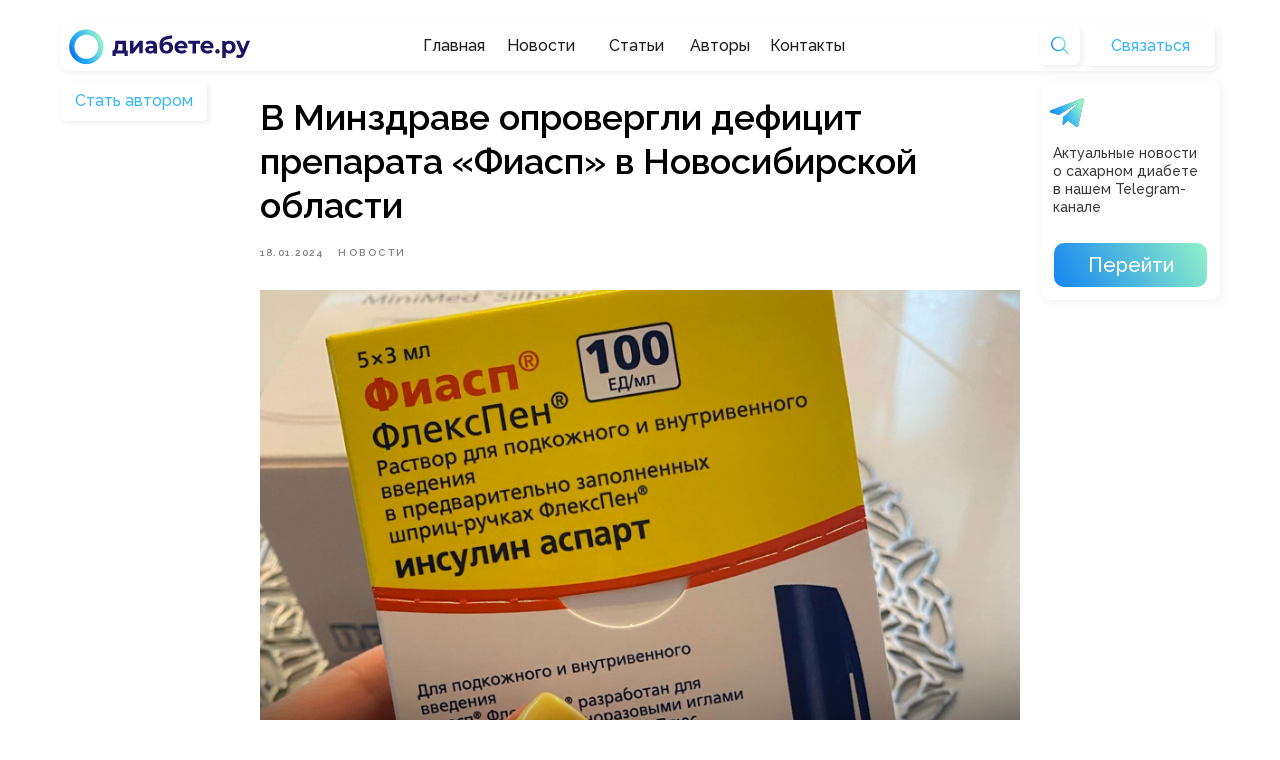

--- FILE ---
content_type: text/html; charset=UTF-8
request_url: https://o-diabete.ru/news/tpost/naeiliojc1-v-minzdrave-oprovergli-defitsit-preparat
body_size: 39190
content:
<!DOCTYPE html> <html lang="ru"> <head> <meta charset="utf-8" /> <meta http-equiv="Content-Type" content="text/html; charset=utf-8" /> <meta name="viewport" content="width=device-width, initial-scale=1.0" /> <!--metatextblock-->
    <title>В Минздраве опровергли дефицит препарата «Фиасп» в Новосибирской области</title>
    <meta name="description" content="В конце декабря в редакцию издания «Прецедент» обратилась жительница Новосибирска Светлана, которая пожаловалась на то, что ей все еще не выдали Фиасп на 2024 год. Сибирячка предположила, что в регионе дефицит данного препарата.">
    <meta name="keywords" content="Новосибирская область, Новосибирск, инсулин, Фиасп, Новорапид, Ново Нордиск, Fiasp, Novorapid, Novo Nordisk, Ринфаст, Герофарм, аспарт, инсулин аспарт, insulinum aspartum, Минздрав Новосибирской области, Министерство здравоохранения Новосибирской области,">
    <meta name="robots" content="index, follow" />

    <meta property="og:title" content="В Минздраве опровергли дефицит препарата «Фиасп» в Новосибирской области" />
    <meta property="og:description" content="В конце декабря в редакцию издания «Прецедент» обратилась жительница Новосибирска Светлана, которая пожаловалась на то, что ей все еще не выдали Фиасп на 2024 год. Сибирячка предположила, что в регионе дефицит данного препарата." />
    <meta property="og:type" content="website" />
    <meta property="og:url" content="https://o-diabete.ru/news/tpost/naeiliojc1-v-minzdrave-oprovergli-defitsit-preparat" />
    <meta property="og:image" content="https://static.tildacdn.com/tild3733-3533-4831-b538-316139353537/2_.jpg" />

    <link rel="canonical" href="https://o-diabete.ru/news/tpost/naeiliojc1-v-minzdrave-oprovergli-defitsit-preparat" />
    <link rel="alternate" type="application/rss+xml" title="О диабете" href="https://o-diabete.ru/rss-feed-851939608691.xml" />
    <link rel="amphtml" href="https://o-diabete.ru/news/tpost/naeiliojc1-v-minzdrave-oprovergli-defitsit-preparat?amp=true">

<!--/metatextblock--> <meta name="format-detection" content="telephone=no" /> <meta http-equiv="x-dns-prefetch-control" content="on"> <link rel="dns-prefetch" href="https://ws.tildacdn.com"> <link rel="dns-prefetch" href="https://static.tildacdn.com"> <link rel="icon" type="image/png" sizes="32x32" href="https://static.tildacdn.com/tild3066-3436-4138-b565-326332636562/Frame_423423423436.png" media="(prefers-color-scheme: light)"/> <link rel="icon" type="image/png" sizes="32x32" href="https://static.tildacdn.com/tild6263-3931-4664-b034-366265363264/Frame_423423423436.png" media="(prefers-color-scheme: dark)"/> <link rel="icon" type="image/svg+xml" sizes="any" href="https://static.tildacdn.com/tild6234-6134-4466-b237-326564323038/Frame423423423_36.svg"> <link rel="apple-touch-icon" type="image/png" href="https://static.tildacdn.com/tild3863-6663-4664-a466-656665656432/Frame42342342_37.png"> <link rel="icon" type="image/png" sizes="192x192" href="https://static.tildacdn.com/tild3863-6663-4664-a466-656665656432/Frame42342342_37.png"> <!-- Assets --> <script src="https://neo.tildacdn.com/js/tilda-fallback-1.0.min.js" async charset="utf-8"></script> <link rel="stylesheet" href="https://static.tildacdn.com/css/tilda-grid-3.0.min.css" type="text/css" media="all" onerror="this.loaderr='y';"/> <link rel="stylesheet" href="https://static.tildacdn.com/ws/project6609822/tilda-blocks-page43614283.min.css?t=1764589351" type="text/css" media="all" onerror="this.loaderr='y';" /><link rel="stylesheet" href="https://static.tildacdn.com/ws/project6609822/tilda-blocks-page43781161.min.css?t=1769713514" type="text/css" media="all" onerror="this.loaderr='y';" /><link rel="stylesheet" href="https://static.tildacdn.com/ws/project6609822/tilda-blocks-page43672573.min.css?t=1769713514" type="text/css" media="all" onerror="this.loaderr='y';" /> <link rel="preconnect" href="https://fonts.gstatic.com"> <link href="https://fonts.googleapis.com/css2?family=Raleway:wght@300;400;500;600;700&subset=latin,cyrillic" rel="stylesheet"> <link rel="stylesheet" href="https://static.tildacdn.com/css/tilda-animation-2.0.min.css" type="text/css" media="all" onerror="this.loaderr='y';" /> <link rel="stylesheet" href="https://static.tildacdn.com/css/tilda-feed-1.1.min.css" type="text/css" media="all" /> <link rel="stylesheet" href="https://static.tildacdn.com/css/tilda-popup-1.1.min.css" type="text/css" media="print" onload="this.media='all';" onerror="this.loaderr='y';" /> <noscript><link rel="stylesheet" href="https://static.tildacdn.com/css/tilda-popup-1.1.min.css" type="text/css" media="all" /></noscript> <link rel="stylesheet" href="https://static.tildacdn.com/css/tilda-slds-1.4.min.css" type="text/css" media="print" onload="this.media='all';" onerror="this.loaderr='y';" /> <noscript><link rel="stylesheet" href="https://static.tildacdn.com/css/tilda-slds-1.4.min.css" type="text/css" media="all" /></noscript> <link rel="stylesheet" href="https://static.tildacdn.com/css/tilda-forms-1.0.min.css" type="text/css" media="all" onerror="this.loaderr='y';" /> <script nomodule src="https://static.tildacdn.com/js/tilda-polyfill-1.0.min.js" charset="utf-8"></script> <script type="text/javascript">function t_onReady(func) {if(document.readyState!='loading') {func();} else {document.addEventListener('DOMContentLoaded',func);}}
function t_onFuncLoad(funcName,okFunc,time) {if(typeof window[funcName]==='function') {okFunc();} else {setTimeout(function() {t_onFuncLoad(funcName,okFunc,time);},(time||100));}}function t396_initialScale(t){var e=document.getElementById("rec"+t);if(e){var i=e.querySelector(".t396__artboard");if(i){window.tn_scale_initial_window_width||(window.tn_scale_initial_window_width=document.documentElement.clientWidth);var a=window.tn_scale_initial_window_width,r=[],n,l=i.getAttribute("data-artboard-screens");if(l){l=l.split(",");for(var o=0;o<l.length;o++)r[o]=parseInt(l[o],10)}else r=[320,480,640,960,1200];for(var o=0;o<r.length;o++){var d=r[o];a>=d&&(n=d)}var _="edit"===window.allrecords.getAttribute("data-tilda-mode"),c="center"===t396_getFieldValue(i,"valign",n,r),s="grid"===t396_getFieldValue(i,"upscale",n,r),w=t396_getFieldValue(i,"height_vh",n,r),g=t396_getFieldValue(i,"height",n,r),u=!!window.opr&&!!window.opr.addons||!!window.opera||-1!==navigator.userAgent.indexOf(" OPR/");if(!_&&c&&!s&&!w&&g&&!u){var h=parseFloat((a/n).toFixed(3)),f=[i,i.querySelector(".t396__carrier"),i.querySelector(".t396__filter")],v=Math.floor(parseInt(g,10)*h)+"px",p;i.style.setProperty("--initial-scale-height",v);for(var o=0;o<f.length;o++)f[o].style.setProperty("height","var(--initial-scale-height)");t396_scaleInitial__getElementsToScale(i).forEach((function(t){t.style.zoom=h}))}}}}function t396_scaleInitial__getElementsToScale(t){return t?Array.prototype.slice.call(t.children).filter((function(t){return t&&(t.classList.contains("t396__elem")||t.classList.contains("t396__group"))})):[]}function t396_getFieldValue(t,e,i,a){var r,n=a[a.length-1];if(!(r=i===n?t.getAttribute("data-artboard-"+e):t.getAttribute("data-artboard-"+e+"-res-"+i)))for(var l=0;l<a.length;l++){var o=a[l];if(!(o<=i)&&(r=o===n?t.getAttribute("data-artboard-"+e):t.getAttribute("data-artboard-"+e+"-res-"+o)))break}return r}window.TN_SCALE_INITIAL_VER="1.0",window.tn_scale_initial_window_width=null;</script> <script src="https://static.tildacdn.com/js/jquery-1.10.2.min.js" charset="utf-8" onerror="this.loaderr='y';"></script> <script src="https://static.tildacdn.com/js/tilda-scripts-3.0.min.js" charset="utf-8" defer onerror="this.loaderr='y';"></script> <script src="https://static.tildacdn.com/ws/project6609822/tilda-blocks-page43614283.min.js?t=1764589351" charset="utf-8" onerror="this.loaderr='y';"></script><script src="https://static.tildacdn.com/ws/project6609822/tilda-blocks-page43781161.min.js?t=1769713514" onerror="this.loaderr='y';"></script><script src="https://static.tildacdn.com/ws/project6609822/tilda-blocks-page43672573.min.js?t=1769713514" onerror="this.loaderr='y';"></script> <script src="https://static.tildacdn.com/js/tilda-lazyload-1.0.min.js" charset="utf-8" async onerror="this.loaderr='y';"></script> <script src="https://static.tildacdn.com/js/tilda-animation-2.0.min.js" charset="utf-8" async onerror="this.loaderr='y';"></script> <script src="https://static.tildacdn.com/js/tilda-zero-1.1.min.js" charset="utf-8" async onerror="this.loaderr='y';"></script> <script src="https://static.tildacdn.com/js/tilda-feed-1.1.min.js" charset="utf-8"></script><script src="https://static.tildacdn.com/js/tilda-zero-gallery-1.0.min.js" charset="utf-8"></script><script src="https://static.tildacdn.com/js/tilda-zero-tooltip-1.0.min.js" charset="utf-8"></script><script src="https://static.tildacdn.com/js/tilda-zero-video-1.0.min.js" charset="utf-8"></script><script src="https://static.tildacdn.com/js/tilda-menu-1.0.min.js" charset="utf-8"></script><script src="https://static.tildacdn.com/js/tilda-submenublocks-1.0.min.js" charset="utf-8"></script><script src="https://static.tildacdn.com/js/tilda-map-1.0.min.js" charset="utf-8"></script><script src="https://static.tildacdn.com/js/tilda-vote-1.1.min.js" charset="utf-8"></script> <script src="https://static.tildacdn.com/js/tilda-slds-1.4.min.js" charset="utf-8" async onerror="this.loaderr='y';"></script> <script src="https://static.tildacdn.com/js/hammer.min.js" charset="utf-8" async onerror="this.loaderr='y';"></script> <script src="https://static.tildacdn.com/js/tilda-popup-1.0.min.js" charset="utf-8" async onerror="this.loaderr='y';"></script> <script src="https://static.tildacdn.com/js/tilda-forms-1.0.min.js" charset="utf-8" async onerror="this.loaderr='y';"></script> <script src="https://static.tildacdn.com/js/tilda-zero-forms-1.0.min.js" charset="utf-8" async onerror="this.loaderr='y';"></script> <script src="https://static.tildacdn.com/js/tilda-animation-sbs-1.0.min.js" charset="utf-8" async onerror="this.loaderr='y';"></script> <script src="https://static.tildacdn.com/js/tilda-zero-scale-1.0.min.js" charset="utf-8" async onerror="this.loaderr='y';"></script> <script src="https://static.tildacdn.com/js/tilda-zero-fixed-1.0.min.js" charset="utf-8" async onerror="this.loaderr='y';"></script> <script src="https://static.tildacdn.com/js/tilda-events-1.0.min.js" charset="utf-8" async onerror="this.loaderr='y';"></script> <!-- nominify begin --><meta name="mailru-domain" content="0N6oQ1yCf0pSr6Ov" /> <script src="https://vk.com/js/api/openapi.js?169" type="text/javascript"></script><!-- nominify end --><script type="text/javascript">window.dataLayer=window.dataLayer||[];</script> <script type="text/javascript">(function() {if((/bot|google|yandex|baidu|bing|msn|duckduckbot|teoma|slurp|crawler|spider|robot|crawling|facebook/i.test(navigator.userAgent))===false&&typeof(sessionStorage)!='undefined'&&sessionStorage.getItem('visited')!=='y'&&document.visibilityState){var style=document.createElement('style');style.type='text/css';style.innerHTML='@media screen and (min-width: 980px) {.t-records {opacity: 0;}.t-records_animated {-webkit-transition: opacity ease-in-out .2s;-moz-transition: opacity ease-in-out .2s;-o-transition: opacity ease-in-out .2s;transition: opacity ease-in-out .2s;}.t-records.t-records_visible {opacity: 1;}}';document.getElementsByTagName('head')[0].appendChild(style);function t_setvisRecs(){var alr=document.querySelectorAll('.t-records');Array.prototype.forEach.call(alr,function(el) {el.classList.add("t-records_animated");});setTimeout(function() {Array.prototype.forEach.call(alr,function(el) {el.classList.add("t-records_visible");});sessionStorage.setItem("visited","y");},400);}
document.addEventListener('DOMContentLoaded',t_setvisRecs);}})();</script></head> <body class="t-body" style="margin:0;"> <!--allrecords--> <div id="allrecords" class="t-records" data-post-page="y" data-hook="blocks-collection-content-node" data-tilda-project-id="6609822" data-tilda-page-id="43614283" data-tilda-page-alias="news" data-tilda-formskey="2db9b72b245a34f74839250e96609822" data-tilda-lazy="yes" data-tilda-root-zone="com" data-tilda-project-headcode="yes" data-tilda-ts="y" data-tilda-project-country="RU">

<!-- POST START -->

<!--header-->
<div id="t-header" class="t-records" data-hook="blocks-collection-content-node" data-tilda-project-id="6609822" data-tilda-page-id="43781161" data-tilda-page-alias="headerforpotoki" data-tilda-formskey="2db9b72b245a34f74839250e96609822" data-tilda-lazy="yes" data-tilda-root-zone="one"  data-tilda-project-headcode="yes"  data-tilda-ts="y"    data-tilda-project-country="RU">

    <div id="rec706549984" class="r t-rec" style=" " data-animationappear="off" data-record-type="360"      >
<!-- T360 -->

        
    <style>
    @media screen and (min-width: 980px) {
        .t-records {
            opacity: 0;
        }
        .t-records_animated {
            -webkit-transition: opacity ease-in-out .5s;
            -moz-transition: opacity ease-in-out .5s;
            -o-transition: opacity ease-in-out .5s;
            transition: opacity ease-in-out .5s;
        }
        .t-records.t-records_visible,
        .t-records .t-records {
            opacity: 1;
        }
    }
    </style>
    
    
    
    <script>
        t_onReady(function () {
            var allRecords = document.querySelector('.t-records');
            window.addEventListener('pageshow', function (event) {
                if (event.persisted) {
                    allRecords.classList.add('t-records_visible');
                }
            });
        
            var rec = document.querySelector('#rec706549984');
            if (!rec) return;
            rec.setAttribute('data-animationappear', 'off');
            rec.style.opacity = '1';
            allRecords.classList.add('t-records_animated');
            setTimeout(function () {
                allRecords.classList.add('t-records_visible');
            }, 200);
        });
    </script>

        <script>
        t_onReady(function () {
            var selects = 'button:not(.t-submit):not(.t835__btn_next):not(.t835__btn_prev):not(.t835__btn_result):not(.t862__btn_next):not(.t862__btn_prev):not(.t862__btn_result):not(.t854__news-btn):not(.t862__btn_next),' +
                'a:not([href*="#"]):not(.carousel-control):not(.t-carousel__control):not(.t807__btn_reply):not([href^="#price"]):not([href^="javascript"]):not([href^="mailto"]):not([href^="tel"]):not([href^="link_sub"]):not(.js-feed-btn-show-more):not(.t367__opener):not([href^="https://www.dropbox.com/"])';
            var elements = document.querySelectorAll(selects);
            Array.prototype.forEach.call(elements, function (element) {
                if (element.getAttribute('data-menu-submenu-hook')) return;
                element.addEventListener('click', function (event) {
                    var goTo = this.getAttribute('href');
                    if (goTo !== null && !goTo.startsWith('#')) {
                        var ctrl = event.ctrlKey;
                        var cmd = event.metaKey && navigator.platform.indexOf('Mac') !== -1;
                        if (!ctrl && !cmd) {
                            var target = this.getAttribute('target');
                            if (target !== '_blank') {
                                event.preventDefault();
                                var allRecords = document.querySelector('.t-records');
                                if (allRecords) {
                                    allRecords.classList.remove('t-records_visible');
                                }
                                setTimeout(function () {
                                    window.location = goTo;
                                }, 500);
                            }
                        }
                    }
                });
            });
        });
    </script>
    
        

</div>


    <div id="rec706549985" class="r t-rec t-rec_pt_0 t-rec_pb_0" style="padding-top:0px;padding-bottom:0px; " data-animationappear="off" data-record-type="396"      >
<!-- T396 -->
<style>#rec706549985 .t396__artboard {position: fixed;width: 100%;left: 0;top: 0;z-index: 990;}#rec706549985 .t396__artboard {height: 80px;overflow: visible;}#rec706549985 .t396__filter {height: 80px;    }#rec706549985 .t396__carrier{height: 80px;background-position: center center;background-attachment: scroll;background-size: cover;background-repeat: no-repeat;}@media screen and (max-width: 1199px) {#rec706549985 .t396__artboard,#rec706549985 .t396__filter,#rec706549985 .t396__carrier {}#rec706549985 .t396__filter {}#rec706549985 .t396__carrier {background-attachment: scroll;}}@media screen and (max-width: 959px) {#rec706549985 .t396__artboard,#rec706549985 .t396__filter,#rec706549985 .t396__carrier {}#rec706549985 .t396__filter {}#rec706549985 .t396__carrier {background-attachment: scroll;}}@media screen and (max-width: 639px) {#rec706549985 .t396__artboard,#rec706549985 .t396__filter,#rec706549985 .t396__carrier {}#rec706549985 .t396__filter {}#rec706549985 .t396__carrier {background-attachment: scroll;}}@media screen and (max-width: 479px) {#rec706549985 .t396__artboard,#rec706549985 .t396__filter,#rec706549985 .t396__carrier {height: 90px;}#rec706549985 .t396__filter {}#rec706549985 .t396__carrier {background-attachment: scroll;}}                                                          #rec706549985 .tn-elem[data-elem-id="1708001639165"] { z-index: 2; top: 81px;left: calc(50% - 600px + 1001px);width: 179px;height:219px;}#rec706549985 .tn-elem[data-elem-id="1708001639165"] .tn-atom {border-radius: 10px; background-color: #ffffff;   background-position: center center;border-color:  transparent ;border-style:  solid ;box-shadow: 2px 2px 10px 0px rgba(111,111,111,0.1);transition: background-color var(--t396-speedhover,0s) ease-in-out,color var(--t396-speedhover,0s) ease-in-out,border-color var(--t396-speedhover,0s) ease-in-out,box-shadow var(--t396-shadowshoverspeed,0.2s) ease-in-out;}@media screen and (max-width: 1199px) {#rec706549985 .tn-elem[data-elem-id="1708001639165"] {top: 127px;left: calc(50% - 480px + 1582px);}}@media screen and (max-width: 959px) {}@media screen and (max-width: 639px) {}@media screen and (max-width: 479px) {}                                                                #rec706549985 .tn-elem[data-elem-id="1708001639176"] { color: #393939; z-index: 3; top: 144px;left: calc(50% - 600px + 1013px);width: 153px;height: auto;}#rec706549985 .tn-elem[data-elem-id="1708001639176"] .tn-atom { color: #393939;  font-size: 14px;  font-family: 'Raleway', Arial,sans-serif;  line-height: 1.35;  font-weight: 500;   background-position: center center;border-color:  transparent ;border-style:  solid ;transition: background-color var(--t396-speedhover,0s) ease-in-out,color var(--t396-speedhover,0s) ease-in-out,border-color var(--t396-speedhover,0s) ease-in-out,box-shadow var(--t396-shadowshoverspeed,0.2s) ease-in-out;}@media screen and (max-width: 1199px) {#rec706549985 .tn-elem[data-elem-id="1708001639176"] {top: 190px;left: calc(50% - 480px + 1594px);height: auto;}}@media screen and (max-width: 959px) {}@media screen and (max-width: 639px) {}@media screen and (max-width: 479px) {}                                                                  #rec706549985 .tn-elem[data-elem-id="1708001639224"] { z-index: 4; top: 91px;left: calc(50% - 600px + 1006px);width: 42px;height: auto;}#rec706549985 .tn-elem[data-elem-id="1708001639224"] .tn-atom {  background-position: center center;border-color:  transparent ;border-style:  solid ;transition: background-color var(--t396-speedhover,0s) ease-in-out,color var(--t396-speedhover,0s) ease-in-out,border-color var(--t396-speedhover,0s) ease-in-out,box-shadow var(--t396-shadowshoverspeed,0.2s) ease-in-out;}#rec706549985 .tn-elem[data-elem-id="1708001639224"] .tn-atom__img {}@media screen and (max-width: 1199px) {#rec706549985 .tn-elem[data-elem-id="1708001639224"] {top: 137px;left: calc(50% - 480px + 1587px);height: auto;}}@media screen and (max-width: 959px) {}@media screen and (max-width: 639px) {}@media screen and (max-width: 479px) {}                                                          #rec706549985 .tn-elem[data-elem-id="1708001639227"] { color: #ffffff; text-align: center;  z-index: 5; top: 243px;left: calc(50% - 600px + 1014px);width: 153px;height:44px;}@media (min-width: 1200px) {#rec706549985 .tn-elem.t396__elem--anim-hidden[data-elem-id="1708001639227"] {opacity: 0;}}#rec706549985 .tn-elem[data-elem-id="1708001639227"] .tn-atom { color: #ffffff;  font-size: 20px;  font-family: 'Raleway', Arial,sans-serif;  line-height: 1.55;  font-weight: 500; border-radius: 10px; background-image: linear-gradient(0.668turn,rgba(145,241,201,1) 0%,rgba(19,132,241,1) 100%);   border-color:  transparent ;border-style:  solid ;--t396-speedhover: 0.2s;transition: background-color var(--t396-speedhover,0s) ease-in-out,color var(--t396-speedhover,0s) ease-in-out,border-color var(--t396-speedhover,0s) ease-in-out,box-shadow var(--t396-shadowshoverspeed,0.2s) ease-in-out;}#rec706549985 .tn-elem[data-elem-id="1708001639227"] .tn-atom {-webkit-box-pack: center;-ms-flex-pack: center;justify-content: center;}@media screen and (max-width: 1199px) {#rec706549985 .tn-elem[data-elem-id="1708001639227"] {top: 289px;left: calc(50% - 480px + 1595px);width: px;}#rec706549985 .tn-elem[data-elem-id="1708001639227"] .tn-atom .tn-atom__button-text {overflow: visible;}}@media screen and (max-width: 959px) {#rec706549985 .tn-elem[data-elem-id="1708001639227"] .tn-atom .tn-atom__button-text {overflow: visible;}}@media screen and (max-width: 639px) {#rec706549985 .tn-elem[data-elem-id="1708001639227"] .tn-atom .tn-atom__button-text {overflow: visible;}}@media screen and (max-width: 479px) {#rec706549985 .tn-elem[data-elem-id="1708001639227"] .tn-atom .tn-atom__button-text {overflow: visible;}}                                                  #rec706549985 .tn-elem[data-elem-id="1708372632542"] { color: #37b5f6; text-align: center;  z-index: 6; top: 81px;left: calc(50% - 600px + 21px);width: 146px;height:40px;}#rec706549985 .tn-elem[data-elem-id="1708372632542"] .tn-atom { color: #37b5f6;  font-size: 16px;  font-family: 'Raleway', Arial,sans-serif;  line-height: 1.55;  font-weight: 500; border-radius: 5px; background-color: #ffffff;   background-position: center center;border-color:  transparent ;border-style:  solid ;box-shadow: 2px 2px 5px 0px rgba(87,87,87,0.1);--t396-speedhover: 0.2s;transition: background-color var(--t396-speedhover,0s) ease-in-out,color var(--t396-speedhover,0s) ease-in-out,border-color var(--t396-speedhover,0s) ease-in-out,box-shadow var(--t396-shadowshoverspeed,0.2s) ease-in-out;}#rec706549985 .tn-elem[data-elem-id="1708372632542"] .tn-atom {-webkit-box-pack: center;-ms-flex-pack: center;justify-content: center;}#rec706549985 .tn-elem[data-elem-id="1708372632542"] .tn-atom::before,#rec706549985 .tn-elem[data-elem-id="1708372632542"] .tn-atom::after {content: '';position: absolute;width: 100%;height: 100%;left: 0;top: 0;box-sizing: content-box;pointer-events: none;border-radius: 5px;transition: opacity 0.2s ease-in-out;}#rec706549985 .tn-elem[data-elem-id="1708372632542"] .tn-atom::before {z-index: -2;opacity: 1;background-color: #ffffff;background-image: none;}#rec706549985 .tn-elem[data-elem-id="1708372632542"] .tn-atom::after {z-index: -1;opacity: 0;background-color: transparent;background-image: linear-gradient(0.668turn,rgba(145,241,201,1) 0%,rgba(19,132,241,1) 100%);}#rec706549985 .tn-elem[data-elem-id="1708372632542"] .tn-atom {position: relative;z-index: 1;background-color: transparent;background-image: none;border: none;display: -webkit-box;display: -ms-flexbox;display: flex;-webkit-box-align: center;-ms-flex-align: center;align-items: center;-webkit-box-pack: center;-ms-flex-pack: center;justify-content: center;height: 100%;height: inherit;}@media (hover), (min-width:0\0) {#rec706549985 .tn-elem[data-elem-id="1708372632542"] .tn-atom:hover::after {opacity: 1;}#rec706549985 .tn-elem[data-elem-id="1708372632542"] .tn-atom:hover {color: #ffffff;}}@media screen and (max-width: 1199px) {#rec706549985 .tn-elem[data-elem-id="1708372632542"] {top: 82px;left: calc(50% - 480px + 1388px);width: px;}#rec706549985 .tn-elem[data-elem-id="1708372632542"] .tn-atom .tn-atom__button-text {overflow: visible;}#rec706549985 .tn-elem[data-elem-id="1708372632542"] .tn-atom::before {}}@media screen and (max-width: 959px) {#rec706549985 .tn-elem[data-elem-id="1708372632542"] {top: 5px;left: calc(50% - 320px + 1148px);width: px;}#rec706549985 .tn-elem[data-elem-id="1708372632542"] .tn-atom .tn-atom__button-text {overflow: visible;}#rec706549985 .tn-elem[data-elem-id="1708372632542"] .tn-atom::before {}}@media screen and (max-width: 639px) {#rec706549985 .tn-elem[data-elem-id="1708372632542"] {top: 39px;left: calc(50% - 240px + 1072px);width: 99px;}#rec706549985 .tn-elem[data-elem-id="1708372632542"] .tn-atom .tn-atom__button-text {overflow: visible;}#rec706549985 .tn-elem[data-elem-id="1708372632542"] .tn-atom::before {}}@media screen and (max-width: 479px) {#rec706549985 .tn-elem[data-elem-id="1708372632542"] {top: -96pxpx;left: calc(50% - 160px + 874pxpx);width: 78px;height: 34px;}#rec706549985 .tn-elem[data-elem-id="1708372632542"] .tn-atom {white-space: normal; font-size: 12px; background-size: cover;}#rec706549985 .tn-elem[data-elem-id="1708372632542"] .tn-atom .tn-atom__button-text {overflow: visible;}#rec706549985 .tn-elem[data-elem-id="1708372632542"] .tn-atom::before {}}                                                #rec706549985 .tn-elem[data-elem-id="1714148656970"] { z-index: 7; top: 21px;left: calc(50% - 600px + 20px);width: 1160px;height:50px;}#rec706549985 .tn-elem[data-elem-id="1714148656970"] .tn-atom {border-radius: 10px; background-color: #ffffff;   background-position: center center;border-color:  transparent ;border-style:  solid ;box-shadow: 0px 2px 5px 0px rgba(111,111,111,0.1);transition: background-color var(--t396-speedhover,0s) ease-in-out,color var(--t396-speedhover,0s) ease-in-out,border-color var(--t396-speedhover,0s) ease-in-out,box-shadow var(--t396-shadowshoverspeed,0.2s) ease-in-out;}@media screen and (max-width: 1199px) {#rec706549985 .tn-elem[data-elem-id="1714148656970"] {left: calc(50% - 480px + 10px);width: 940px;}}@media screen and (max-width: 959px) {#rec706549985 .tn-elem[data-elem-id="1714148656970"] {width: 620px;}}@media screen and (max-width: 639px) {#rec706549985 .tn-elem[data-elem-id="1714148656970"] {width: 460px;}}@media screen and (max-width: 479px) {#rec706549985 .tn-elem[data-elem-id="1714148656970"] {top: 10px;left: calc(50% - 160px + 10px);width: 300px;height: 41px;}}                                                              #rec706549985 .tn-elem[data-elem-id="1714148656977"] { z-index: 8; top: 21px;left: calc(50% - 600px + 21px);width: 200px;height: auto;}#rec706549985 .tn-elem[data-elem-id="1714148656977"] .tn-atom {  background-position: center center;border-color:  transparent ;border-style:  solid ;transition: background-color var(--t396-speedhover,0s) ease-in-out,color var(--t396-speedhover,0s) ease-in-out,border-color var(--t396-speedhover,0s) ease-in-out,box-shadow var(--t396-shadowshoverspeed,0.2s) ease-in-out;}#rec706549985 .tn-elem[data-elem-id="1714148656977"] .tn-atom__img {}@media screen and (max-width: 1199px) {#rec706549985 .tn-elem[data-elem-id="1714148656977"] {left: calc(50% - 480px + 13px);height: auto;}}@media screen and (max-width: 959px) {}@media screen and (max-width: 639px) {#rec706549985 .tn-elem[data-elem-id="1714148656977"] {left: calc(50% - 240px + 11px);width: 202px;height: auto;}}@media screen and (max-width: 479px) {#rec706549985 .tn-elem[data-elem-id="1714148656977"] {top: 10px;left: calc(50% - 160px + 10px);width: 160px;height: auto;}}                                                  #rec706549985 .tn-elem[data-elem-id="1714148656984"] { color: #37b5f6; text-align: center;  z-index: 9; top: 26px;left: calc(50% - 600px + 1045px);width: 130px;height:40px;}#rec706549985 .tn-elem[data-elem-id="1714148656984"] .tn-atom { color: #37b5f6;  font-size: 16px;  font-family: 'Raleway', Arial,sans-serif;  line-height: 1.55;  font-weight: 500; border-radius: 5px; background-color: #ffffff;   background-position: center center;border-color:  transparent ;border-style:  solid ;box-shadow: 2px 2px 5px 0px rgba(87,87,87,0.1);--t396-speedhover: 0.2s;transition: background-color var(--t396-speedhover,0s) ease-in-out,color var(--t396-speedhover,0s) ease-in-out,border-color var(--t396-speedhover,0s) ease-in-out,box-shadow var(--t396-shadowshoverspeed,0.2s) ease-in-out;}#rec706549985 .tn-elem[data-elem-id="1714148656984"] .tn-atom {-webkit-box-pack: center;-ms-flex-pack: center;justify-content: center;}#rec706549985 .tn-elem[data-elem-id="1714148656984"] .tn-atom::before,#rec706549985 .tn-elem[data-elem-id="1714148656984"] .tn-atom::after {content: '';position: absolute;width: 100%;height: 100%;left: 0;top: 0;box-sizing: content-box;pointer-events: none;border-radius: 5px;transition: opacity 0.2s ease-in-out;}#rec706549985 .tn-elem[data-elem-id="1714148656984"] .tn-atom::before {z-index: -2;opacity: 1;background-color: #ffffff;background-image: none;}#rec706549985 .tn-elem[data-elem-id="1714148656984"] .tn-atom::after {z-index: -1;opacity: 0;background-color: transparent;background-image: linear-gradient(0.668turn,rgba(145,241,201,1) 0%,rgba(19,132,241,1) 100%);}#rec706549985 .tn-elem[data-elem-id="1714148656984"] .tn-atom {position: relative;z-index: 1;background-color: transparent;background-image: none;border: none;display: -webkit-box;display: -ms-flexbox;display: flex;-webkit-box-align: center;-ms-flex-align: center;align-items: center;-webkit-box-pack: center;-ms-flex-pack: center;justify-content: center;height: 100%;height: inherit;}@media (hover), (min-width:0\0) {#rec706549985 .tn-elem[data-elem-id="1714148656984"] .tn-atom:hover::after {opacity: 1;}#rec706549985 .tn-elem[data-elem-id="1714148656984"] .tn-atom:hover {color: #ffffff;}}@media screen and (max-width: 1199px) {#rec706549985 .tn-elem[data-elem-id="1714148656984"] {left: calc(50% - 480px + 815px);width: px;}#rec706549985 .tn-elem[data-elem-id="1714148656984"] .tn-atom .tn-atom__button-text {overflow: visible;}#rec706549985 .tn-elem[data-elem-id="1714148656984"] .tn-atom::before {}}@media screen and (max-width: 959px) {#rec706549985 .tn-elem[data-elem-id="1714148656984"] {left: calc(50% - 320px + 450px);width: px;}#rec706549985 .tn-elem[data-elem-id="1714148656984"] .tn-atom .tn-atom__button-text {overflow: visible;}#rec706549985 .tn-elem[data-elem-id="1714148656984"] .tn-atom::before {}}@media screen and (max-width: 639px) {#rec706549985 .tn-elem[data-elem-id="1714148656984"] {top: 26px;left: calc(50% - 240px + 321px);width: 99px;}#rec706549985 .tn-elem[data-elem-id="1714148656984"] .tn-atom .tn-atom__button-text {overflow: visible;}#rec706549985 .tn-elem[data-elem-id="1714148656984"] .tn-atom::before {}}@media screen and (max-width: 479px) {#rec706549985 .tn-elem[data-elem-id="1714148656984"] {top: -106px;left: calc(50% - 160px + 512px);width: 78px;height: 34px;}#rec706549985 .tn-elem[data-elem-id="1714148656984"] .tn-atom {white-space: normal; font-size: 12px; background-size: cover;}#rec706549985 .tn-elem[data-elem-id="1714148656984"] .tn-atom .tn-atom__button-text {overflow: visible;}#rec706549985 .tn-elem[data-elem-id="1714148656984"] .tn-atom::before {}}                                                          #rec706549985 .tn-elem[data-elem-id="1714148656987"] { z-index: 10; top: -295px;left: calc(50% - 600px + 101px);width: 200px;height: auto;}#rec706549985 .tn-elem[data-elem-id="1714148656987"] .tn-atom {border-radius: 10000px;  background-position: center center;border-color:  transparent ;border-style:  solid ;box-shadow: 2px 2px 5px 0px rgba(66,66,66,0.1);transition: background-color var(--t396-speedhover,0s) ease-in-out,color var(--t396-speedhover,0s) ease-in-out,border-color var(--t396-speedhover,0s) ease-in-out,box-shadow var(--t396-shadowshoverspeed,0.2s) ease-in-out;}#rec706549985 .tn-elem[data-elem-id="1714148656987"] .tn-atom__img {border-radius: 10000px;}@media screen and (max-width: 1199px) {}@media screen and (max-width: 959px) {#rec706549985 .tn-elem[data-elem-id="1714148656987"] {top: 26px;left: calc(50% - 320px + 585px);width: 40px;height: auto;border-radius: 5px;}#rec706549985 .tn-elem[data-elem-id="1714148656987"] .tn-atom {background-size: cover;border-radius: 5px;box-shadow: 2px 2px 5px 0px rgba(66,66,66,0.1);}#rec706549985 .tn-elem[data-elem-id="1714148656987"] .tn-atom__img {border-radius: 5px;}}@media screen and (max-width: 639px) {#rec706549985 .tn-elem[data-elem-id="1714148656987"] {top: 26px;left: calc(50% - 240px + 425px);width: 40px;height: auto;}}@media screen and (max-width: 479px) {#rec706549985 .tn-elem[data-elem-id="1714148656987"] {top: 15px;left: calc(50% - 160px + 273px);width: 32px;height: auto;}}                                                              #rec706549985 .tn-elem[data-elem-id="1714148656993"] { z-index: 11; top: 26px;left: calc(50% - 600px + 1000px);width: 40px;height: auto;}#rec706549985 .tn-elem[data-elem-id="1714148656993"] .tn-atom {border-radius: 5px;  background-position: center center;border-color:  transparent ;border-style:  solid ;box-shadow: 2px 2px 5px 0px rgba(87,87,87,0.1);transition: background-color var(--t396-speedhover,0s) ease-in-out,color var(--t396-speedhover,0s) ease-in-out,border-color var(--t396-speedhover,0s) ease-in-out,box-shadow var(--t396-shadowshoverspeed,0.2s) ease-in-out;}#rec706549985 .tn-elem[data-elem-id="1714148656993"] .tn-atom__img {border-radius: 5px;}@media screen and (max-width: 1199px) {#rec706549985 .tn-elem[data-elem-id="1714148656993"] {left: calc(50% - 480px + 770px);height: auto;}}@media screen and (max-width: 959px) {#rec706549985 .tn-elem[data-elem-id="1714148656993"] {left: calc(50% - 320px + 405px);height: auto;}}@media screen and (max-width: 639px) {#rec706549985 .tn-elem[data-elem-id="1714148656993"] {top: 27px;left: calc(50% - 240px + 276px);height: auto;}}@media screen and (max-width: 479px) {#rec706549985 .tn-elem[data-elem-id="1714148656993"] {top: 16px;left: calc(50% - 160px + 236px);width: 32px;height: auto;}}                                                              #rec706549985 .tn-elem[data-elem-id="1714148656998"] { z-index: 12; top: 26px;left: calc(50% - 600px + 1000px);width: 40px;height: auto;}#rec706549985 .tn-elem.t396__elem--anim-hidden[data-elem-id="1714148656998"] {opacity: 0;}#rec706549985 .tn-elem[data-elem-id="1714148656998"] .tn-atom {border-radius: 5px;  background-position: center center;border-color:  transparent ;border-style:  solid ;box-shadow: 2px 2px 5px 0px rgba(87,87,87,0.1);transition: background-color var(--t396-speedhover,0s) ease-in-out,color var(--t396-speedhover,0s) ease-in-out,border-color var(--t396-speedhover,0s) ease-in-out,box-shadow var(--t396-shadowshoverspeed,0.2s) ease-in-out;}#rec706549985 .tn-elem[data-elem-id="1714148656998"] .tn-atom__img {border-radius: 5px;}@media screen and (max-width: 1199px) {#rec706549985 .tn-elem[data-elem-id="1714148656998"] {left: calc(50% - 480px + 770px);height: auto;}}@media screen and (max-width: 959px) {#rec706549985 .tn-elem[data-elem-id="1714148656998"] {left: calc(50% - 320px + 405px);height: auto;}}@media screen and (max-width: 639px) {#rec706549985 .tn-elem[data-elem-id="1714148656998"] {top: 27px;left: calc(50% - 240px + 276px);height: auto;}}@media screen and (max-width: 479px) {#rec706549985 .tn-elem[data-elem-id="1714148656998"] {top: 15px;left: calc(50% - 160px + 236px);width: 32px;height: auto;}}                                                            #rec706549985 .tn-elem[data-elem-id="1714148657003"] { color: #1e1e1e; text-align: center;  z-index: 13; top: 26px;left: calc(50% - 600px + 384px);width: 59px;height:40px;}@media (min-width: 1200px) {#rec706549985 .tn-elem.t396__elem--anim-hidden[data-elem-id="1714148657003"] {opacity: 0;}}#rec706549985 .tn-elem[data-elem-id="1714148657003"] .tn-atom { color: #1e1e1e;  font-size: 16px;  font-family: 'Raleway', Arial,sans-serif;  line-height: 1.55;  font-weight: 500; border-radius: 30px;  background-position: center center;border-color:  transparent ;border-style:  solid ;--t396-speedhover: 0.2s;transition: background-color var(--t396-speedhover,0s) ease-in-out,color var(--t396-speedhover,0s) ease-in-out,border-color var(--t396-speedhover,0s) ease-in-out,box-shadow var(--t396-shadowshoverspeed,0.2s) ease-in-out;}#rec706549985 .tn-elem[data-elem-id="1714148657003"] .tn-atom {-webkit-box-pack: center;-ms-flex-pack: center;justify-content: center;}@media (hover), (min-width:0\0) {#rec706549985 .tn-elem[data-elem-id="1714148657003"] .tn-atom:hover {}#rec706549985 .tn-elem[data-elem-id="1714148657003"] .tn-atom:hover {color: #43a8e5;}}@media screen and (max-width: 1199px) {#rec706549985 .tn-elem[data-elem-id="1714148657003"] {left: calc(50% - 480px + 274px);width: px;}#rec706549985 .tn-elem[data-elem-id="1714148657003"] .tn-atom .tn-atom__button-text {overflow: visible;}}@media screen and (max-width: 959px) {#rec706549985 .tn-elem[data-elem-id="1714148657003"] {top: -183px;left: calc(50% - 320px + 771px);width: px;}#rec706549985 .tn-elem[data-elem-id="1714148657003"] .tn-atom .tn-atom__button-text {overflow: visible;}}@media screen and (max-width: 639px) {#rec706549985 .tn-elem[data-elem-id="1714148657003"] {top: -129px;left: calc(50% - 240px + 653px);width: px;}#rec706549985 .tn-elem[data-elem-id="1714148657003"] .tn-atom {white-space: normal; font-size: 14px; background-size: cover;}#rec706549985 .tn-elem[data-elem-id="1714148657003"] .tn-atom .tn-atom__button-text {overflow: visible;}}@media screen and (max-width: 479px) {#rec706549985 .tn-elem[data-elem-id="1714148657003"] {top: 2px;left: calc(50% - 160px + 407px);width: px;}#rec706549985 .tn-elem[data-elem-id="1714148657003"] .tn-atom .tn-atom__button-text {overflow: visible;}}                                                            #rec706549985 .tn-elem[data-elem-id="1714148657005"] { color: #1e1e1e; text-align: center;  z-index: 14; top: 26px;left: calc(50% - 600px + 476px);width: 49px;height:40px;}@media (min-width: 1200px) {#rec706549985 .tn-elem.t396__elem--anim-hidden[data-elem-id="1714148657005"] {opacity: 0;}}#rec706549985 .tn-elem[data-elem-id="1714148657005"] .tn-atom { color: #1e1e1e;  font-size: 16px;  font-family: 'Raleway', Arial,sans-serif;  line-height: 1.55;  font-weight: 500; border-radius: 30px;  background-position: center center;border-color:  transparent ;border-style:  solid ;--t396-speedhover: 0.2s;transition: background-color var(--t396-speedhover,0s) ease-in-out,color var(--t396-speedhover,0s) ease-in-out,border-color var(--t396-speedhover,0s) ease-in-out,box-shadow var(--t396-shadowshoverspeed,0.2s) ease-in-out;}#rec706549985 .tn-elem[data-elem-id="1714148657005"] .tn-atom {-webkit-box-pack: center;-ms-flex-pack: center;justify-content: center;}@media (hover), (min-width:0\0) {#rec706549985 .tn-elem[data-elem-id="1714148657005"] .tn-atom:hover {}#rec706549985 .tn-elem[data-elem-id="1714148657005"] .tn-atom:hover {color: #43a8e5;}}@media screen and (max-width: 1199px) {#rec706549985 .tn-elem[data-elem-id="1714148657005"] {left: calc(50% - 480px + 361px);width: px;}#rec706549985 .tn-elem[data-elem-id="1714148657005"] .tn-atom .tn-atom__button-text {overflow: visible;}}@media screen and (max-width: 959px) {#rec706549985 .tn-elem[data-elem-id="1714148657005"] {top: -183px;left: calc(50% - 320px + 851px);width: px;}#rec706549985 .tn-elem[data-elem-id="1714148657005"] .tn-atom .tn-atom__button-text {overflow: visible;}}@media screen and (max-width: 639px) {#rec706549985 .tn-elem[data-elem-id="1714148657005"] {top: -129px;left: calc(50% - 240px + 722px);width: px;}#rec706549985 .tn-elem[data-elem-id="1714148657005"] .tn-atom {white-space: normal; font-size: 14px; background-size: cover;}#rec706549985 .tn-elem[data-elem-id="1714148657005"] .tn-atom .tn-atom__button-text {overflow: visible;}}@media screen and (max-width: 479px) {#rec706549985 .tn-elem[data-elem-id="1714148657005"] {top: 2px;left: calc(50% - 160px + 475px);width: px;}#rec706549985 .tn-elem[data-elem-id="1714148657005"] .tn-atom .tn-atom__button-text {overflow: visible;}}                                                            #rec706549985 .tn-elem[data-elem-id="1714148657008"] { color: #1e1e1e; text-align: center;  z-index: 15; top: 26px;left: calc(50% - 600px + 572px);width: 49px;height:40px;}@media (min-width: 1200px) {#rec706549985 .tn-elem.t396__elem--anim-hidden[data-elem-id="1714148657008"] {opacity: 0;}}#rec706549985 .tn-elem[data-elem-id="1714148657008"] .tn-atom { color: #1e1e1e;  font-size: 16px;  font-family: 'Raleway', Arial,sans-serif;  line-height: 1.55;  font-weight: 500; border-radius: 30px;  background-position: center center;border-color:  transparent ;border-style:  solid ;--t396-speedhover: 0.2s;transition: background-color var(--t396-speedhover,0s) ease-in-out,color var(--t396-speedhover,0s) ease-in-out,border-color var(--t396-speedhover,0s) ease-in-out,box-shadow var(--t396-shadowshoverspeed,0.2s) ease-in-out;}#rec706549985 .tn-elem[data-elem-id="1714148657008"] .tn-atom {-webkit-box-pack: center;-ms-flex-pack: center;justify-content: center;}@media (hover), (min-width:0\0) {#rec706549985 .tn-elem[data-elem-id="1714148657008"] .tn-atom:hover {}#rec706549985 .tn-elem[data-elem-id="1714148657008"] .tn-atom:hover {color: #43a8e5;}}@media screen and (max-width: 1199px) {#rec706549985 .tn-elem[data-elem-id="1714148657008"] {left: calc(50% - 480px + 452px);width: px;}#rec706549985 .tn-elem[data-elem-id="1714148657008"] .tn-atom .tn-atom__button-text {overflow: visible;}}@media screen and (max-width: 959px) {#rec706549985 .tn-elem[data-elem-id="1714148657008"] {top: -183px;left: calc(50% - 320px + 920px);width: px;}#rec706549985 .tn-elem[data-elem-id="1714148657008"] .tn-atom .tn-atom__button-text {overflow: visible;}}@media screen and (max-width: 639px) {#rec706549985 .tn-elem[data-elem-id="1714148657008"] {top: -129px;left: calc(50% - 240px + 732px);width: px;}#rec706549985 .tn-elem[data-elem-id="1714148657008"] .tn-atom {white-space: normal; font-size: 14px; background-size: cover;}#rec706549985 .tn-elem[data-elem-id="1714148657008"] .tn-atom .tn-atom__button-text {overflow: visible;}}@media screen and (max-width: 479px) {#rec706549985 .tn-elem[data-elem-id="1714148657008"] {top: 12px;left: calc(50% - 160px + 485pxpx);width: px;}#rec706549985 .tn-elem[data-elem-id="1714148657008"] .tn-atom .tn-atom__button-text {overflow: visible;}}                                                            #rec706549985 .tn-elem[data-elem-id="1714148657010"] { color: #1e1e1e; text-align: center;  z-index: 16; top: 26px;left: calc(50% - 600px + 655px);width: 49px;height:40px;}@media (min-width: 1200px) {#rec706549985 .tn-elem.t396__elem--anim-hidden[data-elem-id="1714148657010"] {opacity: 0;}}#rec706549985 .tn-elem[data-elem-id="1714148657010"] .tn-atom { color: #1e1e1e;  font-size: 16px;  font-family: 'Raleway', Arial,sans-serif;  line-height: 1.55;  font-weight: 500; border-radius: 30px;  background-position: center center;border-color:  transparent ;border-style:  solid ;--t396-speedhover: 0.2s;transition: background-color var(--t396-speedhover,0s) ease-in-out,color var(--t396-speedhover,0s) ease-in-out,border-color var(--t396-speedhover,0s) ease-in-out,box-shadow var(--t396-shadowshoverspeed,0.2s) ease-in-out;}#rec706549985 .tn-elem[data-elem-id="1714148657010"] .tn-atom {-webkit-box-pack: center;-ms-flex-pack: center;justify-content: center;}@media (hover), (min-width:0\0) {#rec706549985 .tn-elem[data-elem-id="1714148657010"] .tn-atom:hover {}#rec706549985 .tn-elem[data-elem-id="1714148657010"] .tn-atom:hover {color: #43a8e5;}}@media screen and (max-width: 1199px) {#rec706549985 .tn-elem[data-elem-id="1714148657010"] {left: calc(50% - 480px + 530px);width: px;}#rec706549985 .tn-elem[data-elem-id="1714148657010"] .tn-atom .tn-atom__button-text {overflow: visible;}}@media screen and (max-width: 959px) {#rec706549985 .tn-elem[data-elem-id="1714148657010"] {top: -183px;left: calc(50% - 320px + 930px);width: px;}#rec706549985 .tn-elem[data-elem-id="1714148657010"] .tn-atom .tn-atom__button-text {overflow: visible;}}@media screen and (max-width: 639px) {#rec706549985 .tn-elem[data-elem-id="1714148657010"] {top: -119pxpx;left: calc(50% - 240px + 742pxpx);width: px;}#rec706549985 .tn-elem[data-elem-id="1714148657010"] .tn-atom {white-space: normal; font-size: 14px; background-size: cover;}#rec706549985 .tn-elem[data-elem-id="1714148657010"] .tn-atom .tn-atom__button-text {overflow: visible;}}@media screen and (max-width: 479px) {#rec706549985 .tn-elem[data-elem-id="1714148657010"] {top: 22px;left: calc(50% - 160px + 495pxpx);width: px;}#rec706549985 .tn-elem[data-elem-id="1714148657010"] .tn-atom .tn-atom__button-text {overflow: visible;}}                                                            #rec706549985 .tn-elem[data-elem-id="1714148657013"] { color: #1e1e1e; text-align: center;  z-index: 17; top: 26px;left: calc(50% - 600px + 743px);width: 49px;height:40px;}@media (min-width: 1200px) {#rec706549985 .tn-elem.t396__elem--anim-hidden[data-elem-id="1714148657013"] {opacity: 0;}}#rec706549985 .tn-elem[data-elem-id="1714148657013"] .tn-atom { color: #1e1e1e;  font-size: 16px;  font-family: 'Raleway', Arial,sans-serif;  line-height: 1.55;  font-weight: 500; border-radius: 30px;  background-position: center center;border-color:  transparent ;border-style:  solid ;--t396-speedhover: 0.2s;transition: background-color var(--t396-speedhover,0s) ease-in-out,color var(--t396-speedhover,0s) ease-in-out,border-color var(--t396-speedhover,0s) ease-in-out,box-shadow var(--t396-shadowshoverspeed,0.2s) ease-in-out;}#rec706549985 .tn-elem[data-elem-id="1714148657013"] .tn-atom {-webkit-box-pack: center;-ms-flex-pack: center;justify-content: center;}@media (hover), (min-width:0\0) {#rec706549985 .tn-elem[data-elem-id="1714148657013"] .tn-atom:hover {}#rec706549985 .tn-elem[data-elem-id="1714148657013"] .tn-atom:hover {color: #43a8e5;}}@media screen and (max-width: 1199px) {#rec706549985 .tn-elem[data-elem-id="1714148657013"] {left: calc(50% - 480px + 613px);width: px;}#rec706549985 .tn-elem[data-elem-id="1714148657013"] .tn-atom .tn-atom__button-text {overflow: visible;}}@media screen and (max-width: 959px) {#rec706549985 .tn-elem[data-elem-id="1714148657013"] {top: -173pxpx;left: calc(50% - 320px + 950pxpx);width: px;}#rec706549985 .tn-elem[data-elem-id="1714148657013"] .tn-atom .tn-atom__button-text {overflow: visible;}}@media screen and (max-width: 639px) {#rec706549985 .tn-elem[data-elem-id="1714148657013"] {top: -99pxpx;left: calc(50% - 240px + 762pxpx);width: px;}#rec706549985 .tn-elem[data-elem-id="1714148657013"] .tn-atom {white-space: normal; font-size: 14px; background-size: cover;}#rec706549985 .tn-elem[data-elem-id="1714148657013"] .tn-atom .tn-atom__button-text {overflow: visible;}}@media screen and (max-width: 479px) {#rec706549985 .tn-elem[data-elem-id="1714148657013"] {top: 42pxpx;left: calc(50% - 160px + 515pxpx);width: px;}#rec706549985 .tn-elem[data-elem-id="1714148657013"] .tn-atom .tn-atom__button-text {overflow: visible;}}</style>










<div class='t396'>

	<div class="t396__artboard" data-artboard-recid="706549985" data-artboard-screens="320,480,640,960,1200"

				data-artboard-height="80"
		data-artboard-valign="center"
				 data-artboard-upscale="grid" 		 data-artboard-ovrflw="visible" 				 data-artboard-pos="fixed" 														 data-artboard-fixed-need-js="y"
							
																																															
				 data-artboard-height-res-320="90" 																 data-artboard-upscale-res-320="window" 																																
																																															
																																																				
																																															
																																																				
																																															
																																																				
						>

		
				
								
																											
																											
																											
																											
					
					<div class="t396__carrier" data-artboard-recid="706549985"></div>
		
		
		<div class="t396__filter" data-artboard-recid="706549985"></div>

		
					
		
				
						
	
			
	
						
												
												
												
												
									
	
	<div class='t396__elem tn-elem tn-elem__7065499851708001639165' data-elem-id='1708001639165' data-elem-type='shape'
				data-field-top-value="81"
		data-field-left-value="1001"
		 data-field-height-value="219" 		 data-field-width-value="179" 		data-field-axisy-value="top"
		data-field-axisx-value="left"
		data-field-container-value="grid"
		data-field-topunits-value="px"
		data-field-leftunits-value="px"
		data-field-heightunits-value="px"
		data-field-widthunits-value="px"
																																																																								
							
			
																																																																																																																																								
																																																																																																																																								
			
					
			
																																																																																																																																								
																																																																																																																																								
			
					
			
																																																																																																																																								
																																																																																																																																								
			
					
			
																																																																																																																																								
				 data-field-top-res-960-value="127" 				 data-field-left-res-960-value="1582" 																																																																																																																																
			
					
			
		
		
			>

		
									
				
				
																			
																				
																				
																				
																				
					
							<div class='tn-atom' 				 																													>
			</div>
		
				
				
				
				
				
				
				
	</div>

			
					
		
				
						
	
			
	
						
												
												
												
												
									
	
	<div class='t396__elem tn-elem tn-elem__7065499851708001639176' data-elem-id='1708001639176' data-elem-type='text'
				data-field-top-value="144"
		data-field-left-value="1013"
				 data-field-width-value="153" 		data-field-axisy-value="top"
		data-field-axisx-value="left"
		data-field-container-value="grid"
		data-field-topunits-value="px"
		data-field-leftunits-value="px"
		data-field-heightunits-value=""
		data-field-widthunits-value="px"
																																																																						 data-field-fontsize-value="14" 		
							
			
																																																																																																																																								
																																																																																																																																								
			
					
			
																																																																																																																																								
																																																																																																																																								
			
					
			
																																																																																																																																								
																																																																																																																																								
			
					
			
																																																																																																																																								
				 data-field-top-res-960-value="190" 				 data-field-left-res-960-value="1594" 																																																																																																																																
			
					
			
		
		
			>

		
									
							<div class='tn-atom'><a href="https://t.me/+7ZbBItZVR2IyNDFi"target="_blank"style="color: inherit">Актуальные новости о&nbsp;сахарном диабете в&nbsp;нашем Telegram-канале</a></div>		
				
																			
																				
																				
																				
																				
					
				
				
				
				
				
				
				
				
	</div>

			
					
		
				
						
	
			
	
						
												
												
												
												
									
	
	<div class='t396__elem tn-elem tn-elem__7065499851708001639224' data-elem-id='1708001639224' data-elem-type='image'
				data-field-top-value="91"
		data-field-left-value="1006"
				 data-field-width-value="42" 		data-field-axisy-value="top"
		data-field-axisx-value="left"
		data-field-container-value="grid"
		data-field-topunits-value="px"
		data-field-leftunits-value="px"
		data-field-heightunits-value=""
		data-field-widthunits-value="px"
																																														 data-field-filewidth-value="42" 		 data-field-fileheight-value="43" 																								
							
			
																																																																																																																																								
																																																																																																																																								
			
					
			
																																																																																																																																								
																																																																																																																																								
			
					
			
																																																																																																																																								
																																																																																																																																								
			
					
			
																																																																																																																																								
				 data-field-top-res-960-value="137" 				 data-field-left-res-960-value="1587" 																																																																																																																																
			
					
			
		
		
			>

		
									
				
							<a class='tn-atom' href="https://t.me/+7ZbBItZVR2IyNDFi"  target="_blank" >
								
									<img class='tn-atom__img' src='https://static.tildacdn.com/tild3333-6462-4433-b231-376264636563/bxl_telegr435345am.svg' alt='' imgfield='tn_img_1708001639224' />
							</a>
		
																			
																				
																				
																				
																				
					
				
				
				
				
				
				
				
				
	</div>

			
					
		
				
						
	
			
	
						
												
												
												
												
									
	
	<div class='t396__elem tn-elem tn-elem__7065499851708001639227 ' data-elem-id='1708001639227' data-elem-type='button'
				data-field-top-value="243"
		data-field-left-value="1014"
		 data-field-height-value="44" 		 data-field-width-value="153" 		data-field-axisy-value="top"
		data-field-axisx-value="left"
		data-field-container-value="grid"
		data-field-topunits-value="px"
		data-field-leftunits-value="px"
		data-field-heightunits-value="px"
		data-field-widthunits-value="px"
																														 data-animate-sbs-event="hover" 										 data-animate-sbs-opts="[{'mx':0,'my':0,'sx':1,'sy':1,'op':1,'ro':0,'ti':0,'ea':'0','dt':0},{'mx':0,'my':0,'sx':1.1,'sy':1.1,'op':1,'ro':0,'ti':200,'ea':'easeInOut','dt':0}]" 																														 data-field-fontsize-value="20" 		
							
			
																																																																																																																																								
																																																																																																																																								
			
					
			
																																																																																																																																								
																																																																																																																																								
			
					
			
																																																																																																																																								
																																																																																																																																								
			
					
			
																																																																																																																																								
				 data-field-top-res-960-value="289" 				 data-field-left-res-960-value="1595" 																																																																																																																																
			
					
			
		
		
			>

		
									
				
				
																			
																				
																				
																				
																				
					
				
							<a class='tn-atom' href="https://t.me/+7ZbBItZVR2IyNDFi"  target="_blank">
				<div class='tn-atom__button-content'>
						
						
					
					<span class="tn-atom__button-text">Перейти</span>
				</div>
			</a>
		
				
				
				
				
				
				
	</div>

			
					
		
				
						
	
			
	
						
												
												
												
												
									
	
	<div class='t396__elem tn-elem tn-elem__7065499851708372632542' data-elem-id='1708372632542' data-elem-type='button'
				data-field-top-value="81"
		data-field-left-value="21"
		 data-field-height-value="40" 		 data-field-width-value="146" 		data-field-axisy-value="top"
		data-field-axisx-value="left"
		data-field-container-value="grid"
		data-field-topunits-value="px"
		data-field-leftunits-value="px"
		data-field-heightunits-value="px"
		data-field-widthunits-value="px"
																																																																						 data-field-fontsize-value="16" 		
							
			
																																																																																																																																								
				 data-field-top-res-320-value="-96px" 				 data-field-left-res-320-value="874px" 				 data-field-height-res-320-value="34" 				 data-field-width-res-320-value="78" 																																																																																																																								 data-field-fontsize-res-320-value="12" 
			
					
			
																																																																																																																																								
				 data-field-top-res-480-value="39" 				 data-field-left-res-480-value="1072" 								 data-field-width-res-480-value="99" 																																																																																																																								
			
					
			
																																																																																																																																								
				 data-field-top-res-640-value="5" 				 data-field-left-res-640-value="1148" 																																																																																																																																
			
					
			
																																																																																																																																								
				 data-field-top-res-960-value="82" 				 data-field-left-res-960-value="1388" 																																																																																																																																
			
					
			
		
		
			>

		
									
				
				
																			
																				
																				
																				
																				
					
				
							<a class='tn-atom' href="#popup:write"  >
				<div class='tn-atom__button-content'>
						
						
					
					<span class="tn-atom__button-text">Стать автором</span>
				</div>
			</a>
		
				
				
				
				
				
				
	</div>

			
					
		
				
						
	
			
	
						
												
												
												
												
									
	
	<div class='t396__elem tn-elem tn-elem__7065499851714148656970' data-elem-id='1714148656970' data-elem-type='shape'
				data-field-top-value="21"
		data-field-left-value="20"
		 data-field-height-value="50" 		 data-field-width-value="1160" 		data-field-axisy-value="top"
		data-field-axisx-value="left"
		data-field-container-value="grid"
		data-field-topunits-value="px"
		data-field-leftunits-value="px"
		data-field-heightunits-value="px"
		data-field-widthunits-value="px"
																																																																								
							
			
																																																																																																																																								
				 data-field-top-res-320-value="10" 				 data-field-left-res-320-value="10" 				 data-field-height-res-320-value="41" 				 data-field-width-res-320-value="300" 																																																																																																																								
			
					
			
																																																																																																																																								
																 data-field-width-res-480-value="460" 																																																																																																																								
			
					
			
																																																																																																																																								
																 data-field-width-res-640-value="620" 																																																																																																																								
			
					
			
																																																																																																																																								
								 data-field-left-res-960-value="10" 								 data-field-width-res-960-value="940" 																																																																																																																								
			
					
			
		
		
			>

		
									
				
				
																			
																				
																				
																				
																				
					
							<div class='tn-atom' 				 																													>
			</div>
		
				
				
				
				
				
				
				
	</div>

			
					
		
				
						
	
			
	
						
												
												
												
												
									
	
	<div class='t396__elem tn-elem tn-elem__7065499851714148656977' data-elem-id='1714148656977' data-elem-type='image'
				data-field-top-value="21"
		data-field-left-value="21"
				 data-field-width-value="200" 		data-field-axisy-value="top"
		data-field-axisx-value="left"
		data-field-container-value="grid"
		data-field-topunits-value="px"
		data-field-leftunits-value="px"
		data-field-heightunits-value=""
		data-field-widthunits-value="px"
																																														 data-field-filewidth-value="605" 		 data-field-fileheight-value="153" 																								
							
			
																																																																																																																																								
				 data-field-top-res-320-value="10" 				 data-field-left-res-320-value="10" 								 data-field-width-res-320-value="160" 																																																																																																																								
			
					
			
																																																																																																																																								
								 data-field-left-res-480-value="11" 								 data-field-width-res-480-value="202" 																																																																																																																								
			
					
			
																																																																																																																																								
																																																																																																																																								
			
					
			
																																																																																																																																								
								 data-field-left-res-960-value="13" 																																																																																																																																
			
					
			
		
		
			>

		
									
				
							<a class='tn-atom' href="/"   >
								
									<img class='tn-atom__img' src='https://static.tildacdn.com/tild6132-3036-4637-b765-656532313366/Logo_o-diabete_1.svg' alt='' imgfield='tn_img_1714148656977' />
							</a>
		
																			
																				
																				
																				
																				
					
				
				
				
				
				
				
				
				
	</div>

			
					
		
				
						
	
			
	
						
												
												
												
												
									
	
	<div class='t396__elem tn-elem tn-elem__7065499851714148656984' data-elem-id='1714148656984' data-elem-type='button'
				data-field-top-value="26"
		data-field-left-value="1045"
		 data-field-height-value="40" 		 data-field-width-value="130" 		data-field-axisy-value="top"
		data-field-axisx-value="left"
		data-field-container-value="grid"
		data-field-topunits-value="px"
		data-field-leftunits-value="px"
		data-field-heightunits-value="px"
		data-field-widthunits-value="px"
																																																																						 data-field-fontsize-value="16" 		
							
			
																																																																																																																																								
				 data-field-top-res-320-value="-106" 				 data-field-left-res-320-value="512" 				 data-field-height-res-320-value="34" 				 data-field-width-res-320-value="78" 																																																																																																																								 data-field-fontsize-res-320-value="12" 
			
					
			
																																																																																																																																								
				 data-field-top-res-480-value="26" 				 data-field-left-res-480-value="321" 								 data-field-width-res-480-value="99" 																																																																																																																								
			
					
			
																																																																																																																																								
								 data-field-left-res-640-value="450" 																																																																																																																																
			
					
			
																																																																																																																																								
								 data-field-left-res-960-value="815" 																																																																																																																																
			
					
			
		
		
			>

		
									
				
				
																			
																				
																				
																				
																				
					
				
							<a class='tn-atom' href="#popup:header"  >
				<div class='tn-atom__button-content'>
						
						
					
					<span class="tn-atom__button-text">Связаться</span>
				</div>
			</a>
		
				
				
				
				
				
				
	</div>

			
					
		
				
						
	
			
	
						
												
												
												
												
									
	
	<div class='t396__elem tn-elem tn-elem__7065499851714148656987' data-elem-id='1714148656987' data-elem-type='image'
				data-field-top-value="-295"
		data-field-left-value="101"
				 data-field-width-value="200" 		data-field-axisy-value="top"
		data-field-axisx-value="left"
		data-field-container-value="grid"
		data-field-topunits-value="px"
		data-field-leftunits-value="px"
		data-field-heightunits-value=""
		data-field-widthunits-value="px"
																																														 data-field-filewidth-value="200" 		 data-field-fileheight-value="200" 																								
							
			
																																																																																																																																								
				 data-field-top-res-320-value="15" 				 data-field-left-res-320-value="273" 								 data-field-width-res-320-value="32" 																																																																																																																								
			
					
			
																																																																																																																																								
				 data-field-top-res-480-value="26" 				 data-field-left-res-480-value="425" 								 data-field-width-res-480-value="40" 																																																																																																																								
			
					
			
																																																																																																																																								
				 data-field-top-res-640-value="26" 				 data-field-left-res-640-value="585" 								 data-field-width-res-640-value="40" 																																																																																																																								
			
					
			
																																																																																																																																								
																																																																																																																																								
			
					
			
		
		
			>

		
									
				
							<a class='tn-atom' href="#popupmenu"   >
								
									<img class='tn-atom__img' src='https://static.tildacdn.com/tild3362-6335-4231-a362-646632613962/Frame_4243420.png' alt='' imgfield='tn_img_1714148656987' />
							</a>
		
																			
																				
																				
																				
																				
					
				
				
				
				
				
				
				
				
	</div>

			
					
		
				
						
	
			
	
						
												
												
												
												
									
	
	<div class='t396__elem tn-elem tn-elem__7065499851714148656993' data-elem-id='1714148656993' data-elem-type='image'
				data-field-top-value="26"
		data-field-left-value="1000"
				 data-field-width-value="40" 		data-field-axisy-value="top"
		data-field-axisx-value="left"
		data-field-container-value="grid"
		data-field-topunits-value="px"
		data-field-leftunits-value="px"
		data-field-heightunits-value=""
		data-field-widthunits-value="px"
																																														 data-field-filewidth-value="38" 		 data-field-fileheight-value="37" 																								
							
			
																																																																																																																																								
				 data-field-top-res-320-value="16" 				 data-field-left-res-320-value="236" 								 data-field-width-res-320-value="32" 																																																																																																																								
			
					
			
																																																																																																																																								
				 data-field-top-res-480-value="27" 				 data-field-left-res-480-value="276" 																																																																																																																																
			
					
			
																																																																																																																																								
								 data-field-left-res-640-value="405" 																																																																																																																																
			
					
			
																																																																																																																																								
								 data-field-left-res-960-value="770" 																																																																																																																																
			
					
			
		
		
			>

		
									
				
							<div class='tn-atom'    >
								
									<img class='tn-atom__img' src='https://static.tildacdn.com/tild3237-6433-4434-a166-636539316338/Frame_d2453211.svg' alt='' imgfield='tn_img_1714148656993' />
							</div>
		
																			
																				
																				
																				
																				
					
				
				
				
				
				
				
				
				
	</div>

			
					
		
				
						
	
			
	
						
												
												
												
												
									
	
	<div class='t396__elem tn-elem nolimSearchZero tn-elem__7065499851714148656998 t396__elem--anim-hidden' data-elem-id='1714148656998' data-elem-type='image'
				data-field-top-value="26"
		data-field-left-value="1000"
				 data-field-width-value="40" 		data-field-axisy-value="top"
		data-field-axisx-value="left"
		data-field-container-value="grid"
		data-field-topunits-value="px"
		data-field-leftunits-value="px"
		data-field-heightunits-value=""
		data-field-widthunits-value="px"
																												 data-animate-mobile="y" 		 data-animate-sbs-event="hover" 										 data-animate-sbs-opts="[{'mx':0,'my':0,'sx':1,'sy':1,'op':1,'ro':0,'ti':0,'ea':'0','dt':0},{'mx':0,'my':0,'sx':1,'sy':1,'op':0,'ro':0,'ti':0,'ea':'','dt':0},{'mx':0,'my':0,'sx':1,'sy':1,'op':1,'ro':0,'ti':200,'ea':'easeInOut','dt':0}]" 						 data-field-filewidth-value="37" 		 data-field-fileheight-value="37" 																								
							
			
																																																																																																																																								
				 data-field-top-res-320-value="15" 				 data-field-left-res-320-value="236" 								 data-field-width-res-320-value="32" 																																																																																																																								
			
					
			
																																																																																																																																								
				 data-field-top-res-480-value="27" 				 data-field-left-res-480-value="276" 																																																																																																																																
			
					
			
																																																																																																																																								
								 data-field-left-res-640-value="405" 																																																																																																																																
			
					
			
																																																																																																																																								
								 data-field-left-res-960-value="770" 																																																																																																																																
			
					
			
		
		
			>

		
									
				
							<div class='tn-atom'    >
								
									<img class='tn-atom__img' src='https://static.tildacdn.com/tild3730-3262-4731-b431-373564303331/Frame_42324522.svg' alt='' imgfield='tn_img_1714148656998' />
							</div>
		
																			
																				
																				
																				
																				
					
				
				
				
				
				
				
				
				
	</div>

			
					
		
				
										
		
				
						
	
			
	
						
												
												
												
												
									
	
	<div class='t396__elem tn-elem tn-elem__7065499851714148657003 ' data-elem-id='1714148657003' data-elem-type='button'
				data-field-top-value="26"
		data-field-left-value="384"
		 data-field-height-value="40" 		 data-field-width-value="59" 		data-field-axisy-value="top"
		data-field-axisx-value="left"
		data-field-container-value="grid"
		data-field-topunits-value="px"
		data-field-leftunits-value="px"
		data-field-heightunits-value="px"
		data-field-widthunits-value="px"
																														 data-animate-sbs-event="hover" 										 data-animate-sbs-opts="[{'mx':0,'my':0,'sx':1,'sy':1,'op':1,'ro':0,'ti':0,'ea':'0','dt':0},{'mx':0,'my':-4,'sx':1,'sy':1,'op':1,'ro':0,'ti':100,'ea':'0','dt':0}]" 																														 data-field-fontsize-value="16" 		
							
			
																																																																																																																																								
				 data-field-top-res-320-value="2" 				 data-field-left-res-320-value="407" 																																																																																																																																
			
					
			
																																																																																																																																								
				 data-field-top-res-480-value="-129" 				 data-field-left-res-480-value="653" 																																																																																																																																 data-field-fontsize-res-480-value="14" 
			
					
			
																																																																																																																																								
				 data-field-top-res-640-value="-183" 				 data-field-left-res-640-value="771" 																																																																																																																																
			
					
			
																																																																																																																																								
								 data-field-left-res-960-value="274" 																																																																																																																																
			
					
			
		
		
			>

		
									
				
				
																			
																				
																				
																				
																				
					
				
							<a class='tn-atom' href="/"  >
				<div class='tn-atom__button-content'>
						
						
					
					<span class="tn-atom__button-text">Главная</span>
				</div>
			</a>
		
				
				
				
				
				
				
	</div>

			
							
		
				
						
	
			
	
						
												
												
												
												
									
	
	<div class='t396__elem tn-elem tn-elem__7065499851714148657005 ' data-elem-id='1714148657005' data-elem-type='button'
				data-field-top-value="26"
		data-field-left-value="476"
		 data-field-height-value="40" 		 data-field-width-value="49" 		data-field-axisy-value="top"
		data-field-axisx-value="left"
		data-field-container-value="grid"
		data-field-topunits-value="px"
		data-field-leftunits-value="px"
		data-field-heightunits-value="px"
		data-field-widthunits-value="px"
																														 data-animate-sbs-event="hover" 										 data-animate-sbs-opts="[{'mx':0,'my':0,'sx':1,'sy':1,'op':1,'ro':0,'ti':0,'ea':'0','dt':0},{'mx':0,'my':-4,'sx':1,'sy':1,'op':1,'ro':0,'ti':100,'ea':'0','dt':0}]" 																														 data-field-fontsize-value="16" 		
							
			
																																																																																																																																								
				 data-field-top-res-320-value="2" 				 data-field-left-res-320-value="475" 																																																																																																																																
			
					
			
																																																																																																																																								
				 data-field-top-res-480-value="-129" 				 data-field-left-res-480-value="722" 																																																																																																																																 data-field-fontsize-res-480-value="14" 
			
					
			
																																																																																																																																								
				 data-field-top-res-640-value="-183" 				 data-field-left-res-640-value="851" 																																																																																																																																
			
					
			
																																																																																																																																								
								 data-field-left-res-960-value="361" 																																																																																																																																
			
					
			
		
		
			>

		
									
				
				
																			
																				
																				
																				
																				
					
				
							<a class='tn-atom' href="/news"  >
				<div class='tn-atom__button-content'>
						
						
					
					<span class="tn-atom__button-text">Новости</span>
				</div>
			</a>
		
				
				
				
				
				
				
	</div>

			
							
		
				
						
	
			
	
						
												
												
												
												
									
	
	<div class='t396__elem tn-elem tn-elem__7065499851714148657008 ' data-elem-id='1714148657008' data-elem-type='button'
				data-field-top-value="26"
		data-field-left-value="572"
		 data-field-height-value="40" 		 data-field-width-value="49" 		data-field-axisy-value="top"
		data-field-axisx-value="left"
		data-field-container-value="grid"
		data-field-topunits-value="px"
		data-field-leftunits-value="px"
		data-field-heightunits-value="px"
		data-field-widthunits-value="px"
																														 data-animate-sbs-event="hover" 										 data-animate-sbs-opts="[{'mx':0,'my':0,'sx':1,'sy':1,'op':1,'ro':0,'ti':0,'ea':'0','dt':0},{'mx':0,'my':-4,'sx':1,'sy':1,'op':1,'ro':0,'ti':100,'ea':'0','dt':0}]" 																														 data-field-fontsize-value="16" 		
							
			
																																																																																																																																								
				 data-field-top-res-320-value="12" 				 data-field-left-res-320-value="485px" 																																																																																																																																
			
					
			
																																																																																																																																								
				 data-field-top-res-480-value="-129" 				 data-field-left-res-480-value="732" 																																																																																																																																 data-field-fontsize-res-480-value="14" 
			
					
			
																																																																																																																																								
				 data-field-top-res-640-value="-183" 				 data-field-left-res-640-value="920" 																																																																																																																																
			
					
			
																																																																																																																																								
								 data-field-left-res-960-value="452" 																																																																																																																																
			
					
			
		
		
			>

		
									
				
				
																			
																				
																				
																				
																				
					
				
							<a class='tn-atom' href="/articles"  >
				<div class='tn-atom__button-content'>
						
						
					
					<span class="tn-atom__button-text">Статьи</span>
				</div>
			</a>
		
				
				
				
				
				
				
	</div>

			
							
		
				
						
	
			
	
						
												
												
												
												
									
	
	<div class='t396__elem tn-elem tn-elem__7065499851714148657010 ' data-elem-id='1714148657010' data-elem-type='button'
				data-field-top-value="26"
		data-field-left-value="655"
		 data-field-height-value="40" 		 data-field-width-value="49" 		data-field-axisy-value="top"
		data-field-axisx-value="left"
		data-field-container-value="grid"
		data-field-topunits-value="px"
		data-field-leftunits-value="px"
		data-field-heightunits-value="px"
		data-field-widthunits-value="px"
																														 data-animate-sbs-event="hover" 										 data-animate-sbs-opts="[{'mx':0,'my':0,'sx':1,'sy':1,'op':1,'ro':0,'ti':0,'ea':'0','dt':0},{'mx':0,'my':-4,'sx':1,'sy':1,'op':1,'ro':0,'ti':100,'ea':'0','dt':0}]" 																														 data-field-fontsize-value="16" 		
							
			
																																																																																																																																								
				 data-field-top-res-320-value="22" 				 data-field-left-res-320-value="495px" 																																																																																																																																
			
					
			
																																																																																																																																								
				 data-field-top-res-480-value="-119px" 				 data-field-left-res-480-value="742px" 																																																																																																																																 data-field-fontsize-res-480-value="14" 
			
					
			
																																																																																																																																								
				 data-field-top-res-640-value="-183" 				 data-field-left-res-640-value="930" 																																																																																																																																
			
					
			
																																																																																																																																								
								 data-field-left-res-960-value="530" 																																																																																																																																
			
					
			
		
		
			>

		
									
				
				
																			
																				
																				
																				
																				
					
				
							<div class='tn-atom'   >
				<div class='tn-atom__button-content'>
						
						
					
					<span class="tn-atom__button-text">Авторы</span>
				</div>
			</div>
		
				
				
				
				
				
				
	</div>

			
							
		
				
						
	
			
	
						
												
												
												
												
									
	
	<div class='t396__elem tn-elem tn-elem__7065499851714148657013 ' data-elem-id='1714148657013' data-elem-type='button'
				data-field-top-value="26"
		data-field-left-value="743"
		 data-field-height-value="40" 		 data-field-width-value="49" 		data-field-axisy-value="top"
		data-field-axisx-value="left"
		data-field-container-value="grid"
		data-field-topunits-value="px"
		data-field-leftunits-value="px"
		data-field-heightunits-value="px"
		data-field-widthunits-value="px"
																														 data-animate-sbs-event="hover" 										 data-animate-sbs-opts="[{'mx':0,'my':0,'sx':1,'sy':1,'op':1,'ro':0,'ti':0,'ea':'0','dt':0},{'mx':0,'my':-4,'sx':1,'sy':1,'op':1,'ro':0,'ti':100,'ea':'0','dt':0}]" 																														 data-field-fontsize-value="16" 		
							
			
																																																																																																																																								
				 data-field-top-res-320-value="42px" 				 data-field-left-res-320-value="515px" 																																																																																																																																
			
					
			
																																																																																																																																								
				 data-field-top-res-480-value="-99px" 				 data-field-left-res-480-value="762px" 																																																																																																																																 data-field-fontsize-res-480-value="14" 
			
					
			
																																																																																																																																								
				 data-field-top-res-640-value="-173px" 				 data-field-left-res-640-value="950px" 																																																																																																																																
			
					
			
																																																																																																																																								
								 data-field-left-res-960-value="613" 																																																																																																																																
			
					
			
		
		
			>

		
									
				
				
																			
																				
																				
																				
																				
					
				
							<a class='tn-atom' href="/contacts"  >
				<div class='tn-atom__button-content'>
						
						
					
					<span class="tn-atom__button-text">Контакты</span>
				</div>
			</a>
		
				
				
				
				
				
				
	</div>

			
						
			</div> 
</div> 
<script>
											
																		
											
											
											
					
					
				t_onFuncLoad('t396_initialScale', function () {
					t396_initialScale('706549985');
				});
			
					
	
		t_onReady(function () {
			t_onFuncLoad('t396_init', function () {
				t396_init('706549985');
			});
		});
	
</script>



<!-- /T396 -->

</div>


    <div id="rec706549986" class="r t-rec" style=" " data-animationappear="off" data-record-type="1093"      >
<!-- t1093 -->

		

<div class="t1093">
	<div class="t-popup " 
												data-anim="fadein"				data-anim-timeout="0.3"
						data-tooltip-hook="#popup:header"
		data-popup-rec-ids="706549989"
		 
		role="dialog" 
		aria-modal="true" 
		tabindex="-1"
					>
		<div class="t-popup__container t-width t-valign_middle" >
		</div>

			</div>
	<div class="t-popup__bg"></div></div>

			<style>
			#rec706549989[data-record-type="396"], #rec706549989[data-parenttplid="396"] {
				display: none;
			}
			.t1093 .t-popup #rec706549989[data-record-type="396"], .t1093 .t-popup #rec706549989[data-parenttplid="396"] {
				display: block;
			}
		</style>
				<style>
			#rec706549986 .t1093 .t-popup__bg {
				background-color: rgba(0,0,0,0.60);									-webkit-backdrop-filter: blur(20px);
					backdrop-filter: blur(20px);
							}
		</style>
				<style>
			#rec706549986 .t1093 .t-popup {
				z-index: 99999;
			}
			#rec706549986 .t1093 .t-popup + .t-popup__bg {
				z-index: 99998;
			}
		</style>
				<style>
			#rec706549986 .t1093 .t-popup.t-popup-anim-fadein .t-popup__container {
				transition-timing-function:  ease-in-out;
			}
		</style>
			<script>
		t_onReady(function () {
			t_onFuncLoad('t1093__init', function () {
				t1093__init('706549986');
			});
			t_onFuncLoad('t1093__initPopup', function () {
				t1093__initPopup('706549986');
			});
		});
	</script>

</div>


    <div id="rec706549987" class="r t-rec" style=" " data-animationappear="off" data-record-type="131"      >
<!-- T123 -->
    <div class="t123" >
        <div class="t-container_100 ">
            <div class="t-width t-width_100 ">
                <!-- nominify begin -->
                <!--NOLIM--><!--NLM051--><!--settings{"comment":"","blockId":"#rec706549988","iconClass":"nolimSearchZero","showHideAnim":"0","addExtraMargin":{"screenmin_480":"","screenmin_480_max_640":"","screenmin_640_max_960":"","screenmin_960_max_1200":"","screenmax_1200":""},"scaleOnHoverOff":""}settingsend--> <style> #rec706549988>div { width: 100%; z-index: 9995; display: none; position: fixed; background-color: inherit; padding-top: inherit; padding-bottom: inherit; } .noPaddT838{ padding-top: 0px!important; padding-bottom: 0px!important; } .nolimSearchZero { cursor: pointer; } </style> <script> if (!window.nlm051obj) { window.nlm051obj = { openSide: "" } } if (!window.nlmFixedZeroBlocksObj051) { window.nlmFixedZeroBlocksObj051 = { top: "", bottom: "", list: [] } } $(document).ready(function() { let menuState = "static"; if (window.nlm009obj && window.nlm009obj.list.includes("#" + document.querySelector(".nolimSearchZero").closest('.t-rec').id)) { menuState = "nolimFixMenu"; } var t838 = "#rec706549988>div"; let paddT = $('#rec706549988').css('padding-top'); let paddB = $('#rec706549988').css('padding-bottom'); $(t838).css('padding-top', paddT); $(t838).css('padding-bottom', paddB); $('#rec706549988').addClass('noPaddT838'); var t838nolim = $('#rec706549988.t-rec').addClass('nolim_forSearch'); $(".nolimSearchZero").addClass('nolimSearch'); var searchIcon = $(".nolimSearchZero"); var block = $('.nolimSearchZero').parents('.t-rec'); let blockStyle = window.getComputedStyle(block[0]); if (!block[0].classList.contains("nlm009fixmenu") && block[0].querySelector(".t396__artboard").hasAttribute("data-artboard-pos") && block[0].querySelector(".t396__artboard").getAttribute("data-artboard-pos") == "fixed"){ menuState = "zeroFixMenu"; window.nlmFixedZeroBlocksObj051.list.push("#" + block[0].id); if (block[0].querySelector(".t396__artboard").hasAttribute("data-artboard-fixed-pos") && block[0].querySelector(".t396__artboard").getAttribute("data-artboard-fixed-pos") == "bottom") { window.nlmFixedZeroBlocksObj051.bottom = block[0].id; } else { window.nlmFixedZeroBlocksObj051.top = block[0].id; } } let mainTarget; let count = 0; let idPos = $('.nolimSearchZero .tn-atom').parents('.t-rec').css('position'); if (menuState == "zeroFixMenu") { idPos = $('.nolimSearchZero .tn-atom').parents('.t396__artboard').css('position'); } function checkHeight(target) { let extraMargin; function setExtraMargin() { let windowWidth = document.documentElement.clientWidth; if (windowWidth > 1200) { extraMargin = 0; } else if (windowWidth > 960 && windowWidth < 1201) { extraMargin = 0; } else if (windowWidth > 640 && windowWidth < 961) { extraMargin = 0; } else if (windowWidth > 480 && windowWidth < 641) { extraMargin = 0; } else if (windowWidth < 481) { extraMargin = 0; } } setExtraMargin(); let idH; let ii; if ((window.nlm009obj && target.closest('.t-rec').id == window.nlm009obj.top && menuState == "nolimFixMenu") || (window.nlmFixedZeroBlocksObj051 && target.closest('.t-rec').id == window.nlmFixedZeroBlocksObj051.top && menuState == "zeroFixMenu")) { $(t838).css('bottom', ''); idH = target.closest('.t-rec').getBoundingClientRect().bottom; if (menuState == "zeroFixMenu") { idH = target.closest('.t396__artboard').getBoundingClientRect().bottom; } ii = "top"; window.nlm051obj.openSide = "top"; } else if ((window.nlm009obj && target.closest('.t-rec').id == window.nlm009obj.bottom && menuState == "nolimFixMenu") || (window.nlmFixedZeroBlocksObj051 && target.closest('.t-rec').id == window.nlmFixedZeroBlocksObj051.bottom && menuState == "zeroFixMenu")) { $(t838).css('top', ''); idH = window.innerHeight - target.closest('.t-rec').getBoundingClientRect().top; if (menuState == "zeroFixMenu") { idH = window.innerHeight - target.closest('.t396__artboard').getBoundingClientRect().top; } ii = "bottom"; window.nlm051obj.openSide = "bottom"; } else { $(t838).css('bottom', ''); idH = target.closest('.t-rec').getBoundingClientRect().bottom; ii = "top"; window.nlm051obj.openSide = "top"; } if (idPos == 'static') { $(t838).css('position', 'absolute'); $(t838).css(ii, window.pageYOffset + idH + extraMargin + 'px'); } else if (idPos == 'fixed') { $(t838).css('position', 'fixed'); $(t838).css(ii, idH + extraMargin + 'px'); } } searchIcon.on('click', function(e) { e.preventDefault(); if($(t838).css('display') == 'none') { checkHeight(e.target); mainTarget = e.target; $(t838).slideDown(); } else { $(t838).slideUp(); window.nlm051obj.openSide = ""; } if (count == 0) { window.addEventListener("resize", function() { setTimeout(function() { checkHeight(mainTarget); },500); }); count += 1; } }); $(document).on('pointerup mouseup', (function(e) { if ($(t838).has(e.target).length === 0 && $(block).has(e.target).length === 0 && !$(t838).is(e.target)) { $(t838).slideUp(); window.nlm051obj.openSide = ""; } })); }); </script> 
                 
                <!-- nominify end -->
            </div>  
        </div>
    </div>

</div>


    <div id="rec706549988" class="r t-rec t-rec_pt_15 t-rec_pb_0" style="padding-top:15px;padding-bottom:0px; " data-animationappear="off" data-record-type="838"      >
<!-- t838 -->

<!-- @classes: t-name t-name_xs t-descr t-descr_xs t-title t-text t-input -->

	
<div class="t838">
	<div class="t-container">
		<div class="t-col t-col_6 t-prefix_6">
			<div class="t838__wrapper t-site-search-input">
				<div class="t838__blockinput">
					<input type="text" class="t838__input t-input " placeholder="Инсулин" data-search-target="all" style="color:#000000; border:1px solid #c5c5c5; background-color:#ffffff; border-radius: 10px; -moz-border-radius: 10px; -webkit-border-radius: 10px;">
					<svg role="img" class="t838__search-icon" xmlns="http://www.w3.org/2000/svg" viewBox="0 0 88 88">
					<path fill="#b6b6b6" d="M85 31.1c-.5-8.7-4.4-16.6-10.9-22.3C67.6 3 59.3 0 50.6.6c-8.7.5-16.7 4.4-22.5 11-11.2 12.7-10.7 31.7.6 43.9l-5.3 6.1-2.5-2.2-17.8 20 9 8.1 17.8-20.2-2.1-1.8 5.3-6.1c5.8 4.2 12.6 6.3 19.3 6.3 9 0 18-3.7 24.4-10.9 5.9-6.6 8.8-15 8.2-23.7zM72.4 50.8c-9.7 10.9-26.5 11.9-37.6 2.3-10.9-9.8-11.9-26.6-2.3-37.6 4.7-5.4 11.3-8.5 18.4-8.9h1.6c6.5 0 12.7 2.4 17.6 6.8 5.3 4.7 8.5 11.1 8.9 18.2.5 7-1.9 13.8-6.6 19.2z"/>
					</svg>
				</div>
									<div class="t838__blockbutton">
						
						
	
	
						
						
				
				
					
												
			<button
			class="t-submit t-btnflex t-btnflex_type_submit t-btnflex_md"
							type="submit"
																							>
										<span class="t-btnflex__text">Искать</span>
						
<style>#rec706549988 .t-btnflex.t-btnflex_type_submit {color:#ffffff;background-image:linear-gradient(0.668turn,rgba(145,241,201,1) 0%,rgba(19,132,241,1) 100%);transform: translateZ(0); 			border-style:none !important;border-radius:10px;box-shadow:none !important;font-family:Raleway;font-weight:500;transition-duration:0.2s;transition-property: background-color, color, border-color, box-shadow, opacity, transform, gap;transition-timing-function: ease-in-out;position: relative;overflow: hidden;z-index: 1;}</style>		</button>
						</div>
							</div>
		</div>
		        
	</div>
</div>

	<script>
		t_onReady(function () {
			var tildaSearch = 'https://static.tilda' + 'cdn.com/js/tilda-search-';
			if (!document.querySelector('script[src^="https://search.tildacdn.com/static/tilda-search-"]') && !document.querySelector('script[src^="' + tildaSearch + '"]')) {
				var script = document.createElement('script');
				script.src = tildaSearch + '1.2.min.js';
				script.type = 'text/javascript';
				document.body.appendChild(script);
			}
		});
	</script>

	<style>
		#rec706549988 input::-webkit-input-placeholder {
			color:#000000;
			opacity: 0.5;
		}
		#rec706549988 input::-moz-placeholder {
			color:#000000;
			opacity: 0.5;
		}
		#rec706549988 input:-moz-placeholder {
			color:#000000;
			opacity: 0.5;
		}
		#rec706549988 input:-ms-input-placeholder {
			color:#000000;
			opacity: 0.5;
		}
	</style>


</div>


    <div id="rec706549989" class="r t-rec t-rec_pt_0" style="padding-top:0px; " data-animationappear="off" data-record-type="396"      >
<!-- T396 -->
<style>#rec706549989 .t396__artboard {height: 550px;}#rec706549989 .t396__filter {height: 550px;    }#rec706549989 .t396__carrier{height: 550px;background-position: center center;background-attachment: scroll;background-size: cover;background-repeat: no-repeat;}@media screen and (max-width: 1199px) {#rec706549989 .t396__artboard,#rec706549989 .t396__filter,#rec706549989 .t396__carrier {}#rec706549989 .t396__filter {}#rec706549989 .t396__carrier {background-attachment: scroll;}}@media screen and (max-width: 959px) {#rec706549989 .t396__artboard,#rec706549989 .t396__filter,#rec706549989 .t396__carrier {}#rec706549989 .t396__filter {}#rec706549989 .t396__carrier {background-attachment: scroll;}}@media screen and (max-width: 639px) {#rec706549989 .t396__artboard,#rec706549989 .t396__filter,#rec706549989 .t396__carrier {}#rec706549989 .t396__filter {}#rec706549989 .t396__carrier {background-attachment: scroll;}}@media screen and (max-width: 479px) {#rec706549989 .t396__artboard,#rec706549989 .t396__filter,#rec706549989 .t396__carrier {height: 520px;}#rec706549989 .t396__filter {}#rec706549989 .t396__carrier {background-attachment: scroll;}}                                                    #rec706549989 .tn-elem[data-elem-id="1703672931425"] { z-index: 2; top: 75px;left: calc(50% - 600px + 350px);width: 500px;height:390px;}#rec706549989 .tn-elem[data-elem-id="1703672931425"] .tn-atom {border-radius: 10px; background-color: #ffffff;   background-position: center center;border-color:  transparent ;border-style:  solid ;box-shadow: 5px 5px 20px 0px rgba(80,80,80,0.1);transition: background-color var(--t396-speedhover,0s) ease-in-out,color var(--t396-speedhover,0s) ease-in-out,border-color var(--t396-speedhover,0s) ease-in-out,box-shadow var(--t396-shadowshoverspeed,0.2s) ease-in-out;}@media screen and (max-width: 1199px) {#rec706549989 .tn-elem[data-elem-id="1703672931425"] {left: calc(50% - 480px + 230px);}}@media screen and (max-width: 959px) {#rec706549989 .tn-elem[data-elem-id="1703672931425"] {left: calc(50% - 320px + 70px);}}@media screen and (max-width: 639px) {#rec706549989 .tn-elem[data-elem-id="1703672931425"] {left: calc(50% - 240px + 10px);width: 460px;}}@media screen and (max-width: 479px) {#rec706549989 .tn-elem[data-elem-id="1703672931425"] {top: 32px;width: 300px;height: 381px;}}                                                              #rec706549989 .tn-elem[data-elem-id="1703672962372"] { z-index: 3; top: 165px;left: calc(50% - 600px + 380px);width: 440px;height: auto;}#rec706549989 .tn-elem[data-elem-id="1703672962372"] .tn-atom {  background-position: center center;border-color:  transparent ;border-style:  solid ;transition: background-color var(--t396-speedhover,0s) ease-in-out,color var(--t396-speedhover,0s) ease-in-out,border-color var(--t396-speedhover,0s) ease-in-out,box-shadow var(--t396-shadowshoverspeed,0.2s) ease-in-out;}@media screen and (max-width: 1199px) {#rec706549989 .tn-elem[data-elem-id="1703672962372"] {left: calc(50% - 480px + 260px);height: auto;}}@media screen and (max-width: 959px) {#rec706549989 .tn-elem[data-elem-id="1703672962372"] {left: calc(50% - 320px + 100px);height: auto;}}@media screen and (max-width: 639px) {#rec706549989 .tn-elem[data-elem-id="1703672962372"] {left: calc(50% - 240px + 40px);width: 400px;height: auto;}}@media screen and (max-width: 479px) {#rec706549989 .tn-elem[data-elem-id="1703672962372"] {top: 124px;left: calc(50% - 160px + 25px);width: 270px;height: auto;}}                                                                #rec706549989 .tn-elem[data-elem-id="1703673118039"] { color: #000000; z-index: 4; top: 101px;left: calc(50% - 600px + 380px);width: 216px;height: auto;}#rec706549989 .tn-elem[data-elem-id="1703673118039"] .tn-atom { color: #000000;  font-size: 24px;  font-family: 'Raleway', Arial,sans-serif;  line-height: 1.55;  font-weight: 600;   background-position: center center;border-color:  transparent ;border-style:  solid ;transition: background-color var(--t396-speedhover,0s) ease-in-out,color var(--t396-speedhover,0s) ease-in-out,border-color var(--t396-speedhover,0s) ease-in-out,box-shadow var(--t396-shadowshoverspeed,0.2s) ease-in-out;}@media screen and (max-width: 1199px) {#rec706549989 .tn-elem[data-elem-id="1703673118039"] {left: calc(50% - 480px + 260px);height: auto;}}@media screen and (max-width: 959px) {#rec706549989 .tn-elem[data-elem-id="1703673118039"] {left: calc(50% - 320px + 100px);height: auto;}}@media screen and (max-width: 639px) {#rec706549989 .tn-elem[data-elem-id="1703673118039"] {left: calc(50% - 240px + 40px);height: auto;}}@media screen and (max-width: 479px) {#rec706549989 .tn-elem[data-elem-id="1703673118039"] {top: 47px;left: calc(50% - 160px + 25px);height: auto;}}                                                                  #rec706549989 .tn-elem[data-elem-id="1703673157024"] { z-index: 5; top: 105px;left: calc(50% - 600px + 792px);width: 28px;height: auto;}#rec706549989 .tn-elem[data-elem-id="1703673157024"] .tn-atom {  background-position: center center;border-color:  transparent ;border-style:  solid ;transition: background-color var(--t396-speedhover,0s) ease-in-out,color var(--t396-speedhover,0s) ease-in-out,border-color var(--t396-speedhover,0s) ease-in-out,box-shadow var(--t396-shadowshoverspeed,0.2s) ease-in-out;}#rec706549989 .tn-elem[data-elem-id="1703673157024"] .tn-atom__img {}@media screen and (max-width: 1199px) {#rec706549989 .tn-elem[data-elem-id="1703673157024"] {left: calc(50% - 480px + 672px);height: auto;}}@media screen and (max-width: 959px) {#rec706549989 .tn-elem[data-elem-id="1703673157024"] {left: calc(50% - 320px + 512px);height: auto;}}@media screen and (max-width: 639px) {#rec706549989 .tn-elem[data-elem-id="1703673157024"] {left: calc(50% - 240px + 412px);height: auto;}}@media screen and (max-width: 479px) {#rec706549989 .tn-elem[data-elem-id="1703673157024"] {top: 51px;left: calc(50% - 160px + 267px);height: auto;}}</style>










<div class='t396'>

	<div class="t396__artboard" data-artboard-recid="706549989" data-artboard-screens="320,480,640,960,1200"

				data-artboard-height="550"
		data-artboard-valign="center"
				 data-artboard-upscale="grid" 																				
							
																																															
				 data-artboard-height-res-320="520" 																 data-artboard-upscale-res-320="window" 																																
																																															
																																																				
																																															
																																																				
																																															
																																																				
						>

		
				
								
																											
																											
																											
																											
					
					<div class="t396__carrier" data-artboard-recid="706549989"></div>
		
		
		<div class="t396__filter" data-artboard-recid="706549989"></div>

		
					
		
				
						
	
			
	
						
												
												
												
												
									
	
	<div class='t396__elem tn-elem tn-elem__7065499891703672931425' data-elem-id='1703672931425' data-elem-type='shape'
				data-field-top-value="75"
		data-field-left-value="350"
		 data-field-height-value="390" 		 data-field-width-value="500" 		data-field-axisy-value="top"
		data-field-axisx-value="left"
		data-field-container-value="grid"
		data-field-topunits-value="px"
		data-field-leftunits-value="px"
		data-field-heightunits-value="px"
		data-field-widthunits-value="px"
																																																																								
							
			
																																																																																																																																								
				 data-field-top-res-320-value="32" 								 data-field-height-res-320-value="381" 				 data-field-width-res-320-value="300" 																																																																																																																								
			
					
			
																																																																																																																																								
								 data-field-left-res-480-value="10" 								 data-field-width-res-480-value="460" 																																																																																																																								
			
					
			
																																																																																																																																								
								 data-field-left-res-640-value="70" 																																																																																																																																
			
					
			
																																																																																																																																								
								 data-field-left-res-960-value="230" 																																																																																																																																
			
					
			
		
		
			>

		
									
				
				
																			
																				
																				
																				
																				
					
							<div class='tn-atom' 				 																													>
			</div>
		
				
				
				
				
				
				
				
	</div>

			
					
		
				
						
	
			
	
						
												
												
												
												
									
	
	<div class='t396__elem tn-elem tn-elem__7065499891703672962372' data-elem-id='1703672962372' data-elem-type='form'
				data-field-top-value="165"
		data-field-left-value="380"
				 data-field-width-value="440" 		data-field-axisy-value="top"
		data-field-axisx-value="left"
		data-field-container-value="grid"
		data-field-topunits-value="px"
		data-field-leftunits-value="px"
		data-field-heightunits-value=""
		data-field-widthunits-value="px"
																																																																								
							
			
																																																																																																																																								
				 data-field-top-res-320-value="124" 				 data-field-left-res-320-value="25" 								 data-field-width-res-320-value="270" 																																																																																																																								
			
					
			
																																																																																																																																								
								 data-field-left-res-480-value="40" 								 data-field-width-res-480-value="400" 																																																																																																																								
			
					
			
																																																																																																																																								
								 data-field-left-res-640-value="100" 																																																																																																																																
			
					
			
																																																																																																																																								
								 data-field-left-res-960-value="260" 																																																																																																																																
			
					
			
		
					
 data-field-inputpos-value="v"  data-field-inputfontfamily-value="Raleway"  data-field-inputfontsize-value="16"  data-field-inputfontweight-value="400"  data-field-inputcolor-value="#000000"  data-field-inputbgcolor-value="#ffffff"  data-field-inputbordercolor-value="#7e7e7e"  data-field-inputbordersize-value="1"  data-field-inputradius-value="10"  data-field-inputheight-value="50"  data-field-inputmargbottom-value="10"  data-field-inputmargright-value="20"  data-field-inputtitlefontsize-value="16"  data-field-inputtitlefontweight-value="400"  data-field-inputtitlecolor-value="#000000"  data-field-inputtitlemargbottom-value="5"  data-field-inputelsfontweight-value="400"  data-field-inputelsfontsize-value="14"  data-field-buttontitle-value="Отправить"  data-field-buttoncolor-value="#ffffff"  data-field-buttonbgcolor-value="linear-gradient(0.668turn,rgba(145,241,201,1) 0%,rgba(19,132,241,1) 100%)"  data-field-buttonradius-value="10"  data-field-buttonwidth-value="160"  data-field-buttonheight-value="50"  data-field-buttonfontfamily-value="Raleway"  data-field-buttonfontsize-value="16"  data-field-buttonfontweight-value="600"  data-field-formmsgsuccess-value="Спасибо! Ваше письмо успешно отправлено"  data-field-receivers-value="5bd5f642e067217d2c14d81870f38162" 

	
	
		
																																								
		
																				 data-field-inputelsfontsize-res-320-value="10" 																				
	
	
	
		
																																								
		
																																								
	
	
	
		
																																								
		
																																								
	
	
	
		
																																								
		
																																								
	
	
	
		
			>

		
									
				
				
																			
																				
																				
																				
																				
					
				
				
				
				
				
							<div class='tn-atom tn-atom__form'></div>
			<!--googleoff: all-->
			<!--noindex-->
				<div data-nosnippet="true" class="tn-atom__inputs-wrapp" style="display:none;">
					<textarea class="tn-atom__inputs-textarea">[{"lid":"1703672962373","ls":"10","loff":"","li_type":"nm","li_ph":"\u0418\u043c\u044f","li_req":"y","li_nm":"Name"},{"lid":"1703672962374","ls":"20","loff":"","li_type":"em","li_ph":"Email","li_req":"y","li_nm":"Email"},{"lid":"1703673024366","ls":"30","loff":"","li_type":"cb","li_req":"y","li_label":"\u042f \u0441\u043e\u0433\u043b\u0430\u0441\u0435\u043d(\u0430) \u0441 <a href=\"\/policy\" style=\"color: rgb(0, 0, 0); border-bottom: 1px solid rgb(0, 0, 0); box-shadow: none; text-decoration: none;\">\u043f\u043e\u043b\u0438\u0442\u0438\u043a\u043e\u0439 \u043a\u043e\u043d\u0444\u0438\u0434\u0435\u043d\u0446\u0438\u0430\u043b\u044c\u043d\u043e\u0441\u0442\u0438<\/a>","li_nm":"Checkbox"},{"lid":"1704722157965","ls":"40","loff":"","li_type":"ta","li_ph":"\u0412\u0430\u0448 \u0432\u043e\u043f\u0440\u043e\u0441","li_rows":"2","li_nm":"Textarea"}]</textarea>
				</div>
				
<!-- Form export deps: https://static.tildacdn.com/css/tilda-zero-form-errorbox.min.css https://static.tildacdn.com/css/tilda-zero-form-horizontal.min.css https://static.tildacdn.com/js/tilda-phone-mask-1.1.min.js https://static.tildacdn.com/css/tilda-date-picker-1.0.min.css https://static.tildacdn.com/js/tilda-date-picker-1.0.min.js https://static.tildacdn.com/js/tilda-calc-1.0.min.js https://static.tildacdn.com/js/tilda-upwidget-1.1.min.js https://static.tildacdn.com/js/uploadcare-3.x.full.min.js https://static.tildacdn.com/js/uploadcare-3.x.min.js https://static.tildacdn.com/js/tilda-range-1.0.min.js https://static.tildacdn.com/css/tilda-range-1.0.min.css https://static.tildacdn.com/js/tilda-img-select-1.0.min.js https://static.tildacdn.com/css/tilda-img-select-1.0.min.css  -->			<!--/noindex-->
			<!--googleon: all-->
		
				
				
	</div>

			
					
		
				
						
	
			
	
						
												
												
												
												
									
	
	<div class='t396__elem tn-elem tn-elem__7065499891703673118039' data-elem-id='1703673118039' data-elem-type='text'
				data-field-top-value="101"
		data-field-left-value="380"
				 data-field-width-value="216" 		data-field-axisy-value="top"
		data-field-axisx-value="left"
		data-field-container-value="grid"
		data-field-topunits-value="px"
		data-field-leftunits-value="px"
		data-field-heightunits-value=""
		data-field-widthunits-value="px"
																																																																						 data-field-fontsize-value="24" 		
							
			
																																																																																																																																								
				 data-field-top-res-320-value="47" 				 data-field-left-res-320-value="25" 																																																																																																																																
			
					
			
																																																																																																																																								
								 data-field-left-res-480-value="40" 																																																																																																																																
			
					
			
																																																																																																																																								
								 data-field-left-res-640-value="100" 																																																																																																																																
			
					
			
																																																																																																																																								
								 data-field-left-res-960-value="260" 																																																																																																																																
			
					
			
		
		
			>

		
									
							<div class='tn-atom'field='tn_text_1703673118039'>Заполните форму</div>		
				
																			
																				
																				
																				
																				
					
				
				
				
				
				
				
				
				
	</div>

			
					
		
				
						
	
			
	
						
												
												
												
												
									
	
	<div class='t396__elem tn-elem tn-elem__7065499891703673157024' data-elem-id='1703673157024' data-elem-type='image'
				data-field-top-value="105"
		data-field-left-value="792"
				 data-field-width-value="28" 		data-field-axisy-value="top"
		data-field-axisx-value="left"
		data-field-container-value="grid"
		data-field-topunits-value="px"
		data-field-leftunits-value="px"
		data-field-heightunits-value=""
		data-field-widthunits-value="px"
																																														 data-field-filewidth-value="100" 		 data-field-fileheight-value="100" 																								
							
			
																																																																																																																																								
				 data-field-top-res-320-value="51" 				 data-field-left-res-320-value="267" 																																																																																																																																
			
					
			
																																																																																																																																								
								 data-field-left-res-480-value="412" 																																																																																																																																
			
					
			
																																																																																																																																								
								 data-field-left-res-640-value="512" 																																																																																																																																
			
					
			
																																																																																																																																								
								 data-field-left-res-960-value="672" 																																																																																																																																
			
					
			
		
		
			>

		
									
				
							<a class='tn-atom' href="#closepopup"   >
								
									<img class='tn-atom__img' src='https://static.tildacdn.com/tild3966-3035-4466-b434-363832643863/Frame_34234235.svg' alt='' imgfield='tn_img_1703673157024' />
							</a>
		
																			
																				
																				
																				
																				
					
				
				
				
				
				
				
				
				
	</div>

			
			</div> 
</div> 
<script>
											
																		
											
											
											
					
					
				t_onFuncLoad('t396_initialScale', function () {
					t396_initialScale('706549989');
				});
			
					
	
		t_onReady(function () {
			t_onFuncLoad('t396_init', function () {
				t396_init('706549989');
			});
		});
	
</script>



<!-- /T396 -->

</div>


    <div id="rec708699348" class="r t-rec" style=" " data-animationappear="off" data-record-type="1093"      >
<!-- t1093 -->

		

<div class="t1093">
	<div class="t-popup " 
												data-anim="fadein"				data-anim-timeout="0.3"
						data-tooltip-hook="#popup:write"
		data-popup-rec-ids="708699419"
		 
		role="dialog" 
		aria-modal="true" 
		tabindex="-1"
					>
		<div class="t-popup__container t-width t-valign_middle" >
		</div>

			</div>
	<div class="t-popup__bg"></div></div>

			<style>
			#rec708699419[data-record-type="396"], #rec708699419[data-parenttplid="396"] {
				display: none;
			}
			.t1093 .t-popup #rec708699419[data-record-type="396"], .t1093 .t-popup #rec708699419[data-parenttplid="396"] {
				display: block;
			}
		</style>
				<style>
			#rec708699348 .t1093 .t-popup__bg {
				background-color: rgba(0,0,0,0.60);									-webkit-backdrop-filter: blur(20px);
					backdrop-filter: blur(20px);
							}
		</style>
				<style>
			#rec708699348 .t1093 .t-popup {
				z-index: 99999;
			}
			#rec708699348 .t1093 .t-popup + .t-popup__bg {
				z-index: 99998;
			}
		</style>
				<style>
			#rec708699348 .t1093 .t-popup.t-popup-anim-fadein .t-popup__container {
				transition-timing-function:  ease-in-out;
			}
		</style>
			<script>
		t_onReady(function () {
			t_onFuncLoad('t1093__init', function () {
				t1093__init('708699348');
			});
			t_onFuncLoad('t1093__initPopup', function () {
				t1093__initPopup('708699348');
			});
		});
	</script>

</div>


    <div id="rec708699419" class="r t-rec t-rec_pt_0" style="padding-top:0px; " data-animationappear="off" data-record-type="396"      >
<!-- T396 -->
<style>#rec708699419 .t396__artboard {height: 550px;}#rec708699419 .t396__filter {height: 550px;    }#rec708699419 .t396__carrier{height: 550px;background-position: center center;background-attachment: scroll;background-size: cover;background-repeat: no-repeat;}@media screen and (max-width: 1199px) {#rec708699419 .t396__artboard,#rec708699419 .t396__filter,#rec708699419 .t396__carrier {}#rec708699419 .t396__filter {}#rec708699419 .t396__carrier {background-attachment: scroll;}}@media screen and (max-width: 959px) {#rec708699419 .t396__artboard,#rec708699419 .t396__filter,#rec708699419 .t396__carrier {}#rec708699419 .t396__filter {}#rec708699419 .t396__carrier {background-attachment: scroll;}}@media screen and (max-width: 639px) {#rec708699419 .t396__artboard,#rec708699419 .t396__filter,#rec708699419 .t396__carrier {}#rec708699419 .t396__filter {}#rec708699419 .t396__carrier {background-attachment: scroll;}}@media screen and (max-width: 479px) {#rec708699419 .t396__artboard,#rec708699419 .t396__filter,#rec708699419 .t396__carrier {height: 520px;}#rec708699419 .t396__filter {}#rec708699419 .t396__carrier {background-attachment: scroll;}}                                                    #rec708699419 .tn-elem[data-elem-id="1703672931425"] { z-index: 2; top: 75px;left: calc(50% - 600px + 350px);width: 500px;height:407px;}#rec708699419 .tn-elem[data-elem-id="1703672931425"] .tn-atom {border-radius: 10px; background-color: #ffffff;   background-position: center center;border-color:  transparent ;border-style:  solid ;box-shadow: 5px 5px 20px 0px rgba(80,80,80,0.1);transition: background-color var(--t396-speedhover,0s) ease-in-out,color var(--t396-speedhover,0s) ease-in-out,border-color var(--t396-speedhover,0s) ease-in-out,box-shadow var(--t396-shadowshoverspeed,0.2s) ease-in-out;}@media screen and (max-width: 1199px) {#rec708699419 .tn-elem[data-elem-id="1703672931425"] {left: calc(50% - 480px + 230px);}}@media screen and (max-width: 959px) {#rec708699419 .tn-elem[data-elem-id="1703672931425"] {left: calc(50% - 320px + 70px);}}@media screen and (max-width: 639px) {#rec708699419 .tn-elem[data-elem-id="1703672931425"] {left: calc(50% - 240px + 10px);width: 460px;}}@media screen and (max-width: 479px) {#rec708699419 .tn-elem[data-elem-id="1703672931425"] {top: 32px;width: 300px;height: 392px;}}                                                              #rec708699419 .tn-elem[data-elem-id="1703672962372"] { z-index: 3; top: 185px;left: calc(50% - 600px + 380px);width: 440px;height: auto;}#rec708699419 .tn-elem[data-elem-id="1703672962372"] .tn-atom {  background-position: center center;border-color:  transparent ;border-style:  solid ;transition: background-color var(--t396-speedhover,0s) ease-in-out,color var(--t396-speedhover,0s) ease-in-out,border-color var(--t396-speedhover,0s) ease-in-out,box-shadow var(--t396-shadowshoverspeed,0.2s) ease-in-out;}@media screen and (max-width: 1199px) {#rec708699419 .tn-elem[data-elem-id="1703672962372"] {left: calc(50% - 480px + 260px);height: auto;}}@media screen and (max-width: 959px) {#rec708699419 .tn-elem[data-elem-id="1703672962372"] {left: calc(50% - 320px + 100px);height: auto;}}@media screen and (max-width: 639px) {#rec708699419 .tn-elem[data-elem-id="1703672962372"] {left: calc(50% - 240px + 40px);width: 400px;height: auto;}}@media screen and (max-width: 479px) {#rec708699419 .tn-elem[data-elem-id="1703672962372"] {top: 134px;left: calc(50% - 160px + 25px);width: 270px;height: auto;}}                                                              #rec708699419 .tn-elem[data-elem-id="1703673118039"] { color: #000000; z-index: 4; top: 101px;left: calc(50% - 600px + 380px);width: 381px;height: auto;}#rec708699419 .tn-elem[data-elem-id="1703673118039"] .tn-atom { color: #000000;  font-size: 24px;  font-family: 'Raleway', Arial,sans-serif;  line-height: 1.2;  font-weight: 600;   background-position: center center;border-color:  transparent ;border-style:  solid ;transition: background-color var(--t396-speedhover,0s) ease-in-out,color var(--t396-speedhover,0s) ease-in-out,border-color var(--t396-speedhover,0s) ease-in-out,box-shadow var(--t396-shadowshoverspeed,0.2s) ease-in-out;}@media screen and (max-width: 1199px) {#rec708699419 .tn-elem[data-elem-id="1703673118039"] {left: calc(50% - 480px + 260px);height: auto;}}@media screen and (max-width: 959px) {#rec708699419 .tn-elem[data-elem-id="1703673118039"] {left: calc(50% - 320px + 100px);height: auto;}}@media screen and (max-width: 639px) {#rec708699419 .tn-elem[data-elem-id="1703673118039"] {left: calc(50% - 240px + 40px);height: auto;}}@media screen and (max-width: 479px) {#rec708699419 .tn-elem[data-elem-id="1703673118039"] {top: 47px;left: calc(50% - 160px + 25px);width: 222px;height: auto;}#rec708699419 .tn-elem[data-elem-id="1703673118039"] .tn-atom { font-size: 18px; background-size: cover;}}                                                                  #rec708699419 .tn-elem[data-elem-id="1703673157024"] { z-index: 5; top: 105px;left: calc(50% - 600px + 792px);width: 28px;height: auto;}#rec708699419 .tn-elem[data-elem-id="1703673157024"] .tn-atom {  background-position: center center;border-color:  transparent ;border-style:  solid ;transition: background-color var(--t396-speedhover,0s) ease-in-out,color var(--t396-speedhover,0s) ease-in-out,border-color var(--t396-speedhover,0s) ease-in-out,box-shadow var(--t396-shadowshoverspeed,0.2s) ease-in-out;}#rec708699419 .tn-elem[data-elem-id="1703673157024"] .tn-atom__img {}@media screen and (max-width: 1199px) {#rec708699419 .tn-elem[data-elem-id="1703673157024"] {left: calc(50% - 480px + 672px);height: auto;}}@media screen and (max-width: 959px) {#rec708699419 .tn-elem[data-elem-id="1703673157024"] {left: calc(50% - 320px + 512px);height: auto;}}@media screen and (max-width: 639px) {#rec708699419 .tn-elem[data-elem-id="1703673157024"] {left: calc(50% - 240px + 412px);height: auto;}}@media screen and (max-width: 479px) {#rec708699419 .tn-elem[data-elem-id="1703673157024"] {top: 51px;left: calc(50% - 160px + 267px);height: auto;}}</style>










<div class='t396'>

	<div class="t396__artboard" data-artboard-recid="708699419" data-artboard-screens="320,480,640,960,1200"

				data-artboard-height="550"
		data-artboard-valign="center"
				 data-artboard-upscale="grid" 																				
							
																																															
				 data-artboard-height-res-320="520" 																 data-artboard-upscale-res-320="window" 																																
																																															
																																																				
																																															
																																																				
																																															
																																																				
						>

		
				
								
																											
																											
																											
																											
					
					<div class="t396__carrier" data-artboard-recid="708699419"></div>
		
		
		<div class="t396__filter" data-artboard-recid="708699419"></div>

		
					
		
				
						
	
			
	
						
												
												
												
												
									
	
	<div class='t396__elem tn-elem tn-elem__7086994191703672931425' data-elem-id='1703672931425' data-elem-type='shape'
				data-field-top-value="75"
		data-field-left-value="350"
		 data-field-height-value="407" 		 data-field-width-value="500" 		data-field-axisy-value="top"
		data-field-axisx-value="left"
		data-field-container-value="grid"
		data-field-topunits-value="px"
		data-field-leftunits-value="px"
		data-field-heightunits-value="px"
		data-field-widthunits-value="px"
																																																																								
							
			
																																																																																																																																								
				 data-field-top-res-320-value="32" 								 data-field-height-res-320-value="392" 				 data-field-width-res-320-value="300" 																																																																																																																								
			
					
			
																																																																																																																																								
								 data-field-left-res-480-value="10" 								 data-field-width-res-480-value="460" 																																																																																																																								
			
					
			
																																																																																																																																								
								 data-field-left-res-640-value="70" 																																																																																																																																
			
					
			
																																																																																																																																								
								 data-field-left-res-960-value="230" 																																																																																																																																
			
					
			
		
		
			>

		
									
				
				
																			
																				
																				
																				
																				
					
							<div class='tn-atom' 				 																													>
			</div>
		
				
				
				
				
				
				
				
	</div>

			
					
		
				
						
	
			
	
						
												
												
												
												
									
	
	<div class='t396__elem tn-elem tn-elem__7086994191703672962372' data-elem-id='1703672962372' data-elem-type='form'
				data-field-top-value="185"
		data-field-left-value="380"
				 data-field-width-value="440" 		data-field-axisy-value="top"
		data-field-axisx-value="left"
		data-field-container-value="grid"
		data-field-topunits-value="px"
		data-field-leftunits-value="px"
		data-field-heightunits-value=""
		data-field-widthunits-value="px"
																																																																								
							
			
																																																																																																																																								
				 data-field-top-res-320-value="134" 				 data-field-left-res-320-value="25" 								 data-field-width-res-320-value="270" 																																																																																																																								
			
					
			
																																																																																																																																								
								 data-field-left-res-480-value="40" 								 data-field-width-res-480-value="400" 																																																																																																																								
			
					
			
																																																																																																																																								
								 data-field-left-res-640-value="100" 																																																																																																																																
			
					
			
																																																																																																																																								
								 data-field-left-res-960-value="260" 																																																																																																																																
			
					
			
		
					
 data-field-inputpos-value="v"  data-field-inputfontfamily-value="Raleway"  data-field-inputfontsize-value="16"  data-field-inputfontweight-value="400"  data-field-inputcolor-value="#000000"  data-field-inputbgcolor-value="#ffffff"  data-field-inputbordercolor-value="#7e7e7e"  data-field-inputbordersize-value="1"  data-field-inputradius-value="10"  data-field-inputheight-value="50"  data-field-inputmargbottom-value="10"  data-field-inputmargright-value="20"  data-field-inputtitlefontsize-value="16"  data-field-inputtitlefontweight-value="400"  data-field-inputtitlecolor-value="#000000"  data-field-inputtitlemargbottom-value="5"  data-field-inputelsfontweight-value="400"  data-field-inputelsfontsize-value="14"  data-field-buttontitle-value="Отправить"  data-field-buttoncolor-value="#ffffff"  data-field-buttonbgcolor-value="linear-gradient(0.668turn,rgba(145,241,201,1) 0%,rgba(19,132,241,1) 100%)"  data-field-buttonradius-value="10"  data-field-buttonwidth-value="160"  data-field-buttonheight-value="50"  data-field-buttonfontfamily-value="Raleway"  data-field-buttonfontsize-value="16"  data-field-buttonfontweight-value="600"  data-field-formmsgsuccess-value="Спасибо! Ваше письмо успешно отправлено"  data-field-receivers-value="5bd5f642e067217d2c14d81870f38162" 

	
	
		
																																								
		
																				 data-field-inputelsfontsize-res-320-value="10" 																				
	
	
	
		
																																								
		
																																								
	
	
	
		
																																								
		
																																								
	
	
	
		
																																								
		
																																								
	
	
	
		
			>

		
									
				
				
																			
																				
																				
																				
																				
					
				
				
				
				
				
							<div class='tn-atom tn-atom__form'></div>
			<!--googleoff: all-->
			<!--noindex-->
				<div data-nosnippet="true" class="tn-atom__inputs-wrapp" style="display:none;">
					<textarea class="tn-atom__inputs-textarea">[{"lid":"1703672962373","ls":"10","loff":"","li_type":"nm","li_ph":"\u0418\u043c\u044f","li_req":"y","li_nm":"Name"},{"lid":"1703672962374","ls":"20","loff":"","li_type":"em","li_ph":"Email","li_req":"y","li_nm":"Email"},{"lid":"1703673024366","ls":"30","loff":"","li_type":"cb","li_req":"y","li_label":"\u042f \u0441\u043e\u0433\u043b\u0430\u0441\u0435\u043d(\u0430) \u0441 <a href=\"\/policy\" style=\"color: rgb(0, 0, 0); border-bottom: 1px solid rgb(0, 0, 0); box-shadow: none; text-decoration: none;\">\u043f\u043e\u043b\u0438\u0442\u0438\u043a\u043e\u0439 \u043a\u043e\u043d\u0444\u0438\u0434\u0435\u043d\u0446\u0438\u0430\u043b\u044c\u043d\u043e\u0441\u0442\u0438<\/a>","li_nm":"Checkbox"},{"lid":"1704722157965","ls":"40","loff":"","li_type":"ta","li_ph":"\u0420\u0430\u0441\u0441\u043a\u0430\u0436\u0438\u0442\u0435 \u043e \u0441\u0435\u0431\u0435 \u0438 \u043e \u0442\u0435\u043c\u0435 \u043d\u0430 \u043a\u043e\u0442\u043e\u0440\u0443\u044e \u0445\u043e\u0442\u0438\u0442\u0435 \u043f\u0438\u0441\u0430\u0442\u044c \u0441\u0442\u0430\u0442\u044c\u0438","li_rows":"2","li_nm":"Textarea"}]</textarea>
				</div>
				
<!-- Form export deps: https://static.tildacdn.com/css/tilda-zero-form-errorbox.min.css https://static.tildacdn.com/css/tilda-zero-form-horizontal.min.css https://static.tildacdn.com/js/tilda-phone-mask-1.1.min.js https://static.tildacdn.com/css/tilda-date-picker-1.0.min.css https://static.tildacdn.com/js/tilda-date-picker-1.0.min.js https://static.tildacdn.com/js/tilda-calc-1.0.min.js https://static.tildacdn.com/js/tilda-upwidget-1.1.min.js https://static.tildacdn.com/js/uploadcare-3.x.full.min.js https://static.tildacdn.com/js/uploadcare-3.x.min.js https://static.tildacdn.com/js/tilda-range-1.0.min.js https://static.tildacdn.com/css/tilda-range-1.0.min.css https://static.tildacdn.com/js/tilda-img-select-1.0.min.js https://static.tildacdn.com/css/tilda-img-select-1.0.min.css  -->			<!--/noindex-->
			<!--googleon: all-->
		
				
				
	</div>

			
					
		
				
						
	
			
	
						
												
												
												
												
									
	
	<div class='t396__elem tn-elem tn-elem__7086994191703673118039' data-elem-id='1703673118039' data-elem-type='text'
				data-field-top-value="101"
		data-field-left-value="380"
				 data-field-width-value="381" 		data-field-axisy-value="top"
		data-field-axisx-value="left"
		data-field-container-value="grid"
		data-field-topunits-value="px"
		data-field-leftunits-value="px"
		data-field-heightunits-value=""
		data-field-widthunits-value="px"
																																																																						 data-field-fontsize-value="24" 		
							
			
																																																																																																																																								
				 data-field-top-res-320-value="47" 				 data-field-left-res-320-value="25" 								 data-field-width-res-320-value="222" 																																																																																																																								 data-field-fontsize-res-320-value="18" 
			
					
			
																																																																																																																																								
								 data-field-left-res-480-value="40" 																																																																																																																																
			
					
			
																																																																																																																																								
								 data-field-left-res-640-value="100" 																																																																																																																																
			
					
			
																																																																																																																																								
								 data-field-left-res-960-value="260" 																																																																																																																																
			
					
			
		
		
			>

		
									
							<div class='tn-atom'field='tn_text_1703673118039'>Заполните информацию о себе и о своей экспертизе</div>		
				
																			
																				
																				
																				
																				
					
				
				
				
				
				
				
				
				
	</div>

			
					
		
				
						
	
			
	
						
												
												
												
												
									
	
	<div class='t396__elem tn-elem tn-elem__7086994191703673157024' data-elem-id='1703673157024' data-elem-type='image'
				data-field-top-value="105"
		data-field-left-value="792"
				 data-field-width-value="28" 		data-field-axisy-value="top"
		data-field-axisx-value="left"
		data-field-container-value="grid"
		data-field-topunits-value="px"
		data-field-leftunits-value="px"
		data-field-heightunits-value=""
		data-field-widthunits-value="px"
																																														 data-field-filewidth-value="100" 		 data-field-fileheight-value="100" 																								
							
			
																																																																																																																																								
				 data-field-top-res-320-value="51" 				 data-field-left-res-320-value="267" 																																																																																																																																
			
					
			
																																																																																																																																								
								 data-field-left-res-480-value="412" 																																																																																																																																
			
					
			
																																																																																																																																								
								 data-field-left-res-640-value="512" 																																																																																																																																
			
					
			
																																																																																																																																								
								 data-field-left-res-960-value="672" 																																																																																																																																
			
					
			
		
		
			>

		
									
				
							<a class='tn-atom' href="#closepopup"   >
								
									<img class='tn-atom__img' src='https://static.tildacdn.com/tild3966-3035-4466-b434-363832643863/Frame_34234235.svg' alt='' imgfield='tn_img_1703673157024' />
							</a>
		
																			
																				
																				
																				
																				
					
				
				
				
				
				
				
				
				
	</div>

			
			</div> 
</div> 
<script>
											
																		
											
											
											
					
					
				t_onFuncLoad('t396_initialScale', function () {
					t396_initialScale('708699419');
				});
			
					
	
		t_onReady(function () {
			t_onFuncLoad('t396_init', function () {
				t396_init('708699419');
			});
		});
	
</script>



<!-- /T396 -->

</div>


    <div id="rec706549990" class="r t-rec" style=" " data-animationappear="off" data-record-type="1093"      >
<!-- t1093 -->

		

<div class="t1093">
	<div class="t-popup " 
												data-anim="appearfromright"				data-anim-timeout="0.3"
						data-tooltip-hook="#popupmenu"
		data-popup-rec-ids="706549991"
		 
		role="dialog" 
		aria-modal="true" 
		tabindex="-1"
					>
		<div class="t-popup__container t-width t-valign_middle" >
		</div>

			</div>
	<div class="t-popup__bg"></div></div>

			<style>
			#rec706549991[data-record-type="396"], #rec706549991[data-parenttplid="396"] {
				display: none;
			}
			.t1093 .t-popup #rec706549991[data-record-type="396"], .t1093 .t-popup #rec706549991[data-parenttplid="396"] {
				display: block;
			}
		</style>
				<style>
			#rec706549990 .t1093 .t-popup__bg {
				background-color: rgba(0,0,0,0.60);									-webkit-backdrop-filter: blur(20px);
					backdrop-filter: blur(20px);
							}
		</style>
				<style>
			#rec706549990 .t1093 .t-popup {
				z-index: 99998;
			}
			#rec706549990 .t1093 .t-popup + .t-popup__bg {
				z-index: 99997;
			}
		</style>
				<style>
			#rec706549990 .t1093 .t-popup.t-popup-anim-appearfromright .t-popup__container {
				transition-timing-function:  ease-in-out;
			}
		</style>
			<script>
		t_onReady(function () {
			t_onFuncLoad('t1093__init', function () {
				t1093__init('706549990');
			});
			t_onFuncLoad('t1093__initPopup', function () {
				t1093__initPopup('706549990');
			});
		});
	</script>

</div>


    <div id="rec706549991" class="r t-rec" style=" " data-animationappear="off" data-record-type="396"      >
<!-- T396 -->
<style>#rec706549991 .t396__artboard {height: 550px;}#rec706549991 .t396__filter {height: 550px;    }#rec706549991 .t396__carrier{height: 550px;background-position: center center;background-attachment: scroll;background-size: cover;background-repeat: no-repeat;}@media screen and (max-width: 1199px) {#rec706549991 .t396__artboard,#rec706549991 .t396__filter,#rec706549991 .t396__carrier {}#rec706549991 .t396__filter {}#rec706549991 .t396__carrier {background-attachment: scroll;}}@media screen and (max-width: 959px) {#rec706549991 .t396__artboard,#rec706549991 .t396__filter,#rec706549991 .t396__carrier {}#rec706549991 .t396__filter {}#rec706549991 .t396__carrier {background-attachment: scroll;}}@media screen and (max-width: 639px) {#rec706549991 .t396__artboard,#rec706549991 .t396__filter,#rec706549991 .t396__carrier {}#rec706549991 .t396__filter {}#rec706549991 .t396__carrier {background-attachment: scroll;}}@media screen and (max-width: 479px) {#rec706549991 .t396__artboard,#rec706549991 .t396__filter,#rec706549991 .t396__carrier {}#rec706549991 .t396__filter {}#rec706549991 .t396__carrier {background-attachment: scroll;}}                                                        #rec706549991 .tn-elem[data-elem-id="1704722405147"] { z-index: 2; top: 20px;left: calc(50% - 600px + 450px);width: 300px;height:500px;}#rec706549991 .tn-elem[data-elem-id="1704722405147"] .tn-atom {border-radius: 10px; background-color: #ffffff;   background-position: center center;border-color:  transparent ;border-style:  solid ;box-shadow: 5px 5px 20px 0px rgba(74,74,74,0.1);transition: background-color var(--t396-speedhover,0s) ease-in-out,color var(--t396-speedhover,0s) ease-in-out,border-color var(--t396-speedhover,0s) ease-in-out,box-shadow var(--t396-shadowshoverspeed,0.2s) ease-in-out;}@media screen and (max-width: 1199px) {#rec706549991 .tn-elem[data-elem-id="1704722405147"] {left: calc(50% - 480px + 330px);}}@media screen and (max-width: 959px) {#rec706549991 .tn-elem[data-elem-id="1704722405147"] {left: calc(50% - 320px + 170px);}}@media screen and (max-width: 639px) {#rec706549991 .tn-elem[data-elem-id="1704722405147"] {left: calc(50% - 240px + 90px);}}@media screen and (max-width: 479px) {#rec706549991 .tn-elem[data-elem-id="1704722405147"] {top: 10px;left: calc(50% - 160px + 84px);width: 350px;}}                                                                  #rec706549991 .tn-elem[data-elem-id="1704722428871"] { z-index: 3; top: 40px;left: calc(50% - 600px + 702px);width: 28px;height: auto;}#rec706549991 .tn-elem[data-elem-id="1704722428871"] .tn-atom {  background-position: center center;border-color:  transparent ;border-style:  solid ;transition: background-color var(--t396-speedhover,0s) ease-in-out,color var(--t396-speedhover,0s) ease-in-out,border-color var(--t396-speedhover,0s) ease-in-out,box-shadow var(--t396-shadowshoverspeed,0.2s) ease-in-out;}#rec706549991 .tn-elem[data-elem-id="1704722428871"] .tn-atom__img {}@media screen and (max-width: 1199px) {#rec706549991 .tn-elem[data-elem-id="1704722428871"] {left: calc(50% - 480px + 582px);height: auto;}}@media screen and (max-width: 959px) {#rec706549991 .tn-elem[data-elem-id="1704722428871"] {left: calc(50% - 320px + 422px);height: auto;}}@media screen and (max-width: 639px) {#rec706549991 .tn-elem[data-elem-id="1704722428871"] {left: calc(50% - 240px + 342px);height: auto;}}@media screen and (max-width: 479px) {#rec706549991 .tn-elem[data-elem-id="1704722428871"] {top: 28px;left: calc(50% - 160px + 286px);height: auto;}}                                                                  #rec706549991 .tn-elem[data-elem-id="1704722452825"] { z-index: 4; top: 33px;left: calc(50% - 600px + 460px);width: 150px;height: auto;}#rec706549991 .tn-elem[data-elem-id="1704722452825"] .tn-atom {  background-position: center center;border-color:  transparent ;border-style:  solid ;transition: background-color var(--t396-speedhover,0s) ease-in-out,color var(--t396-speedhover,0s) ease-in-out,border-color var(--t396-speedhover,0s) ease-in-out,box-shadow var(--t396-shadowshoverspeed,0.2s) ease-in-out;}#rec706549991 .tn-elem[data-elem-id="1704722452825"] .tn-atom__img {}@media screen and (max-width: 1199px) {#rec706549991 .tn-elem[data-elem-id="1704722452825"] {left: calc(50% - 480px + 340px);height: auto;}}@media screen and (max-width: 959px) {#rec706549991 .tn-elem[data-elem-id="1704722452825"] {left: calc(50% - 320px + 180px);height: auto;}}@media screen and (max-width: 639px) {#rec706549991 .tn-elem[data-elem-id="1704722452825"] {left: calc(50% - 240px + 100px);height: auto;}}@media screen and (max-width: 479px) {#rec706549991 .tn-elem[data-elem-id="1704722452825"] {top: 23px;left: calc(50% - 160px + 94px);height: auto;}}                                                          #rec706549991 .tn-elem[data-elem-id="1704722452833"] { color: #ffffff; text-align: center;  z-index: 5; top: 463px;left: calc(50% - 600px + 466px);width: 130px;height:40px;}@media (min-width: 1200px) {#rec706549991 .tn-elem.t396__elem--anim-hidden[data-elem-id="1704722452833"] {opacity: 0;}}#rec706549991 .tn-elem[data-elem-id="1704722452833"] .tn-atom { color: #ffffff;  font-size: 16px;  font-family: 'Raleway', Arial,sans-serif;  line-height: 1.55;  font-weight: 500; border-radius: 10px; background-image: linear-gradient(0.668turn,rgba(145,241,201,1) 0%,rgba(19,132,241,1) 100%);   border-color:  transparent ;border-style:  solid ;--t396-speedhover: 0.2s;transition: background-color var(--t396-speedhover,0s) ease-in-out,color var(--t396-speedhover,0s) ease-in-out,border-color var(--t396-speedhover,0s) ease-in-out,box-shadow var(--t396-shadowshoverspeed,0.2s) ease-in-out;}#rec706549991 .tn-elem[data-elem-id="1704722452833"] .tn-atom {-webkit-box-pack: center;-ms-flex-pack: center;justify-content: center;}@media screen and (max-width: 1199px) {#rec706549991 .tn-elem[data-elem-id="1704722452833"] {left: calc(50% - 480px + 346px);width: px;}#rec706549991 .tn-elem[data-elem-id="1704722452833"] .tn-atom .tn-atom__button-text {overflow: visible;}}@media screen and (max-width: 959px) {#rec706549991 .tn-elem[data-elem-id="1704722452833"] {left: calc(50% - 320px + 186px);width: px;}#rec706549991 .tn-elem[data-elem-id="1704722452833"] .tn-atom .tn-atom__button-text {overflow: visible;}}@media screen and (max-width: 639px) {#rec706549991 .tn-elem[data-elem-id="1704722452833"] {left: calc(50% - 240px + 106px);width: px;}#rec706549991 .tn-elem[data-elem-id="1704722452833"] .tn-atom .tn-atom__button-text {overflow: visible;}}@media screen and (max-width: 479px) {#rec706549991 .tn-elem[data-elem-id="1704722452833"] {top: 453px;left: calc(50% - 160px + 100px);width: px;}#rec706549991 .tn-elem[data-elem-id="1704722452833"] .tn-atom .tn-atom__button-text {overflow: visible;}}                                                            #rec706549991 .tn-elem[data-elem-id="1704722452837"] { color: #1e1e1e; text-align: left;  z-index: 6; top: 133px;left: calc(50% - 600px + 465px);width: 59px;height:27px;}@media (min-width: 1200px) {#rec706549991 .tn-elem.t396__elem--anim-hidden[data-elem-id="1704722452837"] {opacity: 0;}}#rec706549991 .tn-elem[data-elem-id="1704722452837"] .tn-atom { color: #1e1e1e;  font-size: 18px;  font-family: 'Raleway', Arial,sans-serif;  line-height: 1.55;  font-weight: 500; border-radius: 30px;  background-position: center center;border-color:  transparent ;border-style:  solid ;--t396-speedhover: 0.2s;transition: background-color var(--t396-speedhover,0s) ease-in-out,color var(--t396-speedhover,0s) ease-in-out,border-color var(--t396-speedhover,0s) ease-in-out,box-shadow var(--t396-shadowshoverspeed,0.2s) ease-in-out;}#rec706549991 .tn-elem[data-elem-id="1704722452837"] .tn-atom {-webkit-box-pack: start;-ms-flex-pack: start;justify-content: flex-start;}@media (hover), (min-width:0\0) {#rec706549991 .tn-elem[data-elem-id="1704722452837"] .tn-atom:hover {}#rec706549991 .tn-elem[data-elem-id="1704722452837"] .tn-atom:hover {color: #43a8e5;}}@media screen and (max-width: 1199px) {#rec706549991 .tn-elem[data-elem-id="1704722452837"] {left: calc(50% - 480px + 345px);width: px;}#rec706549991 .tn-elem[data-elem-id="1704722452837"] .tn-atom .tn-atom__button-text {overflow: visible;}}@media screen and (max-width: 959px) {#rec706549991 .tn-elem[data-elem-id="1704722452837"] {left: calc(50% - 320px + 186px);width: px;}#rec706549991 .tn-elem[data-elem-id="1704722452837"] .tn-atom .tn-atom__button-text {overflow: visible;}}@media screen and (max-width: 639px) {#rec706549991 .tn-elem[data-elem-id="1704722452837"] {left: calc(50% - 240px + 106px);width: px;}#rec706549991 .tn-elem[data-elem-id="1704722452837"] .tn-atom .tn-atom__button-text {overflow: visible;}}@media screen and (max-width: 479px) {#rec706549991 .tn-elem[data-elem-id="1704722452837"] {left: calc(50% - 160px + 98px);width: px;}#rec706549991 .tn-elem[data-elem-id="1704722452837"] .tn-atom .tn-atom__button-text {overflow: visible;}}                                                            #rec706549991 .tn-elem[data-elem-id="1704722452840"] { color: #1e1e1e; text-align: left;  z-index: 7; top: 171px;left: calc(50% - 600px + 465px);width: 48px;height:27px;}@media (min-width: 1200px) {#rec706549991 .tn-elem.t396__elem--anim-hidden[data-elem-id="1704722452840"] {opacity: 0;}}#rec706549991 .tn-elem[data-elem-id="1704722452840"] .tn-atom { color: #1e1e1e;  font-size: 18px;  font-family: 'Raleway', Arial,sans-serif;  line-height: 1.55;  font-weight: 500; border-radius: 30px;  background-position: center center;border-color:  transparent ;border-style:  solid ;--t396-speedhover: 0.2s;transition: background-color var(--t396-speedhover,0s) ease-in-out,color var(--t396-speedhover,0s) ease-in-out,border-color var(--t396-speedhover,0s) ease-in-out,box-shadow var(--t396-shadowshoverspeed,0.2s) ease-in-out;}#rec706549991 .tn-elem[data-elem-id="1704722452840"] .tn-atom {-webkit-box-pack: start;-ms-flex-pack: start;justify-content: flex-start;}@media (hover), (min-width:0\0) {#rec706549991 .tn-elem[data-elem-id="1704722452840"] .tn-atom:hover {}#rec706549991 .tn-elem[data-elem-id="1704722452840"] .tn-atom:hover {color: #43a8e5;}}@media screen and (max-width: 1199px) {#rec706549991 .tn-elem[data-elem-id="1704722452840"] {left: calc(50% - 480px + 345px);width: px;}#rec706549991 .tn-elem[data-elem-id="1704722452840"] .tn-atom .tn-atom__button-text {overflow: visible;}}@media screen and (max-width: 959px) {#rec706549991 .tn-elem[data-elem-id="1704722452840"] {left: calc(50% - 320px + 186px);width: px;}#rec706549991 .tn-elem[data-elem-id="1704722452840"] .tn-atom .tn-atom__button-text {overflow: visible;}}@media screen and (max-width: 639px) {#rec706549991 .tn-elem[data-elem-id="1704722452840"] {left: calc(50% - 240px + 106px);width: px;}#rec706549991 .tn-elem[data-elem-id="1704722452840"] .tn-atom .tn-atom__button-text {overflow: visible;}}@media screen and (max-width: 479px) {#rec706549991 .tn-elem[data-elem-id="1704722452840"] {left: calc(50% - 160px + 98px);width: px;}#rec706549991 .tn-elem[data-elem-id="1704722452840"] .tn-atom .tn-atom__button-text {overflow: visible;}}                                                            #rec706549991 .tn-elem[data-elem-id="1704722452843"] { color: #1e1e1e; text-align: left;  z-index: 8; top: 209px;left: calc(50% - 600px + 465px);width: 66px;height:27px;}@media (min-width: 1200px) {#rec706549991 .tn-elem.t396__elem--anim-hidden[data-elem-id="1704722452843"] {opacity: 0;}}#rec706549991 .tn-elem[data-elem-id="1704722452843"] .tn-atom { color: #1e1e1e;  font-size: 18px;  font-family: 'Raleway', Arial,sans-serif;  line-height: 1.55;  font-weight: 500; border-radius: 30px;  background-position: center center;border-color:  transparent ;border-style:  solid ;--t396-speedhover: 0.2s;transition: background-color var(--t396-speedhover,0s) ease-in-out,color var(--t396-speedhover,0s) ease-in-out,border-color var(--t396-speedhover,0s) ease-in-out,box-shadow var(--t396-shadowshoverspeed,0.2s) ease-in-out;}#rec706549991 .tn-elem[data-elem-id="1704722452843"] .tn-atom {-webkit-box-pack: start;-ms-flex-pack: start;justify-content: flex-start;}@media (hover), (min-width:0\0) {#rec706549991 .tn-elem[data-elem-id="1704722452843"] .tn-atom:hover {}#rec706549991 .tn-elem[data-elem-id="1704722452843"] .tn-atom:hover {color: #43a8e5;}}@media screen and (max-width: 1199px) {#rec706549991 .tn-elem[data-elem-id="1704722452843"] {left: calc(50% - 480px + 345px);width: px;}#rec706549991 .tn-elem[data-elem-id="1704722452843"] .tn-atom .tn-atom__button-text {overflow: visible;}}@media screen and (max-width: 959px) {#rec706549991 .tn-elem[data-elem-id="1704722452843"] {left: calc(50% - 320px + 186px);width: px;}#rec706549991 .tn-elem[data-elem-id="1704722452843"] .tn-atom .tn-atom__button-text {overflow: visible;}}@media screen and (max-width: 639px) {#rec706549991 .tn-elem[data-elem-id="1704722452843"] {left: calc(50% - 240px + 106px);width: px;}#rec706549991 .tn-elem[data-elem-id="1704722452843"] .tn-atom .tn-atom__button-text {overflow: visible;}}@media screen and (max-width: 479px) {#rec706549991 .tn-elem[data-elem-id="1704722452843"] {left: calc(50% - 160px + 98px);width: px;}#rec706549991 .tn-elem[data-elem-id="1704722452843"] .tn-atom .tn-atom__button-text {overflow: visible;}}                                                            #rec706549991 .tn-elem[data-elem-id="1705062832899"] { z-index: 9; top: 423px;left: calc(50% - 600px + 586px);width: 30px;height:30px;}@media (min-width: 1200px) {#rec706549991 .tn-elem.t396__elem--anim-hidden[data-elem-id="1705062832899"] {opacity: 0;}}#rec706549991 .tn-elem[data-elem-id="1705062832899"] .tn-atom {border-radius: 10px; background-image: linear-gradient(0.668turn,rgba(145,241,201,1) 0%,rgba(19,132,241,1) 100%); background-position: center center;background-size: cover;background-repeat: no-repeat;border-color:  transparent ;border-style:  solid ;transition: background-color var(--t396-speedhover,0s) ease-in-out,color var(--t396-speedhover,0s) ease-in-out,border-color var(--t396-speedhover,0s) ease-in-out,box-shadow var(--t396-shadowshoverspeed,0.2s) ease-in-out;}@media screen and (max-width: 1199px) {#rec706549991 .tn-elem[data-elem-id="1705062832899"] {left: calc(50% - 480px + 471px);}}@media screen and (max-width: 959px) {#rec706549991 .tn-elem[data-elem-id="1705062832899"] {left: calc(50% - 320px + 311px);}}@media screen and (max-width: 639px) {#rec706549991 .tn-elem[data-elem-id="1705062832899"] {left: calc(50% - 240px + 232px);}}@media screen and (max-width: 479px) {#rec706549991 .tn-elem[data-elem-id="1705062832899"] {top: 413px;left: calc(50% - 160px + 225px);}}                                                            #rec706549991 .tn-elem[data-elem-id="1705062832902"] { z-index: 10; top: 423px;left: calc(50% - 600px + 506px);width: 30px;height:30px;}@media (min-width: 1200px) {#rec706549991 .tn-elem.t396__elem--anim-hidden[data-elem-id="1705062832902"] {opacity: 0;}}#rec706549991 .tn-elem[data-elem-id="1705062832902"] .tn-atom {border-radius: 10px; background-image: linear-gradient(0.668turn,rgba(145,241,201,1) 0%,rgba(19,132,241,1) 100%); background-position: center center;background-size: cover;background-repeat: no-repeat;border-color:  transparent ;border-style:  solid ;transition: background-color var(--t396-speedhover,0s) ease-in-out,color var(--t396-speedhover,0s) ease-in-out,border-color var(--t396-speedhover,0s) ease-in-out,box-shadow var(--t396-shadowshoverspeed,0.2s) ease-in-out;}@media screen and (max-width: 1199px) {#rec706549991 .tn-elem[data-elem-id="1705062832902"] {left: calc(50% - 480px + 388px);}}@media screen and (max-width: 959px) {#rec706549991 .tn-elem[data-elem-id="1705062832902"] {left: calc(50% - 320px + 228px);}}@media screen and (max-width: 639px) {#rec706549991 .tn-elem[data-elem-id="1705062832902"] {left: calc(50% - 240px + 149px);}}@media screen and (max-width: 479px) {#rec706549991 .tn-elem[data-elem-id="1705062832902"] {top: 413px;left: calc(50% - 160px + 142px);}}                                                            #rec706549991 .tn-elem[data-elem-id="1705062832906"] { z-index: 11; top: 423px;left: calc(50% - 600px + 466px);width: 30px;height:30px;}@media (min-width: 1200px) {#rec706549991 .tn-elem.t396__elem--anim-hidden[data-elem-id="1705062832906"] {opacity: 0;}}#rec706549991 .tn-elem[data-elem-id="1705062832906"] .tn-atom {border-radius: 10px; background-image: linear-gradient(0.668turn,rgba(145,241,201,1) 0%,rgba(19,132,241,1) 100%); background-position: center center;background-size: cover;background-repeat: no-repeat;border-color:  transparent ;border-style:  solid ;transition: background-color var(--t396-speedhover,0s) ease-in-out,color var(--t396-speedhover,0s) ease-in-out,border-color var(--t396-speedhover,0s) ease-in-out,box-shadow var(--t396-shadowshoverspeed,0.2s) ease-in-out;}@media screen and (max-width: 1199px) {#rec706549991 .tn-elem[data-elem-id="1705062832906"] {left: calc(50% - 480px + 346px);}}@media screen and (max-width: 959px) {#rec706549991 .tn-elem[data-elem-id="1705062832906"] {left: calc(50% - 320px + 186px);}}@media screen and (max-width: 639px) {#rec706549991 .tn-elem[data-elem-id="1705062832906"] {left: calc(50% - 240px + 107px);}}@media screen and (max-width: 479px) {#rec706549991 .tn-elem[data-elem-id="1705062832906"] {top: 413px;left: calc(50% - 160px + 100px);}}                                                            #rec706549991 .tn-elem[data-elem-id="1705062832910"] { z-index: 12; top: 423px;left: calc(50% - 600px + 546px);width: 30px;height:30px;}@media (min-width: 1200px) {#rec706549991 .tn-elem.t396__elem--anim-hidden[data-elem-id="1705062832910"] {opacity: 0;}}#rec706549991 .tn-elem[data-elem-id="1705062832910"] .tn-atom {border-radius: 10px; background-image: linear-gradient(0.668turn,rgba(145,241,201,1) 0%,rgba(19,132,241,1) 100%); background-position: center center;background-size: cover;background-repeat: no-repeat;border-color:  transparent ;border-style:  solid ;transition: background-color var(--t396-speedhover,0s) ease-in-out,color var(--t396-speedhover,0s) ease-in-out,border-color var(--t396-speedhover,0s) ease-in-out,box-shadow var(--t396-shadowshoverspeed,0.2s) ease-in-out;}@media screen and (max-width: 1199px) {#rec706549991 .tn-elem[data-elem-id="1705062832910"] {left: calc(50% - 480px + 429px);}}@media screen and (max-width: 959px) {#rec706549991 .tn-elem[data-elem-id="1705062832910"] {left: calc(50% - 320px + 269px);}}@media screen and (max-width: 639px) {#rec706549991 .tn-elem[data-elem-id="1705062832910"] {left: calc(50% - 240px + 190px);}}@media screen and (max-width: 479px) {#rec706549991 .tn-elem[data-elem-id="1705062832910"] {top: 413px;left: calc(50% - 160px + 183px);}}                                                            #rec706549991 .tn-elem[data-elem-id="1707809536802"] { color: #1e1e1e; text-align: left;  z-index: 13; top: 95px;left: calc(50% - 600px + 465px);width: 48px;height:27px;}@media (min-width: 1200px) {#rec706549991 .tn-elem.t396__elem--anim-hidden[data-elem-id="1707809536802"] {opacity: 0;}}#rec706549991 .tn-elem[data-elem-id="1707809536802"] .tn-atom { color: #1e1e1e;  font-size: 18px;  font-family: 'Raleway', Arial,sans-serif;  line-height: 1.55;  font-weight: 500; border-radius: 30px;  background-position: center center;border-color:  transparent ;border-style:  solid ;--t396-speedhover: 0.2s;transition: background-color var(--t396-speedhover,0s) ease-in-out,color var(--t396-speedhover,0s) ease-in-out,border-color var(--t396-speedhover,0s) ease-in-out,box-shadow var(--t396-shadowshoverspeed,0.2s) ease-in-out;}#rec706549991 .tn-elem[data-elem-id="1707809536802"] .tn-atom {-webkit-box-pack: start;-ms-flex-pack: start;justify-content: flex-start;}@media (hover), (min-width:0\0) {#rec706549991 .tn-elem[data-elem-id="1707809536802"] .tn-atom:hover {}#rec706549991 .tn-elem[data-elem-id="1707809536802"] .tn-atom:hover {color: #43a8e5;}}@media screen and (max-width: 1199px) {#rec706549991 .tn-elem[data-elem-id="1707809536802"] {left: calc(50% - 480px + 345px);width: px;}#rec706549991 .tn-elem[data-elem-id="1707809536802"] .tn-atom .tn-atom__button-text {overflow: visible;}}@media screen and (max-width: 959px) {#rec706549991 .tn-elem[data-elem-id="1707809536802"] {left: calc(50% - 320px + 186px);width: px;}#rec706549991 .tn-elem[data-elem-id="1707809536802"] .tn-atom .tn-atom__button-text {overflow: visible;}}@media screen and (max-width: 639px) {#rec706549991 .tn-elem[data-elem-id="1707809536802"] {left: calc(50% - 240px + 106px);width: px;}#rec706549991 .tn-elem[data-elem-id="1707809536802"] .tn-atom .tn-atom__button-text {overflow: visible;}}@media screen and (max-width: 479px) {#rec706549991 .tn-elem[data-elem-id="1707809536802"] {left: calc(50% - 160px + 98px);width: px;}#rec706549991 .tn-elem[data-elem-id="1707809536802"] .tn-atom .tn-atom__button-text {overflow: visible;}}                                                            #rec706549991 .tn-elem[data-elem-id="1707809536805"] { color: #1e1e1e; text-align: left;  z-index: 14; top: 247px;left: calc(50% - 600px + 465px);width: 66px;height:27px;}@media (min-width: 1200px) {#rec706549991 .tn-elem.t396__elem--anim-hidden[data-elem-id="1707809536805"] {opacity: 0;}}#rec706549991 .tn-elem[data-elem-id="1707809536805"] .tn-atom { color: #1e1e1e;  font-size: 18px;  font-family: 'Raleway', Arial,sans-serif;  line-height: 1.55;  font-weight: 500; border-radius: 30px;  background-position: center center;border-color:  transparent ;border-style:  solid ;--t396-speedhover: 0.2s;transition: background-color var(--t396-speedhover,0s) ease-in-out,color var(--t396-speedhover,0s) ease-in-out,border-color var(--t396-speedhover,0s) ease-in-out,box-shadow var(--t396-shadowshoverspeed,0.2s) ease-in-out;}#rec706549991 .tn-elem[data-elem-id="1707809536805"] .tn-atom {-webkit-box-pack: start;-ms-flex-pack: start;justify-content: flex-start;}@media (hover), (min-width:0\0) {#rec706549991 .tn-elem[data-elem-id="1707809536805"] .tn-atom:hover {}#rec706549991 .tn-elem[data-elem-id="1707809536805"] .tn-atom:hover {color: #43a8e5;}}@media screen and (max-width: 1199px) {#rec706549991 .tn-elem[data-elem-id="1707809536805"] {left: calc(50% - 480px + 345px);width: px;}#rec706549991 .tn-elem[data-elem-id="1707809536805"] .tn-atom .tn-atom__button-text {overflow: visible;}}@media screen and (max-width: 959px) {#rec706549991 .tn-elem[data-elem-id="1707809536805"] {left: calc(50% - 320px + 186px);width: px;}#rec706549991 .tn-elem[data-elem-id="1707809536805"] .tn-atom .tn-atom__button-text {overflow: visible;}}@media screen and (max-width: 639px) {#rec706549991 .tn-elem[data-elem-id="1707809536805"] {left: calc(50% - 240px + 106px);width: px;}#rec706549991 .tn-elem[data-elem-id="1707809536805"] .tn-atom .tn-atom__button-text {overflow: visible;}}@media screen and (max-width: 479px) {#rec706549991 .tn-elem[data-elem-id="1707809536805"] {left: calc(50% - 160px + 98px);width: px;}#rec706549991 .tn-elem[data-elem-id="1707809536805"] .tn-atom .tn-atom__button-text {overflow: visible;}}</style>










<div class='t396'>

	<div class="t396__artboard" data-artboard-recid="706549991" data-artboard-screens="320,480,640,960,1200"

				data-artboard-height="550"
		data-artboard-valign="center"
				 data-artboard-upscale="grid" 																				
							
																																															
																				 data-artboard-upscale-res-320="window" 																																
																																															
																																																				
																																															
																																																				
																																															
																																																				
						>

		
				
								
																											
																											
																											
																											
					
					<div class="t396__carrier" data-artboard-recid="706549991"></div>
		
		
		<div class="t396__filter" data-artboard-recid="706549991"></div>

		
					
		
				
						
	
			
	
						
												
												
												
												
									
	
	<div class='t396__elem tn-elem tn-elem__7065499911704722405147' data-elem-id='1704722405147' data-elem-type='shape'
				data-field-top-value="20"
		data-field-left-value="450"
		 data-field-height-value="500" 		 data-field-width-value="300" 		data-field-axisy-value="top"
		data-field-axisx-value="left"
		data-field-container-value="grid"
		data-field-topunits-value="px"
		data-field-leftunits-value="px"
		data-field-heightunits-value="px"
		data-field-widthunits-value="px"
																																																																								
							
			
																																																																																																																																								
				 data-field-top-res-320-value="10" 				 data-field-left-res-320-value="84" 								 data-field-width-res-320-value="350" 																																																																																																																								
			
					
			
																																																																																																																																								
								 data-field-left-res-480-value="90" 																																																																																																																																
			
					
			
																																																																																																																																								
								 data-field-left-res-640-value="170" 																																																																																																																																
			
					
			
																																																																																																																																								
								 data-field-left-res-960-value="330" 																																																																																																																																
			
					
			
		
		
			>

		
									
				
				
																			
																				
																				
																				
																				
					
							<div class='tn-atom' 				 																													>
			</div>
		
				
				
				
				
				
				
				
	</div>

			
					
		
				
						
	
			
	
						
												
												
												
												
									
	
	<div class='t396__elem tn-elem tn-elem__7065499911704722428871' data-elem-id='1704722428871' data-elem-type='image'
				data-field-top-value="40"
		data-field-left-value="702"
				 data-field-width-value="28" 		data-field-axisy-value="top"
		data-field-axisx-value="left"
		data-field-container-value="grid"
		data-field-topunits-value="px"
		data-field-leftunits-value="px"
		data-field-heightunits-value=""
		data-field-widthunits-value="px"
																																														 data-field-filewidth-value="100" 		 data-field-fileheight-value="100" 																								
							
			
																																																																																																																																								
				 data-field-top-res-320-value="28" 				 data-field-left-res-320-value="286" 																																																																																																																																
			
					
			
																																																																																																																																								
								 data-field-left-res-480-value="342" 																																																																																																																																
			
					
			
																																																																																																																																								
								 data-field-left-res-640-value="422" 																																																																																																																																
			
					
			
																																																																																																																																								
								 data-field-left-res-960-value="582" 																																																																																																																																
			
					
			
		
		
			>

		
									
				
							<a class='tn-atom' href="#closepopup"   >
								
									<img class='tn-atom__img' src='https://static.tildacdn.com/tild3966-3035-4466-b434-363832643863/Frame_34234235.svg' alt='' imgfield='tn_img_1704722428871' />
							</a>
		
																			
																				
																				
																				
																				
					
				
				
				
				
				
				
				
				
	</div>

			
					
		
				
						
	
			
	
						
												
												
												
												
									
	
	<div class='t396__elem tn-elem tn-elem__7065499911704722452825' data-elem-id='1704722452825' data-elem-type='image'
				data-field-top-value="33"
		data-field-left-value="460"
				 data-field-width-value="150" 		data-field-axisy-value="top"
		data-field-axisx-value="left"
		data-field-container-value="grid"
		data-field-topunits-value="px"
		data-field-leftunits-value="px"
		data-field-heightunits-value=""
		data-field-widthunits-value="px"
																																														 data-field-filewidth-value="605" 		 data-field-fileheight-value="153" 																								
							
			
																																																																																																																																								
				 data-field-top-res-320-value="23" 				 data-field-left-res-320-value="94" 																																																																																																																																
			
					
			
																																																																																																																																								
								 data-field-left-res-480-value="100" 																																																																																																																																
			
					
			
																																																																																																																																								
								 data-field-left-res-640-value="180" 																																																																																																																																
			
					
			
																																																																																																																																								
								 data-field-left-res-960-value="340" 																																																																																																																																
			
					
			
		
		
			>

		
									
				
							<a class='tn-atom' href="/"   >
								
									<img class='tn-atom__img' src='https://static.tildacdn.com/tild6132-3036-4637-b765-656532313366/Logo_o-diabete_1.svg' alt='' imgfield='tn_img_1704722452825' />
							</a>
		
																			
																				
																				
																				
																				
					
				
				
				
				
				
				
				
				
	</div>

			
					
		
				
						
	
			
	
						
												
												
												
												
									
	
	<div class='t396__elem tn-elem tn-elem__7065499911704722452833 ' data-elem-id='1704722452833' data-elem-type='button'
				data-field-top-value="463"
		data-field-left-value="466"
		 data-field-height-value="40" 		 data-field-width-value="130" 		data-field-axisy-value="top"
		data-field-axisx-value="left"
		data-field-container-value="grid"
		data-field-topunits-value="px"
		data-field-leftunits-value="px"
		data-field-heightunits-value="px"
		data-field-widthunits-value="px"
																														 data-animate-sbs-event="hover" 										 data-animate-sbs-opts="[{'mx':0,'my':0,'sx':1,'sy':1,'op':1,'ro':0,'ti':0,'ea':'0','dt':0},{'mx':0,'my':0,'sx':1.1,'sy':1.1,'op':1,'ro':0,'ti':200,'ea':'easeInOut','dt':0}]" 																														 data-field-fontsize-value="16" 		
							
			
																																																																																																																																								
				 data-field-top-res-320-value="453" 				 data-field-left-res-320-value="100" 																																																																																																																																
			
					
			
																																																																																																																																								
								 data-field-left-res-480-value="106" 																																																																																																																																
			
					
			
																																																																																																																																								
								 data-field-left-res-640-value="186" 																																																																																																																																
			
					
			
																																																																																																																																								
								 data-field-left-res-960-value="346" 																																																																																																																																
			
					
			
		
		
			>

		
									
				
				
																			
																				
																				
																				
																				
					
				
							<a class='tn-atom' href="#popup:header"  >
				<div class='tn-atom__button-content'>
						
						
					
					<span class="tn-atom__button-text">Связаться</span>
				</div>
			</a>
		
				
				
				
				
				
				
	</div>

			
					
		
				
						
	
			
	
						
												
												
												
												
									
	
	<div class='t396__elem tn-elem tn-elem__7065499911704722452837 ' data-elem-id='1704722452837' data-elem-type='button'
				data-field-top-value="133"
		data-field-left-value="465"
		 data-field-height-value="27" 		 data-field-width-value="59" 		data-field-axisy-value="top"
		data-field-axisx-value="left"
		data-field-container-value="grid"
		data-field-topunits-value="px"
		data-field-leftunits-value="px"
		data-field-heightunits-value="px"
		data-field-widthunits-value="px"
																														 data-animate-sbs-event="hover" 										 data-animate-sbs-opts="[{'mx':0,'my':0,'sx':1,'sy':1,'op':1,'ro':0,'ti':0,'ea':'0','dt':0},{'mx':0,'my':-4,'sx':1,'sy':1,'op':1,'ro':0,'ti':100,'ea':'0','dt':0}]" 																														 data-field-fontsize-value="18" 		
							
			
																																																																																																																																								
								 data-field-left-res-320-value="98" 																																																																																																																																
			
					
			
																																																																																																																																								
								 data-field-left-res-480-value="106" 																																																																																																																																
			
					
			
																																																																																																																																								
								 data-field-left-res-640-value="186" 																																																																																																																																
			
					
			
																																																																																																																																								
								 data-field-left-res-960-value="345" 																																																																																																																																
			
					
			
		
		
			>

		
									
				
				
																			
																				
																				
																				
																				
					
				
							<a class='tn-atom' href="/news"  >
				<div class='tn-atom__button-content'>
						
						
					
					<span class="tn-atom__button-text">Новости</span>
				</div>
			</a>
		
				
				
				
				
				
				
	</div>

			
					
		
				
						
	
			
	
						
												
												
												
												
									
	
	<div class='t396__elem tn-elem tn-elem__7065499911704722452840 ' data-elem-id='1704722452840' data-elem-type='button'
				data-field-top-value="171"
		data-field-left-value="465"
		 data-field-height-value="27" 		 data-field-width-value="48" 		data-field-axisy-value="top"
		data-field-axisx-value="left"
		data-field-container-value="grid"
		data-field-topunits-value="px"
		data-field-leftunits-value="px"
		data-field-heightunits-value="px"
		data-field-widthunits-value="px"
																														 data-animate-sbs-event="hover" 										 data-animate-sbs-opts="[{'mx':0,'my':0,'sx':1,'sy':1,'op':1,'ro':0,'ti':0,'ea':'0','dt':0},{'mx':0,'my':-4,'sx':1,'sy':1,'op':1,'ro':0,'ti':100,'ea':'0','dt':0}]" 																														 data-field-fontsize-value="18" 		
							
			
																																																																																																																																								
								 data-field-left-res-320-value="98" 																																																																																																																																
			
					
			
																																																																																																																																								
								 data-field-left-res-480-value="106" 																																																																																																																																
			
					
			
																																																																																																																																								
								 data-field-left-res-640-value="186" 																																																																																																																																
			
					
			
																																																																																																																																								
								 data-field-left-res-960-value="345" 																																																																																																																																
			
					
			
		
		
			>

		
									
				
				
																			
																				
																				
																				
																				
					
				
							<a class='tn-atom' href="/articles"  >
				<div class='tn-atom__button-content'>
						
						
					
					<span class="tn-atom__button-text">Статьи</span>
				</div>
			</a>
		
				
				
				
				
				
				
	</div>

			
					
		
				
						
	
			
	
						
												
												
												
												
									
	
	<div class='t396__elem tn-elem tn-elem__7065499911704722452843 ' data-elem-id='1704722452843' data-elem-type='button'
				data-field-top-value="209"
		data-field-left-value="465"
		 data-field-height-value="27" 		 data-field-width-value="66" 		data-field-axisy-value="top"
		data-field-axisx-value="left"
		data-field-container-value="grid"
		data-field-topunits-value="px"
		data-field-leftunits-value="px"
		data-field-heightunits-value="px"
		data-field-widthunits-value="px"
																														 data-animate-sbs-event="hover" 										 data-animate-sbs-opts="[{'mx':0,'my':0,'sx':1,'sy':1,'op':1,'ro':0,'ti':0,'ea':'0','dt':0},{'mx':0,'my':-4,'sx':1,'sy':1,'op':1,'ro':0,'ti':100,'ea':'0','dt':0}]" 																														 data-field-fontsize-value="18" 		
							
			
																																																																																																																																								
								 data-field-left-res-320-value="98" 																																																																																																																																
			
					
			
																																																																																																																																								
								 data-field-left-res-480-value="106" 																																																																																																																																
			
					
			
																																																																																																																																								
								 data-field-left-res-640-value="186" 																																																																																																																																
			
					
			
																																																																																																																																								
								 data-field-left-res-960-value="345" 																																																																																																																																
			
					
			
		
		
			>

		
									
				
				
																			
																				
																				
																				
																				
					
				
							<div class='tn-atom'   >
				<div class='tn-atom__button-content'>
						
						
					
					<span class="tn-atom__button-text">Авторы</span>
				</div>
			</div>
		
				
				
				
				
				
				
	</div>

			
					
		
				
						
	
			
	
						
												
												
												
												
									
	
	<div class='t396__elem tn-elem tn-elem__7065499911705062832899 ' data-elem-id='1705062832899' data-elem-type='shape'
				data-field-top-value="423"
		data-field-left-value="586"
		 data-field-height-value="30" 		 data-field-width-value="30" 		data-field-axisy-value="top"
		data-field-axisx-value="left"
		data-field-container-value="grid"
		data-field-topunits-value="px"
		data-field-leftunits-value="px"
		data-field-heightunits-value="px"
		data-field-widthunits-value="px"
																														 data-animate-sbs-event="hover" 										 data-animate-sbs-opts="[{'mx':0,'my':0,'sx':1,'sy':1,'op':1,'ro':0,'ti':0,'ea':'0','dt':0},{'mx':0,'my':0,'sx':1.22,'sy':1.22,'op':1,'ro':0,'ti':200,'ea':'easeInOut','dt':0}]" 																																
							
			
																																																																																																																																								
				 data-field-top-res-320-value="413" 				 data-field-left-res-320-value="225" 																																																																																																																																
			
					
			
																																																																																																																																								
								 data-field-left-res-480-value="232" 																																																																																																																																
			
					
			
																																																																																																																																								
								 data-field-left-res-640-value="311" 																																																																																																																																
			
					
			
																																																																																																																																								
								 data-field-left-res-960-value="471" 																																																																																																																																
			
					
			
		
		
			>

		
									
				
				
																			
																				
																				
																				
																				
					
							<a class='tn-atom' href="https://t.me/o_diabete"				 target="_blank"																																			style="background-image:url('https://static.tildacdn.com/tild3666-6661-4137-b566-356437646230/Frame_32.svg'), linear-gradient(0.668turn,rgba(145,241,201,1) 0%,rgba(19,132,241,1) 100%);"
																																								aria-label=''							role="img"
												>
			</a>
		
				
				
				
				
				
				
				
	</div>

			
					
		
				
						
	
			
	
						
												
												
												
												
									
	
	<div class='t396__elem tn-elem tn-elem__7065499911705062832902 ' data-elem-id='1705062832902' data-elem-type='shape'
				data-field-top-value="423"
		data-field-left-value="506"
		 data-field-height-value="30" 		 data-field-width-value="30" 		data-field-axisy-value="top"
		data-field-axisx-value="left"
		data-field-container-value="grid"
		data-field-topunits-value="px"
		data-field-leftunits-value="px"
		data-field-heightunits-value="px"
		data-field-widthunits-value="px"
																														 data-animate-sbs-event="hover" 										 data-animate-sbs-opts="[{'mx':0,'my':0,'sx':1,'sy':1,'op':1,'ro':0,'ti':0,'ea':'0','dt':0},{'mx':0,'my':0,'sx':1.22,'sy':1.22,'op':1,'ro':0,'ti':200,'ea':'easeInOut','dt':0}]" 																																
							
			
																																																																																																																																								
				 data-field-top-res-320-value="413" 				 data-field-left-res-320-value="142" 																																																																																																																																
			
					
			
																																																																																																																																								
								 data-field-left-res-480-value="149" 																																																																																																																																
			
					
			
																																																																																																																																								
								 data-field-left-res-640-value="228" 																																																																																																																																
			
					
			
																																																																																																																																								
								 data-field-left-res-960-value="388" 																																																																																																																																
			
					
			
		
		
			>

		
									
				
				
																			
																				
																				
																				
																				
					
							<a class='tn-atom' href="https://ok.ru/o.diabete"				 target="_blank"																																			style="background-image:url('https://static.tildacdn.com/tild3637-3435-4163-b034-613364633931/Frame_31.svg'), linear-gradient(0.668turn,rgba(145,241,201,1) 0%,rgba(19,132,241,1) 100%);"
																																								aria-label=''							role="img"
												>
			</a>
		
				
				
				
				
				
				
				
	</div>

			
					
		
				
						
	
			
	
						
												
												
												
												
									
	
	<div class='t396__elem tn-elem tn-elem__7065499911705062832906 ' data-elem-id='1705062832906' data-elem-type='shape'
				data-field-top-value="423"
		data-field-left-value="466"
		 data-field-height-value="30" 		 data-field-width-value="30" 		data-field-axisy-value="top"
		data-field-axisx-value="left"
		data-field-container-value="grid"
		data-field-topunits-value="px"
		data-field-leftunits-value="px"
		data-field-heightunits-value="px"
		data-field-widthunits-value="px"
																														 data-animate-sbs-event="hover" 										 data-animate-sbs-opts="[{'mx':0,'my':0,'sx':1,'sy':1,'op':1,'ro':0,'ti':0,'ea':'0','dt':0},{'mx':0,'my':0,'sx':1.22,'sy':1.22,'op':1,'ro':0,'ti':200,'ea':'easeInOut','dt':0}]" 																																
							
			
																																																																																																																																								
				 data-field-top-res-320-value="413" 				 data-field-left-res-320-value="100" 																																																																																																																																
			
					
			
																																																																																																																																								
								 data-field-left-res-480-value="107" 																																																																																																																																
			
					
			
																																																																																																																																								
								 data-field-left-res-640-value="186" 																																																																																																																																
			
					
			
																																																																																																																																								
								 data-field-left-res-960-value="346" 																																																																																																																																
			
					
			
		
		
			>

		
									
				
				
																			
																				
																				
																				
																				
					
							<a class='tn-atom' href="https://vk.com/o_diabete"				 target="_blank"																																			style="background-image:url('https://static.tildacdn.com/tild3837-3432-4130-b738-313939393832/Frame_30.svg'), linear-gradient(0.668turn,rgba(145,241,201,1) 0%,rgba(19,132,241,1) 100%);"
																																								aria-label=''							role="img"
												>
			</a>
		
				
				
				
				
				
				
				
	</div>

			
					
		
				
						
	
			
	
						
												
												
												
												
									
	
	<div class='t396__elem tn-elem tn-elem__7065499911705062832910 ' data-elem-id='1705062832910' data-elem-type='shape'
				data-field-top-value="423"
		data-field-left-value="546"
		 data-field-height-value="30" 		 data-field-width-value="30" 		data-field-axisy-value="top"
		data-field-axisx-value="left"
		data-field-container-value="grid"
		data-field-topunits-value="px"
		data-field-leftunits-value="px"
		data-field-heightunits-value="px"
		data-field-widthunits-value="px"
																														 data-animate-sbs-event="hover" 										 data-animate-sbs-opts="[{'mx':0,'my':0,'sx':1,'sy':1,'op':1,'ro':0,'ti':0,'ea':'0','dt':0},{'mx':0,'my':0,'sx':1.22,'sy':1.22,'op':1,'ro':0,'ti':200,'ea':'easeInOut','dt':0}]" 																																
							
			
																																																																																																																																								
				 data-field-top-res-320-value="413" 				 data-field-left-res-320-value="183" 																																																																																																																																
			
					
			
																																																																																																																																								
								 data-field-left-res-480-value="190" 																																																																																																																																
			
					
			
																																																																																																																																								
								 data-field-left-res-640-value="269" 																																																																																																																																
			
					
			
																																																																																																																																								
								 data-field-left-res-960-value="429" 																																																																																																																																
			
					
			
		
		
			>

		
									
				
				
																			
																				
																				
																				
																				
					
							<a class='tn-atom' href="https://dzen.ru/o_diabete?invite=1"				 target="_blank"																																			style="background-image:url('https://static.tildacdn.com/tild6463-6262-4164-b631-323637313231/Frame_3r432d29.png'), linear-gradient(0.668turn,rgba(145,241,201,1) 0%,rgba(19,132,241,1) 100%);"
																																								aria-label=''							role="img"
												>
			</a>
		
				
				
				
				
				
				
				
	</div>

			
					
		
				
						
	
			
	
						
												
												
												
												
									
	
	<div class='t396__elem tn-elem tn-elem__7065499911707809536802 ' data-elem-id='1707809536802' data-elem-type='button'
				data-field-top-value="95"
		data-field-left-value="465"
		 data-field-height-value="27" 		 data-field-width-value="48" 		data-field-axisy-value="top"
		data-field-axisx-value="left"
		data-field-container-value="grid"
		data-field-topunits-value="px"
		data-field-leftunits-value="px"
		data-field-heightunits-value="px"
		data-field-widthunits-value="px"
																														 data-animate-sbs-event="hover" 										 data-animate-sbs-opts="[{'mx':0,'my':0,'sx':1,'sy':1,'op':1,'ro':0,'ti':0,'ea':'0','dt':0},{'mx':0,'my':-4,'sx':1,'sy':1,'op':1,'ro':0,'ti':100,'ea':'0','dt':0}]" 																														 data-field-fontsize-value="18" 		
							
			
																																																																																																																																								
								 data-field-left-res-320-value="98" 																																																																																																																																
			
					
			
																																																																																																																																								
								 data-field-left-res-480-value="106" 																																																																																																																																
			
					
			
																																																																																																																																								
								 data-field-left-res-640-value="186" 																																																																																																																																
			
					
			
																																																																																																																																								
								 data-field-left-res-960-value="345" 																																																																																																																																
			
					
			
		
		
			>

		
									
				
				
																			
																				
																				
																				
																				
					
				
							<a class='tn-atom' href="/"  >
				<div class='tn-atom__button-content'>
						
						
					
					<span class="tn-atom__button-text">Главная</span>
				</div>
			</a>
		
				
				
				
				
				
				
	</div>

			
					
		
				
						
	
			
	
						
												
												
												
												
									
	
	<div class='t396__elem tn-elem tn-elem__7065499911707809536805 ' data-elem-id='1707809536805' data-elem-type='button'
				data-field-top-value="247"
		data-field-left-value="465"
		 data-field-height-value="27" 		 data-field-width-value="66" 		data-field-axisy-value="top"
		data-field-axisx-value="left"
		data-field-container-value="grid"
		data-field-topunits-value="px"
		data-field-leftunits-value="px"
		data-field-heightunits-value="px"
		data-field-widthunits-value="px"
																														 data-animate-sbs-event="hover" 										 data-animate-sbs-opts="[{'mx':0,'my':0,'sx':1,'sy':1,'op':1,'ro':0,'ti':0,'ea':'0','dt':0},{'mx':0,'my':-4,'sx':1,'sy':1,'op':1,'ro':0,'ti':100,'ea':'0','dt':0}]" 																														 data-field-fontsize-value="18" 		
							
			
																																																																																																																																								
								 data-field-left-res-320-value="98" 																																																																																																																																
			
					
			
																																																																																																																																								
								 data-field-left-res-480-value="106" 																																																																																																																																
			
					
			
																																																																																																																																								
								 data-field-left-res-640-value="186" 																																																																																																																																
			
					
			
																																																																																																																																								
								 data-field-left-res-960-value="345" 																																																																																																																																
			
					
			
		
		
			>

		
									
				
				
																			
																				
																				
																				
																				
					
				
							<a class='tn-atom' href="/contacts"  >
				<div class='tn-atom__button-content'>
						
						
					
					<span class="tn-atom__button-text">Контакты</span>
				</div>
			</a>
		
				
				
				
				
				
				
	</div>

			
			</div> 
</div> 
<script>
											
																		
											
											
											
					
					
				t_onFuncLoad('t396_initialScale', function () {
					t396_initialScale('706549991');
				});
			
					
	
		t_onReady(function () {
			t_onFuncLoad('t396_init', function () {
				t396_init('706549991');
			});
		});
	
</script>



<!-- /T396 -->

</div>

</div>
<!--/header-->



    <style>
        .t-feed__post-popup__close-wrapper {
            display: none !important;
        }
    </style>


      






<div id="rec706544733" class="r t-rec">
    <div class="t-feed">

        <div class="t-feed__post-popup t-popup_show" style="background-color:#ffffff;display:block;" data-feed-popup-postuid="naeiliojc1" data-feed-popup-feeduid="851939608691">

            <div class="t-feed__post-popup__close-wrapper">

                <a href="https://o-diabete.ru/news" class="t-popup__close">
                    <div class="t-popup__close-wrapper">
                        <svg class="t-popup__close-icon" width="11" height="20" viewBox="0 0 11 20" fill="none" xmlns="http://www.w3.org/2000/svg">
                            <path d="M1 1L10 10L1 19" stroke="#000000" stroke-width="2"/>
                        </svg>
                    </div>
                </a>

                <div class="t-feed__post-popup__close-text-wrapper">
                    <div class="js-feed-close-text t-feed__post-popup__close-text t-descr t-descr_xxs" style="color:#000000;">
                                                    О диабете
                                            </div>
                </div>

                
            </div>

            <div class="t-feed__post-popup__container t-container t-popup__container t-popup__container-static">
                <div itemscope itemtype="https://schema.org/BlogPosting" class="t-feed__post-popup__content-wrapper">

                <div class="t-feed__post-popup__content t-col t-col_8">
                    <div style="display: none;">
                        <meta itemprop="datePublished" content="2024-01-18MSK13:00:00+03:00" />
                        <meta itemprop="dateModified" content="2024-02-27MSK16:00:50+03:00" />
                        <meta itemprop="mainEntityOfPage" content="https://o-diabete.ru/news/tpost/naeiliojc1-v-minzdrave-oprovergli-defitsit-preparat" />
                        <div itemprop="publisher" itemscope itemtype="https://schema.org/Organization">
                            <meta itemprop="logo" content="" />
                            <meta itemprop="name" content="" />
                            <meta itemprop="address" content="" />
                            <meta itemprop="telephone" content="" />
                        </div>
                    </div>

                                                                        
                                                            <div class="t-feed__post-popup__title-wrapper">
                                    <h1 itemprop="headline" class="js-feed-post-title t-feed__post-popup__title t-title t-title_xxs">В Минздраве опровергли дефицит препарата «Фиасп» в Новосибирской области</h1>
                                </div>
                            
                                                                                            <div class="t-feed__post-popup__date-parts-wrapper t-feed__post-popup__date-parts-wrapper_aftertitle">
                                                                                                                    <span class="t-feed__post-popup__date-wrapper">
                                            <span class="js-feed-post-date t-feed__post-popup__date t-uptitle t-uptitle_sm">2024-01-18 13:00</span>
                                        </span>
                                                                                                                                                                                                    <a href="https://o-diabete.ru/news" class="t-feed__post-popup__tag"><span class="t-uptitle t-uptitle_xs" itemprop="about">Новости</span></a>
                                                                                                            </div>
                                                            
                                                                                                <div id="feed-cover" class="r t-feed__post-popup__cover-wrapper t-feed__post-popup__cover-wrapper_aftertitle">
                                        <img itemprop="image" src="https://static.tildacdn.com/tild3332-3531-4634-b566-323139653738/2_.jpg"  class="js-feed-post-image t-feed__post-popup__img t-img">
                                    </div>
                                                                                    
                                            
                    
                    
                    
                                            <div id="feed-text" class="r t-feed__post-popup__text-wrapper" data-animationappear="off">
                            <div itemprop="articleBody" class="js-feed-post-text t-feed__post-popup__text t-text t-text_md"><section><div class="t-redactor__tte-view"><div class="t-redactor__text">В конце декабря в редакцию издания «Прецедент» обратилась жительница Новосибирска Светлана, которая пожаловалась на то, что ей все еще не выдали Фиасп на 2024 год. Сибирячка предположила, что в регионе дефицит данного препарата.<br /><br />— Этот препарат выдается на месяц вперед, поэтому на январь «Фиасп» мне должны были дать в декабре. Мне его не дали. Недавно мне позвонили и сказали, что препарат поступил. Скоро поеду его получать. Из-за этого инцидента я могла пропустить значительное время лечения. Диабетики выручают друг друга, поэтому я брала «Фиасп» в долг у другой женщины, — рассказала Светлана.<br /><br />Фиасп — это рецептурный лекарственный препарат, который назначают людям, страдающим сахарным диабетом. Действующее вещество — инсулин аспарт.<br /><br />Следует отметить, что закупки препаратов осуществляются не по названию, а по действующему веществу. В данном случае вещество называется инсулин аспарт.<br /><br />Диабетикам «Фиасп» выдают по льготе, однако есть и те, кто по разным причинам покупает его за свои деньги. Сервис по поиску лекарств «Lekvapteke» показал, что купить «Фиасп» в новосибирских аптеках не представляется возможным. Указано, что препарата нет в наличии.<br /><br />Издание «Прецедент» направляло запрос в министерство здравоохранения Новосибирской области с просьбой прокомментировать ситуацию с Фиаспом в регионе. Пришел ответ:<br /><br />— В Новосибирской области закупка инсулина с торговым наименованием «Фиасп» на 2024 год осуществлялась в соответствии с персонифицированными заявками, оформленными согласно врачебным комиссиям медицинских организаций, подведомственных министерству здравоохранения Новосибирской области, для организации льготного обеспечение 655 пациентов, — ответили в министерстве.<br /><br />В компании «Ново Нордиск», занимающейся производством Фиаспа, редакции пояснили, что фирма продолжает производство препарата. В связи с повышенным спросом приоритет отдается обеспечению пациентов по льготе.<br /><br />В сети муниципальных аптек изданию рассказали, что Фиасп не входит в минимальный ассортимент лекарственных препаратов, поэтому его наличие в ассортименте аптек не является обязательным. Инсулин аспарт является препаратом исключительного спроса, назначается больным сахарным диабетом и отпускается бесплатно за счет средств федерального и регионального бюджетов.<br /><br />— По сведениям Государственного реестра лекарственных средств, лекарственный препарат для медицинского применения «Фиасп» находился на перерегистрации. Решение о государственной регистрации принято в ноябре 2023. Исходя из практики, с момента принятия решения о госрегистрации до поступления на фармацевтический рынок проходит не менее 6 месяцев, — пояснили в муниципальной аптечной сети.<br /><br />Представители сети добавили, что действующее вещество инсулин аспарт, помимо Фиаспа, есть и в других препаратах: Инсулин Новорапид и Ринфаст.</div><div class="t-redactor__text"><a href="https://precedent.tv/article/58351" target="_blank" rel="noreferrer noopener nofollow"><em>Источник: «Прецедент»</em></a></div></div></section></div>
                        </div>
                    
                    
                    
                    
                </div>
                </div>

                
                
            </div>

            
        </div>

    </div>
</div>



<style type="text/css">
#rec706544733 .t-feed__post-popup__cover-wrapper .t-slds__bullet_active .t-slds__bullet_body,
#rec706544733 .t-feed__post-popup__cover-wrapper .t-slds__bullet:hover .t-slds__bullet_body {
    background-color: #222 !important;
}

#rec706544733 .t-feed__post-popup__arrow-top {
    position:fixed;
    z-index:1;
    bottom:20px;
    left: 20px;
    
    
    min-height:30px;
}

#rec706544733 .t-feed__post-popup__arrow-top svg path {
    
}
</style>







    

<script type="text/javascript">
    $(document).ready(function(){
        window.tFeedPosts = {};

        var recid = '706544733';

        var opts = {
            "feeduid": "851939608691-372845398761",
            "previewmode": "yes",
            "align": "left",
            "amountOfPosts": "",
            "reverse": "desc",
            "blocksInRow": "3",
            "blocksClass": "t-feed__grid-col t-col t-col_4",
            "blocksWidth": "360",
            "colClass": "",
            "prefixClass": "",
            "vindent": "",
            "dateFormat": "4",
            "timeFormat": "",
            "imageRatio": "66",
            "hasOriginalAspectRatio": false,
            "imageHeight": "",
            "imageWidth": "",
            "dateFilter": 'all',
            "showPartAll": true,
            "showImage": true,
            "showShortDescr": true,
            "showParts": false,
            "showDate": false,
            "hideFeedParts": false,
            "parts_opts": {
                "partsBgColor": "#ffffff",
                "partsBorderSize": "1px",
                "partsBorderColor": "#000000",
                "align": "center"
            },
            "btnsAlign": false,
            "colWithBg": {
                "paddingSize": "",
                "background": "",
                "borderRadius": "",
                "shadowSize": "",
                "shadowOpacity": "",
                "shadowSizeHover": "",
                "shadowOpacityHover": "",
                "shadowShiftyHover": ""
            },
            "separator": {
                "height": "",
                "color": "",
                "opacity": "",
                "hideSeparator": false
            },
            "btnAllPosts": {
                "text": "",
                "link": "",
                "target": ""
            },
            "popup_opts": {
                "popupBgColor": "",
                "overlayBgColorRgba": "rgba(255,255,255,1)",
                "closeText": "",
                "iconColor": "#000000",
                "popupStat": "",
                "titleColor": "",
                "textColor": "",
                "subtitleColor": "",
                "datePos": "aftertext",
                "partsPos": "aftertext",
                "imagePos": "aftertitle",
                "inTwoColumns": false,
                "zoom": false,
                "styleRelevants": "",
                "methodRelevants": "random",
                "titleRelevants": "",
                "showRelevants": "",
                "titleFontFamily": "",
                "descrFontFamily": "",
                "subtitleFontFamily": "",
                "shareStyle": "t-feed__share_black-white",
                "shareBg": "",
                "isShare": false,
                "shareServices": "",
                "shareFBToken": "",
                "showDate": false,
                "bgSize": "cover"
            },
            "arrowtop_opts": {
                "isShow": false,
                "style": "",
                "color": "",
                "bottom": "",
                "left": "",
                "right": ""
            },
            "gallery": {
                "control": "",
                "arrowSize": "",
                "arrowBorderSize": "",
                "arrowColor": "",
                "arrowColorHover": "",
                "arrowBg": "",
                "arrowBgHover": "",
                "arrowBgOpacity": "",
                "arrowBgOpacityHover": "",
                "showBorder": "",
                "dotsWidth": "",
                "dotsBg": "",
                "dotsActiveBg": "",
                "dotsBorderSize": ""
            },
            "typo": {
                "title": "color:#000000;font-family:'TildaSans';",
                "descr": "font-family:'TildaSans';",
                "subtitle": "font-family:'TildaSans';"
            },
            "amountOfSymbols": "",
            "bbtnStyle": "color:#ffffff;background-color:#000000;border-radius:3px; -moz-border-radius:3px; -webkit-border-radius:3px;",
            "btnStyle": "color:#000000;border:1px solid #000000;background-color:#ffffff;border-radius:5px; -moz-border-radius:5px; -webkit-border-radius:5px;",
            "btnTextColor": "#000000",
            "btnType": "",
            "btnSize": "sm",
            "btnText": "",
            "btnReadMore": "",
            "isHorizOnMob": false,
            "itemsAnim": "",
            "datePosPs": "beforetitle",
            "partsPosPs": "beforetitle",
            "imagePosPs": "beforetitle",
            "datePos": "afterdescr",
            "partsPos": "onimage",
            "imagePos": "beforetitle"
        };

        var post = {
            uid: 'naeiliojc1',
            date: '2024-01-18 13:00',
            mediatype: 'image',
            mediadata: 'https://static.tildacdn.com/tild3332-3531-4634-b566-323139653738/2_.jpg',
            postparts: [{"partuid":"372845398761","parttitle":"\u041d\u043e\u0432\u043e\u0441\u0442\u0438","parturl":"https:\/\/o-diabete.ru\/news"}]
        };

        t_onFuncLoad('t_feed_PostInit', function() {
            t_feed_PostInit(recid, opts, post);
        });

        t_onFuncLoad('t_feed__drawPostPopupVideo', function() {
            var postVideoHtml = t_feed__drawPostPopupVideo(post);
            $('.js-feed-cover-video').html(postVideoHtml);
        });

        t_feed_formateDate_snippet('2024-01-18 13:00');       // todo: t_feed_formateDate(date, opts, recid)

        if ($('.t-feed__post-popup__text-wrapper').hasClass('t-feed__post-popup__text-wrapper_zoom')) {
            t_onFuncLoad('t_feed_addZoom', function () {
                t_feed_addZoom();
            });
        }

        var arrowTop = $('.t-feed__post-popup__arrow-top');
        var popup = $('.t-feed__post-popup');
        popup.scroll(function() {
            t_onFuncLoad('t_feed_addPostPopupArrowTop', function () {
                t_feed_addPostPopupArrowTop($(this), arrowTop);
            });
        });
        arrowTop.on('click', function() {
            popup.animate({scrollTop: 0}, 300);
        });

        t_onFuncLoad('t_feed_getCountOfViews', function () {
            t_feed_getCountOfViews($('.t-feed__post-popup'));
        });

        if ($('.js-feed-relevants').length > 0) {
            t_onFuncLoad('t_feed_addRelevantsPosts', function () {
                t_feed_addRelevantsPosts(recid, opts, post, post.uid);
            });
        }

        var bgColor = '';
        bgColor = bgColor ? bgColor.replace('1)', '0.9)') : '';
        $('.t-feed__post-popup__close-wrapper').css('background-color', bgColor);
    });

    function t_feed_drawParts_snippet(parts) {
        var tagsHTML = '';
        parts.split(',').forEach(function(item) {
            tagsHTML += '<span class="t-uptitle t-uptitle_xs">' + item + '</span>';
        });

        $('.js-feed-post-tags').html(tagsHTML);
    }

    function t_feed_formateDate_snippet(date) {
        var dayDate = date.split(' ')[0];
        var timeDate = date.split(' ')[1];
        var dateParts = dayDate.split('-');
        var newDate = new Date(dateParts[0], dateParts[1] - 1, dateParts[2]);
        var time = +'' == 1? ' ' + timeDate : '';
        var newMonth = newDate.getMonth();
        var day = dateParts[2];
        var month = dateParts[1];
        var year = dateParts[0];
        var newDate = '';
        var monthArr = ['january', 'february', 'march', 'april', 'may', 'june', 'july', 'august', 'september', 'october', 'november', 'december'];
        var monthTitle = t_feed_getDictionary_snippet(monthArr[newMonth]);
        switch (+'4') {
            case 1:
                newDate = month + '-' + day + '-' + year + time;
                break;
            case 2:
                newDate = day + '-' + month + '-' + year + time;
                break;
            case 3:
                newDate = day + '/' + month + '/' + year + time;
                break;
            case 4:
                newDate = day + '.' + month + '.' + year + time;
                break;
            case 5:
                newDate = monthTitle[0] + ' ' + day + ', ' + year + time;
                break;
            case 6:
                newDate = day + ' ' + monthTitle[1] + ' ' + year + time;
                break;
            default:
                newDate = t_feed_addDefaultDate_snippet(dateParts, date, monthTitle, time);
                break;
        }

        $('.js-feed-post-date').html(newDate);
    }

    function t_feed_addDefaultDate_snippet(dateParts, date, monthTitle, time) {
        var lang = t_feed_returnLang_snippet();
        var currentDate = new Date();
        var postDateMs = Date.parse(date);
        var diffDate = currentDate - postDateMs;
        var days = Math.floor(diffDate / (60 * 60 * 1000 * 24));
        var agoTitle = t_feed_getDictionary_snippet('ago');
        var daysTitle = (lang == 'RU' || lang == 'UK') && (days > 4) ? t_feed_getDictionary_snippet('days')[1] : t_feed_getDictionary_snippet('days')[0];
        var currentYear = currentDate.getFullYear();
        var postYear = +date.split('-')[0];
        var agoTitleSeparator = (lang == 'JA' || lang == 'CN') ? '' : ' ';
        var year = postYear != currentYear ? postYear : '';
        var defaultDate = '';

        if (days == 0) {
            defaultDate = t_feed_getDictionary_snippet('today');
        }

        if (days == 1) {
            defaultDate = t_feed_getDictionary_snippet('yesterday');
        }

        if (days > 1 && days < 15) {
            if (lang == 'FR' || lang == 'DE' || lang == 'ES' || lang == 'PT') {
                defaultDate = agoTitle + agoTitleSeparator + days + agoTitleSeparator + daysTitle;
            } else {
                defaultDate = days + agoTitleSeparator + daysTitle + agoTitleSeparator + agoTitle;
            }
        }

        if (days >= 15 || postYear > currentYear) {
            defaultDate = t_feed_addFullDate_snippet(lang, dateParts[2], monthTitle, year) + time;
        }

        return defaultDate;
    }

    function t_feed_addFullDate_snippet(lang, day, month, year) {
        var monthSeparator = lang == 'DE' ? '. ' : ' ';
        var datePartSeparator = ' ';
        if (lang == 'EN') {
            datePartSeparator = year != '' ? ', ' : '';
        } else if (lang == 'ES' || lang == 'PT') {
            datePartSeparator = year != '' ? ' de ' : '';
        }

        var monthTitle = month[1];
        if (lang == 'EN' || lang == 'DE') {
            monthTitle = month[0];
        }

        if (lang == 'EN') {
            return monthTitle + ' ' + day + datePartSeparator + year;
        } else if (lang == 'JA' || lang == 'CN') {
            return year + monthTitle + day;
        } else {
            return day + monthSeparator + monthTitle + datePartSeparator + year;
        }
    }

    function t_feed_getDictionary_snippet(msg) {
        var dict = [];

        dict['seealso'] = {
            EN: 'See also',
            RU: 'Смотрите также',
            FR: 'Voir également',
            DE: 'Siehe auch',
            ES: 'Ver también',
            PT: 'Veja também',
            UK: 'Дивись також',
            JA: 'また見なさい',
            CN: '也可以看看'
        };

        dict['today'] = {
            EN: 'Today',
            RU: 'Сегодня',
            FR: 'Aujourd\'hui',
            DE: 'Heute',
            ES: 'Hoy',
            PT: 'Hoje',
            UK: 'Сьогодні',
            JA: '今日',
            CN: '今天'
        };

        dict['yesterday'] = {
            EN: 'Yesterday',
            RU: 'Вчера',
            FR: 'Hier',
            DE: 'Gestern',
            ES: 'Ayer',
            PT: 'Ontem',
            UK: 'Вчора',
            JA: '昨日',
            CN: '昨天'
        };

        dict['days'] = {
            EN: ['days'],
            RU: ['дня', 'дней'],
            FR: ['jours'],
            DE: ['tagen'],
            ES: ['dias'],
            PT: ['dias'],
            UK: ['дні', 'днів'],
            JA: ['日'],
            CN: ['天']
        };

        dict['ago'] = {
            EN: 'ago',
            RU: 'назад',
            FR: 'Il y a',
            DE: 'Vor',
            ES: 'Hace',
            PT: 'Há',
            UK: 'тому',
            JA: '前',
            CN: '前'
        };

        dict['january'] = {
            EN: ['January', 'january'],
            RU: ['Январь', 'января'],
            FR: ['Janvier', 'janvier'],
            DE: ['Januar', 'januar'],
            ES: ['Enero', 'de enero'],
            PT: ['Janeiro', 'de janeiro'],
            UK: ['Січень', 'січня'],
            JA: ['一月', '一月'],
            CN: ['一月', '一月']
        };

        dict['february'] = {
            EN: ['February', 'february'],
            RU: ['Февраль', 'февраля'],
            FR: ['Février', 'février'],
            DE: ['Februar', 'februar'],
            ES: ['Febrero', 'de febrero'],
            PT: ['Fevereiro', 'de fevereiro'],
            UK: ['Лютий', 'лютого'],
            JA: ['二月', '二月'],
            CN: ['二月', '二月']
        };

        dict['march'] = {
            EN: ['March', 'March'],
            RU: ['Март', 'марта'],
            FR: ['Mars', 'mars'],
            DE: ['März', 'märz'],
            ES: ['Marzo', 'de marzo'],
            PT: ['Março', 'de março'],
            UK: ['Березень', 'березня'],
            JA: ['三月', '三月'],
            CN: ['三月', '三月']
        };

        dict['april'] = {
            EN: ['April', 'april'],
            RU: ['Апрель', 'апреля'],
            FR: ['Avril', 'avril'],
            DE: ['April', 'april'],
            ES: ['Abril', 'de abril'],
            PT: ['Abril', 'de abril'],
            UK: ['Квітень', 'квітня'],
            JA: ['四月', '四月'],
            CN: ['四月', '四月']
        };

        dict['may'] = {
            EN: ['May', 'may'],
            RU: ['Май', 'мая'],
            FR: ['Mai', 'mai'],
            DE: ['Kann', 'kann'],
            ES: ['Mayo', 'de mayo'],
            PT: ['Maio', 'de maio'],
            UK: ['Травень', 'травня'],
            JA: ['五月', '五月'],
            CN: ['五月', '五月']
        };

        dict['june'] = {
            EN: ['June', 'june'],
            RU: ['Июнь', 'июня'],
            FR: ['Juin', 'juin'],
            DE: ['Juni', 'juni'],
            ES: ['Junio', 'de junio'],
            PT: ['Junho', 'de junho'],
            UK: ['Червень', 'червня'],
            JA: ['六月', '六月'],
            CN: ['六月', '六月']
        };

        dict['july'] = {
            EN: ['July', 'july'],
            RU: ['Июль', 'июля'],
            FR: ['Juillet', 'juillet'],
            DE: ['Juli', 'Juli'],
            ES: ['Julio', 'de julio'],
            PT: ['Julho', 'de julho'],
            UK: ['Липень', 'липня'],
            JA: ['七月', '七月'],
            CN: ['七月', '七月']
        };

        dict['august'] = {
            EN: ['August', 'august'],
            RU: ['Август', 'августа'],
            FR: ['Août', 'août'],
            DE: ['August', 'august'],
            ES: ['Agosto', 'de agosto'],
            PT: ['Agosto', 'de agosto'],
            UK: ['Серпень', 'серпня'],
            JA: ['八月', '八月'],
            CN: ['八月', '八月']
        };

        dict['september'] = {
            EN: ['September', 'september'],
            RU: ['Сентябрь', 'сентября'],
            FR: ['Septembre', 'septembre'],
            DE: ['September', 'september'],
            ES: ['Septiembre', 'de septiembre'],
            PT: ['Setembro', 'de setembro'],
            UK: ['Вересень', 'вересня'],
            JA: ['九月', '九月'],
            CN: ['九月', '九月']
        };

        dict['october'] = {
            EN: ['October', 'october'],
            RU: ['Октябрь', 'октября'],
            FR: ['Octobre', 'octobre'],
            DE: ['Oktober', 'oktober'],
            ES: ['Octubre', 'de octubre'],
            PT: ['Outubro', 'de outubro'],
            UK: ['Жовтень', 'жовтня'],
            JA: ['十月', '十月'],
            CN: ['十月', '十月']
        };

        dict['november'] = {
            EN: ['November', 'november'],
            RU: ['Ноябрь', 'ноября'],
            FR: ['Novembre', 'novembre'],
            DE: ['November', 'november'],
            ES: ['Noviembre', 'de noviembre'],
            PT: ['Novembro', 'de novembro'],
            UK: ['Листопад', 'листопада'],
            JA: ['十一月', '十一月'],
            CN: ['十一月', '十一月']
        };

        dict['december'] = {
            EN: ['December', 'december'],
            RU: ['Декабрь', 'декабря'],
            FR: ['Décembre', 'décembre'],
            DE: ['Dezember', 'dezember'],
            ES: ['Diciembre', 'de diciembre'],
            PT: ['Dezembro', 'de dezembro'],
            UK: ['Грудень', 'грудня'],
            JA: ['十二月', '十二月'],
            CN: ['十二月', '十二月']
        };

        var lang = t_feed_returnLang_snippet();

        if (typeof dict[msg] != 'undefined') {
            if (typeof dict[msg][lang] != 'undefined' && dict[msg][lang] != '') {
                return dict[msg][lang];
            } else {
                return dict[msg]['EN'];
            }
        }
    }

    function t_feed_returnLang_snippet() {
        t_feed_defineUserLang_snippet();
        var customLang = '';
        var lang = 'EN';
        if (typeof customLang != 'undefined' && customLang != '') {
            lang = customLang.toUpperCase();
        } else {
            lang = window.tildaBrowserLang;
        }

        return lang;
    }

    function t_feed_defineUserLang_snippet() {
        window.tildaBrowserLang = window.navigator.userLanguage || window.navigator.language;
        window.tildaBrowserLang = window.tildaBrowserLang.toUpperCase();

        if (window.tildaBrowserLang.indexOf('RU') != -1) {
            window.tildaBrowserLang = 'RU';
        } else if (window.tildaBrowserLang.indexOf('FR') != -1) {
            window.tildaBrowserLang = 'FR';
        } else if (window.tildaBrowserLang.indexOf('DE') != -1) {
            window.tildaBrowserLang = 'DE';
        } else if (window.tildaBrowserLang.indexOf('ES') != -1) {
            window.tildaBrowserLang = 'ES';
        } else if (window.tildaBrowserLang.indexOf('PT') != -1) {
            window.tildaBrowserLang = 'PT';
        } else if (window.tildaBrowserLang.indexOf('UK') != -1) {
            window.tildaBrowserLang = 'UK';
        } else if (window.tildaBrowserLang.indexOf('JA') != -1) {
            window.tildaBrowserLang = 'JA';
        } else if (window.tildaBrowserLang.indexOf('CN') != -1) {
            window.tildaBrowserLang = 'CN';
        } else {
            window.tildaBrowserLang = 'EN';
        }
    }
</script>


<!--footer-->
<div id="t-footer" class="t-records" data-hook="blocks-collection-content-node" data-tilda-project-id="6609822" data-tilda-page-id="43672573" data-tilda-page-alias="footerforblogg" data-tilda-formskey="2db9b72b245a34f74839250e96609822" data-tilda-lazy="yes" data-tilda-root-zone="one"  data-tilda-project-headcode="yes"  data-tilda-ts="y"    data-tilda-project-country="RU">

    <div id="rec705649173" class="r t-rec" style=" " data-animationappear="off" data-record-type="396"      >
<!-- T396 -->
<style>#rec705649173 .t396__artboard {height: 230px; background-color: #ffffff; }#rec705649173 .t396__filter {height: 230px;    }#rec705649173 .t396__carrier{height: 230px;background-position: center center;background-attachment: scroll;background-size: cover;background-repeat: no-repeat;}@media screen and (max-width: 1199px) {#rec705649173 .t396__artboard,#rec705649173 .t396__filter,#rec705649173 .t396__carrier {}#rec705649173 .t396__filter {}#rec705649173 .t396__carrier {background-attachment: scroll;}}@media screen and (max-width: 959px) {#rec705649173 .t396__artboard,#rec705649173 .t396__filter,#rec705649173 .t396__carrier {height: 330px;}#rec705649173 .t396__filter {}#rec705649173 .t396__carrier {background-attachment: scroll;}}@media screen and (max-width: 639px) {#rec705649173 .t396__artboard,#rec705649173 .t396__filter,#rec705649173 .t396__carrier {}#rec705649173 .t396__filter {}#rec705649173 .t396__carrier {background-attachment: scroll;}}@media screen and (max-width: 479px) {#rec705649173 .t396__artboard,#rec705649173 .t396__filter,#rec705649173 .t396__carrier {height: 260px;}#rec705649173 .t396__filter {}#rec705649173 .t396__carrier {background-attachment: scroll;}}                                                #rec705649173 .tn-elem[data-elem-id="1707822557659"] {z-index: 3;top: 6px;left: calc(50% - 600px + 200px);width: 800px;height:175px;}#rec705649173 .tn-elem[data-elem-id="1707822557659"] .tn-atom {border-radius: 10px 10px 10px 10px; background-color: #ffffff;   background-position: center center;border-color:  transparent ;border-style:  solid ;box-shadow: 3px 3px 15px 0px rgba(105,105,105,0.1);transition: background-color var(--t396-speedhover,0s) ease-in-out,color var(--t396-speedhover,0s) ease-in-out,border-color var(--t396-speedhover,0s) ease-in-out,box-shadow var(--t396-shadowshoverspeed,0.2s) ease-in-out;}@media screen and (max-width: 1199px) {#rec705649173 .tn-elem[data-elem-id="1707822557659"] {display: table;left: calc(50% - 480px + 80px);}}@media screen and (max-width: 959px) {#rec705649173 .tn-elem[data-elem-id="1707822557659"] {display: table;top: 16px;left: calc(50% - 320px + 40px);width: 560px;height: 245px;}}@media screen and (max-width: 639px) {#rec705649173 .tn-elem[data-elem-id="1707822557659"] {display: table;left: calc(50% - 240px + 10px);width: 460px;}}@media screen and (max-width: 479px) {#rec705649173 .tn-elem[data-elem-id="1707822557659"] {display: table;width: 300px;height: 166px;}}                                                        #rec705649173 .tn-elem[data-elem-id="176044603319927500"] {z-index: 3;top: 74px;left: calc(50% - 600px + 892px);width: 40px;height:40px;}@media (min-width: 1200px) {#rec705649173 .tn-elem.t396__elem--anim-hidden[data-elem-id="176044603319927500"] {opacity: 0;}}#rec705649173 .tn-elem[data-elem-id="176044603319927500"] .tn-atom {border-radius: 10px 10px 10px 10px;background-position: center center;background-size: cover;background-repeat: no-repeat;border-color:  transparent ;border-style:  solid ;box-shadow: 5px 5px 10px 0px rgba(110,110,110,0.1);transition: background-color var(--t396-speedhover,0s) ease-in-out,color var(--t396-speedhover,0s) ease-in-out,border-color var(--t396-speedhover,0s) ease-in-out,box-shadow var(--t396-shadowshoverspeed,0.2s) ease-in-out;}@media screen and (max-width: 1199px) {#rec705649173 .tn-elem[data-elem-id="176044603319927500"] {display: table;top: 71px;left: calc(50% - 480px + 767px);}}@media screen and (max-width: 959px) {#rec705649173 .tn-elem[data-elem-id="176044603319927500"] {display: table;top: 176px;left: calc(50% - 320px + 440px);}}@media screen and (max-width: 639px) {#rec705649173 .tn-elem[data-elem-id="176044603319927500"] {display: table;top: 166px;left: calc(50% - 240px + 360px);}}@media screen and (max-width: 479px) {#rec705649173 .tn-elem[data-elem-id="176044603319927500"] {display: table;top: 118px;left: calc(50% - 160px + 250px);width: 29px;height: 29px;}}                                                        #rec705649173 .tn-elem[data-elem-id="176044603319687440"] {z-index: 3;top: 74px;left: calc(50% - 600px + 797px);width: 40px;height:40px;}@media (min-width: 1200px) {#rec705649173 .tn-elem.t396__elem--anim-hidden[data-elem-id="176044603319687440"] {opacity: 0;}}#rec705649173 .tn-elem[data-elem-id="176044603319687440"] .tn-atom {border-radius: 10px 10px 10px 10px;background-position: center center;background-size: cover;background-repeat: no-repeat;border-color:  transparent ;border-style:  solid ;box-shadow: 5px 5px 10px 0px rgba(110,110,110,0.1);transition: background-color var(--t396-speedhover,0s) ease-in-out,color var(--t396-speedhover,0s) ease-in-out,border-color var(--t396-speedhover,0s) ease-in-out,box-shadow var(--t396-shadowshoverspeed,0.2s) ease-in-out;}@media screen and (max-width: 1199px) {#rec705649173 .tn-elem[data-elem-id="176044603319687440"] {display: table;top: 71px;left: calc(50% - 480px + 672px);}}@media screen and (max-width: 959px) {#rec705649173 .tn-elem[data-elem-id="176044603319687440"] {display: table;top: 176px;left: calc(50% - 320px + 345px);}}@media screen and (max-width: 639px) {#rec705649173 .tn-elem[data-elem-id="176044603319687440"] {display: table;top: 166px;left: calc(50% - 240px + 265px);}}@media screen and (max-width: 479px) {#rec705649173 .tn-elem[data-elem-id="176044603319687440"] {display: table;top: 118px;left: calc(50% - 160px + 180px);width: 29px;height: 29px;}}                                                        #rec705649173 .tn-elem[data-elem-id="176044603319410810"] {z-index: 3;top: 74px;left: calc(50% - 600px + 702px);width: 40px;height:40px;}@media (min-width: 1200px) {#rec705649173 .tn-elem.t396__elem--anim-hidden[data-elem-id="176044603319410810"] {opacity: 0;}}#rec705649173 .tn-elem[data-elem-id="176044603319410810"] .tn-atom {border-radius: 10px 10px 10px 10px;background-position: center center;background-size: cover;background-repeat: no-repeat;border-color:  transparent ;border-style:  solid ;box-shadow: 5px 5px 10px 0px rgba(110,110,110,0.1);transition: background-color var(--t396-speedhover,0s) ease-in-out,color var(--t396-speedhover,0s) ease-in-out,border-color var(--t396-speedhover,0s) ease-in-out,box-shadow var(--t396-shadowshoverspeed,0.2s) ease-in-out;}@media screen and (max-width: 1199px) {#rec705649173 .tn-elem[data-elem-id="176044603319410810"] {display: table;top: 71px;left: calc(50% - 480px + 577px);}}@media screen and (max-width: 959px) {#rec705649173 .tn-elem[data-elem-id="176044603319410810"] {display: table;top: 176px;left: calc(50% - 320px + 250px);}}@media screen and (max-width: 639px) {#rec705649173 .tn-elem[data-elem-id="176044603319410810"] {display: table;top: 166px;left: calc(50% - 240px + 170px);}}@media screen and (max-width: 479px) {#rec705649173 .tn-elem[data-elem-id="176044603319410810"] {display: table;top: 118px;left: calc(50% - 160px + 111px);width: 29px;height: 29px;}}                                                        #rec705649173 .tn-elem[data-elem-id="176044603319163780"] {z-index: 3;top: 74px;left: calc(50% - 600px + 606px);width: 40px;height:40px;}@media (min-width: 1200px) {#rec705649173 .tn-elem.t396__elem--anim-hidden[data-elem-id="176044603319163780"] {opacity: 0;}}#rec705649173 .tn-elem[data-elem-id="176044603319163780"] .tn-atom {border-radius: 10px 10px 10px 10px;background-position: center center;background-size: cover;background-repeat: no-repeat;border-color:  transparent ;border-style:  solid ;box-shadow: 5px 5px 10px 0px rgba(110,110,110,0.1);transition: background-color var(--t396-speedhover,0s) ease-in-out,color var(--t396-speedhover,0s) ease-in-out,border-color var(--t396-speedhover,0s) ease-in-out,box-shadow var(--t396-shadowshoverspeed,0.2s) ease-in-out;}@media screen and (max-width: 1199px) {#rec705649173 .tn-elem[data-elem-id="176044603319163780"] {display: table;top: 71px;left: calc(50% - 480px + 481px);}}@media screen and (max-width: 959px) {#rec705649173 .tn-elem[data-elem-id="176044603319163780"] {display: table;top: 176px;left: calc(50% - 320px + 154px);}}@media screen and (max-width: 639px) {#rec705649173 .tn-elem[data-elem-id="176044603319163780"] {display: table;top: 166px;left: calc(50% - 240px + 74px);}}@media screen and (max-width: 479px) {#rec705649173 .tn-elem[data-elem-id="176044603319163780"] {display: table;top: 118px;left: calc(50% - 160px + 40px);width: 29px;height: 29px;}}                                                        #rec705649173 .tn-elem[data-elem-id="176044603318823210"] {z-index: 3;top: 51px;left: calc(50% - 600px + 585px);width: 85px;height:85px;}@media (min-width: 1200px) {#rec705649173 .tn-elem.t396__elem--anim-hidden[data-elem-id="176044603318823210"] {opacity: 0;}}#rec705649173 .tn-elem[data-elem-id="176044603318823210"] .tn-atom {border-radius: 10px 10px 10px 10px;  background-position: center center;border-color:  transparent ;border-style:  solid ;box-shadow: 5px 5px 10px 0px rgba(110,110,110,0.1);transition: background-color var(--t396-speedhover,0s) ease-in-out,color var(--t396-speedhover,0s) ease-in-out,border-color var(--t396-speedhover,0s) ease-in-out,box-shadow var(--t396-shadowshoverspeed,0.2s) ease-in-out;}@media screen and (max-width: 1199px) {#rec705649173 .tn-elem[data-elem-id="176044603318823210"] {display: table;top: 48px;left: calc(50% - 480px + 459px);}}@media screen and (max-width: 959px) {#rec705649173 .tn-elem[data-elem-id="176044603318823210"] {display: table;top: 153px;left: calc(50% - 320px + 132px);}}@media screen and (max-width: 639px) {#rec705649173 .tn-elem[data-elem-id="176044603318823210"] {display: table;top: 143px;left: calc(50% - 240px + 52px);}}@media screen and (max-width: 479px) {#rec705649173 .tn-elem[data-elem-id="176044603318823210"] {display: table;top: 102px;left: calc(50% - 160px + 23px);width: 62px;height: 63px;}}                                                        #rec705649173 .tn-elem[data-elem-id="176044603318543450"] {z-index: 3;top: 51px;left: calc(50% - 600px + 680px);width: 85px;height:85px;}@media (min-width: 1200px) {#rec705649173 .tn-elem.t396__elem--anim-hidden[data-elem-id="176044603318543450"] {opacity: 0;}}#rec705649173 .tn-elem[data-elem-id="176044603318543450"] .tn-atom {border-radius: 10px 10px 10px 10px;  background-position: center center;border-color:  transparent ;border-style:  solid ;box-shadow: 5px 5px 10px 0px rgba(110,110,110,0.1);transition: background-color var(--t396-speedhover,0s) ease-in-out,color var(--t396-speedhover,0s) ease-in-out,border-color var(--t396-speedhover,0s) ease-in-out,box-shadow var(--t396-shadowshoverspeed,0.2s) ease-in-out;}@media screen and (max-width: 1199px) {#rec705649173 .tn-elem[data-elem-id="176044603318543450"] {display: table;top: 48px;left: calc(50% - 480px + 554px);}}@media screen and (max-width: 959px) {#rec705649173 .tn-elem[data-elem-id="176044603318543450"] {display: table;top: 153px;left: calc(50% - 320px + 227px);}}@media screen and (max-width: 639px) {#rec705649173 .tn-elem[data-elem-id="176044603318543450"] {display: table;top: 143px;left: calc(50% - 240px + 147px);}}@media screen and (max-width: 479px) {#rec705649173 .tn-elem[data-elem-id="176044603318543450"] {display: table;top: 102px;left: calc(50% - 160px + 94px);width: 62px;height: 63px;}}                                                        #rec705649173 .tn-elem[data-elem-id="176044603318199070"] {z-index: 3;top: 51px;left: calc(50% - 600px + 775px);width: 85px;height:85px;}@media (min-width: 1200px) {#rec705649173 .tn-elem.t396__elem--anim-hidden[data-elem-id="176044603318199070"] {opacity: 0;}}#rec705649173 .tn-elem[data-elem-id="176044603318199070"] .tn-atom {border-radius: 10px 10px 10px 10px;  background-position: center center;border-color:  transparent ;border-style:  solid ;box-shadow: 5px 5px 10px 0px rgba(110,110,110,0.1);transition: background-color var(--t396-speedhover,0s) ease-in-out,color var(--t396-speedhover,0s) ease-in-out,border-color var(--t396-speedhover,0s) ease-in-out,box-shadow var(--t396-shadowshoverspeed,0.2s) ease-in-out;}@media screen and (max-width: 1199px) {#rec705649173 .tn-elem[data-elem-id="176044603318199070"] {display: table;top: 48px;left: calc(50% - 480px + 649px);}}@media screen and (max-width: 959px) {#rec705649173 .tn-elem[data-elem-id="176044603318199070"] {display: table;top: 153px;left: calc(50% - 320px + 322px);}}@media screen and (max-width: 639px) {#rec705649173 .tn-elem[data-elem-id="176044603318199070"] {display: table;top: 143px;left: calc(50% - 240px + 242px);}}@media screen and (max-width: 479px) {#rec705649173 .tn-elem[data-elem-id="176044603318199070"] {display: table;top: 102px;left: calc(50% - 160px + 164px);width: 62px;height: 63px;}}                                                        #rec705649173 .tn-elem[data-elem-id="176044603317596470"] {z-index: 3;top: 51px;left: calc(50% - 600px + 870px);width: 85px;height:85px;}@media (min-width: 1200px) {#rec705649173 .tn-elem.t396__elem--anim-hidden[data-elem-id="176044603317596470"] {opacity: 0;}}#rec705649173 .tn-elem[data-elem-id="176044603317596470"] .tn-atom {border-radius: 10px 10px 10px 10px;  background-position: center center;border-color:  transparent ;border-style:  solid ;box-shadow: 5px 5px 10px 0px rgba(110,110,110,0.1);transition: background-color var(--t396-speedhover,0s) ease-in-out,color var(--t396-speedhover,0s) ease-in-out,border-color var(--t396-speedhover,0s) ease-in-out,box-shadow var(--t396-shadowshoverspeed,0.2s) ease-in-out;}@media screen and (max-width: 1199px) {#rec705649173 .tn-elem[data-elem-id="176044603317596470"] {display: table;top: 48px;left: calc(50% - 480px + 744px);}}@media screen and (max-width: 959px) {#rec705649173 .tn-elem[data-elem-id="176044603317596470"] {display: table;top: 153px;left: calc(50% - 320px + 417px);}}@media screen and (max-width: 639px) {#rec705649173 .tn-elem[data-elem-id="176044603317596470"] {display: table;top: 143px;left: calc(50% - 240px + 337px);}}@media screen and (max-width: 479px) {#rec705649173 .tn-elem[data-elem-id="176044603317596470"] {display: table;top: 102px;left: calc(50% - 160px + 233px);width: 62px;height: 63px;}}                                                          #rec705649173 .tn-elem[data-elem-id="1707822709779"] { color: #000000;z-index: 3;top: 64px;left: calc(50% - 600px + 250px);width: 329px;height: auto;}#rec705649173 .tn-elem[data-elem-id="1707822709779"] .tn-atom {vertical-align: middle; color: #000000;  font-size: 25px;  font-family: 'Raleway', Arial,sans-serif;  line-height: 1.2;  font-weight: 500;   background-position: center center;border-color:  transparent ;border-style:  solid ;transition: background-color var(--t396-speedhover,0s) ease-in-out,color var(--t396-speedhover,0s) ease-in-out,border-color var(--t396-speedhover,0s) ease-in-out,box-shadow var(--t396-shadowshoverspeed,0.2s) ease-in-out;}@media screen and (max-width: 1199px) {#rec705649173 .tn-elem[data-elem-id="1707822709779"] {display: table;left: calc(50% - 480px + 130px);height: auto;}}@media screen and (max-width: 959px) {#rec705649173 .tn-elem[data-elem-id="1707822709779"] {display: table;left: calc(50% - 320px + 156px);height: auto;}#rec705649173 .tn-elem[data-elem-id="1707822709779"] {text-align: center;}}@media screen and (max-width: 639px) {#rec705649173 .tn-elem[data-elem-id="1707822709779"] {display: table;left: calc(50% - 240px + 76px);height: auto;}}@media screen and (max-width: 479px) {#rec705649173 .tn-elem[data-elem-id="1707822709779"] {display: table;top: 34px;left: calc(50% - 160px + 17px);width: 286px;height: auto;}#rec705649173 .tn-elem[data-elem-id="1707822709779"] .tn-atom { font-size: 20px; background-size: cover;}}</style>










<div class='t396'>

	<div class="t396__artboard" data-artboard-recid="705649173" data-artboard-screens="320,480,640,960,1200"

				data-artboard-height="230"
		data-artboard-valign="center"
				 data-artboard-upscale="grid" 																				
							
																																															
				 data-artboard-height-res-320="260" 																 data-artboard-upscale-res-320="window" 																																
																																															
																																																				
																																															
				 data-artboard-height-res-640="330" 																																																
																																															
																																																				
						>

		
				
								
																											
																											
																											
																											
					
					<div class="t396__carrier" data-artboard-recid="705649173"></div>
		
		
		<div class="t396__filter" data-artboard-recid="705649173"></div>

		
					
		
				
						
	
			
	
						
												
												
												
												
									
	
	<div class='t396__elem tn-elem tn-elem__7056491731707822557659' data-elem-id='1707822557659' data-elem-type='shape'
				data-field-top-value="6"
		data-field-left-value="200"
		 data-field-height-value="175" 		 data-field-width-value="800" 		data-field-axisy-value="top"
		data-field-axisx-value="left"
		data-field-container-value="grid"
		data-field-topunits-value="px"
		data-field-leftunits-value="px"
		data-field-heightunits-value="px"
		data-field-widthunits-value="px"
																																																																								
							
			
																																																																																																																																								
												 data-field-height-res-320-value="166" 				 data-field-width-res-320-value="300" 																																																																																																																								
			
					
			
																																																																																																																																								
								 data-field-left-res-480-value="10" 								 data-field-width-res-480-value="460" 																																																																																																																								
			
					
			
																																																																																																																																								
				 data-field-top-res-640-value="16" 				 data-field-left-res-640-value="40" 				 data-field-height-res-640-value="245" 				 data-field-width-res-640-value="560" 																																																																																																																								
			
					
			
																																																																																																																																								
								 data-field-left-res-960-value="80" 																																																																																																																																
			
					
			
		
		
			>

		
									
				
				
																			
																				
																				
																				
																				
					
							<div class='tn-atom' 				 																													>
			</div>
		
				
				
				
				
				
				
				
	</div>

			
					
		
				
						
	
			
	
						
												
												
												
												
									
	
	<div class='t396__elem tn-elem tn-elem__705649173176044603319927500 ' data-elem-id='176044603319927500' data-elem-type='shape'
				data-field-top-value="74"
		data-field-left-value="892"
		 data-field-height-value="40" 		 data-field-width-value="40" 		data-field-axisy-value="top"
		data-field-axisx-value="left"
		data-field-container-value="grid"
		data-field-topunits-value="px"
		data-field-leftunits-value="px"
		data-field-heightunits-value="px"
		data-field-widthunits-value="px"
																														 data-animate-sbs-event="hover" 										 data-animate-sbs-opts="[{'mx':0,'my':0,'sx':1,'sy':1,'op':1,'ro':0,'ti':0,'ea':'0','dt':0},{'mx':0,'my':0,'sx':1.22,'sy':1.22,'op':1,'ro':0,'ti':200,'ea':'easeInOut','dt':0}]" 																																
							
			
																																																																																																																																								
				 data-field-top-res-320-value="118" 				 data-field-left-res-320-value="250" 				 data-field-height-res-320-value="29" 				 data-field-width-res-320-value="29" 																																																																																																																								
			
					
			
																																																																																																																																								
				 data-field-top-res-480-value="166" 				 data-field-left-res-480-value="360" 																																																																																																																																
			
					
			
																																																																																																																																								
				 data-field-top-res-640-value="176" 				 data-field-left-res-640-value="440" 																																																																																																																																
			
					
			
																																																																																																																																								
				 data-field-top-res-960-value="71" 				 data-field-left-res-960-value="767" 																																																																																																																																
			
					
			
		
		
			>

		
									
				
				
																			
																				
																				
																				
																				
					
							<a class='tn-atom' href="https://dzen.ru/o_diabete?invite=1"				 target="_blank"																																			style="background-image:url('https://static.tildacdn.com/tild3439-6339-4939-a433-343065363166/8069e2d1cd4062f3478b.png');"
																																								aria-label=''							role="img"
												>
			</a>
		
				
				
				
				
				
				
				
	</div>

			
					
		
				
						
	
			
	
						
												
												
												
												
									
	
	<div class='t396__elem tn-elem tn-elem__705649173176044603319687440 ' data-elem-id='176044603319687440' data-elem-type='shape'
				data-field-top-value="74"
		data-field-left-value="797"
		 data-field-height-value="40" 		 data-field-width-value="40" 		data-field-axisy-value="top"
		data-field-axisx-value="left"
		data-field-container-value="grid"
		data-field-topunits-value="px"
		data-field-leftunits-value="px"
		data-field-heightunits-value="px"
		data-field-widthunits-value="px"
																														 data-animate-sbs-event="hover" 										 data-animate-sbs-opts="[{'mx':0,'my':0,'sx':1,'sy':1,'op':1,'ro':0,'ti':0,'ea':'0','dt':0},{'mx':0,'my':0,'sx':1.22,'sy':1.22,'op':1,'ro':0,'ti':200,'ea':'easeInOut','dt':0}]" 																																
							
			
																																																																																																																																								
				 data-field-top-res-320-value="118" 				 data-field-left-res-320-value="180" 				 data-field-height-res-320-value="29" 				 data-field-width-res-320-value="29" 																																																																																																																								
			
					
			
																																																																																																																																								
				 data-field-top-res-480-value="166" 				 data-field-left-res-480-value="265" 																																																																																																																																
			
					
			
																																																																																																																																								
				 data-field-top-res-640-value="176" 				 data-field-left-res-640-value="345" 																																																																																																																																
			
					
			
																																																																																																																																								
				 data-field-top-res-960-value="71" 				 data-field-left-res-960-value="672" 																																																																																																																																
			
					
			
		
		
			>

		
									
				
				
																			
																				
																				
																				
																				
					
							<a class='tn-atom' href="https://t.me/o_diabete"				 target="_blank"																																			style="background-image:url('https://static.tildacdn.com/tild3461-6662-4861-a434-613164636366/3-8.png');"
																																								aria-label=''							role="img"
												>
			</a>
		
				
				
				
				
				
				
				
	</div>

			
					
		
				
						
	
			
	
						
												
												
												
												
									
	
	<div class='t396__elem tn-elem tn-elem__705649173176044603319410810 ' data-elem-id='176044603319410810' data-elem-type='shape'
				data-field-top-value="74"
		data-field-left-value="702"
		 data-field-height-value="40" 		 data-field-width-value="40" 		data-field-axisy-value="top"
		data-field-axisx-value="left"
		data-field-container-value="grid"
		data-field-topunits-value="px"
		data-field-leftunits-value="px"
		data-field-heightunits-value="px"
		data-field-widthunits-value="px"
																														 data-animate-sbs-event="hover" 										 data-animate-sbs-opts="[{'mx':0,'my':0,'sx':1,'sy':1,'op':1,'ro':0,'ti':0,'ea':'0','dt':0},{'mx':0,'my':0,'sx':1.22,'sy':1.22,'op':1,'ro':0,'ti':200,'ea':'easeInOut','dt':0}]" 																																
							
			
																																																																																																																																								
				 data-field-top-res-320-value="118" 				 data-field-left-res-320-value="111" 				 data-field-height-res-320-value="29" 				 data-field-width-res-320-value="29" 																																																																																																																								
			
					
			
																																																																																																																																								
				 data-field-top-res-480-value="166" 				 data-field-left-res-480-value="170" 																																																																																																																																
			
					
			
																																																																																																																																								
				 data-field-top-res-640-value="176" 				 data-field-left-res-640-value="250" 																																																																																																																																
			
					
			
																																																																																																																																								
				 data-field-top-res-960-value="71" 				 data-field-left-res-960-value="577" 																																																																																																																																
			
					
			
		
		
			>

		
									
				
				
																			
																				
																				
																				
																				
					
							<a class='tn-atom' href="https://ok.ru/o.diabete"				 target="_blank"																																			style="background-image:url('https://static.tildacdn.com/tild3262-3761-4434-a633-623532363962/43434_1.png');"
																																								aria-label=''							role="img"
												>
			</a>
		
				
				
				
				
				
				
				
	</div>

			
					
		
				
						
	
			
	
						
												
												
												
												
									
	
	<div class='t396__elem tn-elem tn-elem__705649173176044603319163780 ' data-elem-id='176044603319163780' data-elem-type='shape'
				data-field-top-value="74"
		data-field-left-value="606"
		 data-field-height-value="40" 		 data-field-width-value="40" 		data-field-axisy-value="top"
		data-field-axisx-value="left"
		data-field-container-value="grid"
		data-field-topunits-value="px"
		data-field-leftunits-value="px"
		data-field-heightunits-value="px"
		data-field-widthunits-value="px"
																														 data-animate-sbs-event="hover" 										 data-animate-sbs-opts="[{'mx':0,'my':0,'sx':1,'sy':1,'op':1,'ro':0,'ti':0,'ea':'0','dt':0},{'mx':0,'my':0,'sx':1.22,'sy':1.22,'op':1,'ro':0,'ti':200,'ea':'easeInOut','dt':0}]" 																																
							
			
																																																																																																																																								
				 data-field-top-res-320-value="118" 				 data-field-left-res-320-value="40" 				 data-field-height-res-320-value="29" 				 data-field-width-res-320-value="29" 																																																																																																																								
			
					
			
																																																																																																																																								
				 data-field-top-res-480-value="166" 				 data-field-left-res-480-value="74" 																																																																																																																																
			
					
			
																																																																																																																																								
				 data-field-top-res-640-value="176" 				 data-field-left-res-640-value="154" 																																																																																																																																
			
					
			
																																																																																																																																								
				 data-field-top-res-960-value="71" 				 data-field-left-res-960-value="481" 																																																																																																																																
			
					
			
		
		
			>

		
									
				
				
																			
																				
																				
																				
																				
					
							<a class='tn-atom' href="https://vk.com/o_diabete"				 target="_blank"																																			style="background-image:url('https://static.tildacdn.com/tild3063-6264-4034-a438-646534623164/VK_logo_Blue_40x40.svg');"
																																								aria-label=''							role="img"
												>
			</a>
		
				
				
				
				
				
				
				
	</div>

			
					
		
				
						
	
			
	
						
												
												
												
												
									
	
	<div class='t396__elem tn-elem tn-elem__705649173176044603318823210 ' data-elem-id='176044603318823210' data-elem-type='shape'
				data-field-top-value="51"
		data-field-left-value="585"
		 data-field-height-value="85" 		 data-field-width-value="85" 		data-field-axisy-value="top"
		data-field-axisx-value="left"
		data-field-container-value="grid"
		data-field-topunits-value="px"
		data-field-leftunits-value="px"
		data-field-heightunits-value="px"
		data-field-widthunits-value="px"
																														 data-animate-sbs-event="hover" 										 data-animate-sbs-opts="[{'mx':0,'my':0,'sx':1,'sy':1,'op':1,'ro':0,'ti':0,'ea':'0','dt':0},{'mx':0,'my':0,'sx':1.22,'sy':1.22,'op':1,'ro':0,'ti':200,'ea':'easeInOut','dt':0}]" 																																
							
			
																																																																																																																																								
				 data-field-top-res-320-value="102" 				 data-field-left-res-320-value="23" 				 data-field-height-res-320-value="63" 				 data-field-width-res-320-value="62" 																																																																																																																								
			
					
			
																																																																																																																																								
				 data-field-top-res-480-value="143" 				 data-field-left-res-480-value="52" 																																																																																																																																
			
					
			
																																																																																																																																								
				 data-field-top-res-640-value="153" 				 data-field-left-res-640-value="132" 																																																																																																																																
			
					
			
																																																																																																																																								
				 data-field-top-res-960-value="48" 				 data-field-left-res-960-value="459" 																																																																																																																																
			
					
			
		
		
			>

		
									
				
				
																			
																				
																				
																				
																				
					
							<a class='tn-atom' href="https://vk.com/o_diabete"				 target="_blank"																													>
			</a>
		
				
				
				
				
				
				
				
	</div>

			
					
		
				
						
	
			
	
						
												
												
												
												
									
	
	<div class='t396__elem tn-elem tn-elem__705649173176044603318543450 ' data-elem-id='176044603318543450' data-elem-type='shape'
				data-field-top-value="51"
		data-field-left-value="680"
		 data-field-height-value="85" 		 data-field-width-value="85" 		data-field-axisy-value="top"
		data-field-axisx-value="left"
		data-field-container-value="grid"
		data-field-topunits-value="px"
		data-field-leftunits-value="px"
		data-field-heightunits-value="px"
		data-field-widthunits-value="px"
																														 data-animate-sbs-event="hover" 										 data-animate-sbs-opts="[{'mx':0,'my':0,'sx':1,'sy':1,'op':1,'ro':0,'ti':0,'ea':'0','dt':0},{'mx':0,'my':0,'sx':1.22,'sy':1.22,'op':1,'ro':0,'ti':200,'ea':'easeInOut','dt':0}]" 																																
							
			
																																																																																																																																								
				 data-field-top-res-320-value="102" 				 data-field-left-res-320-value="94" 				 data-field-height-res-320-value="63" 				 data-field-width-res-320-value="62" 																																																																																																																								
			
					
			
																																																																																																																																								
				 data-field-top-res-480-value="143" 				 data-field-left-res-480-value="147" 																																																																																																																																
			
					
			
																																																																																																																																								
				 data-field-top-res-640-value="153" 				 data-field-left-res-640-value="227" 																																																																																																																																
			
					
			
																																																																																																																																								
				 data-field-top-res-960-value="48" 				 data-field-left-res-960-value="554" 																																																																																																																																
			
					
			
		
		
			>

		
									
				
				
																			
																				
																				
																				
																				
					
							<a class='tn-atom' href="https://ok.ru/o.diabete"				 target="_blank"																													>
			</a>
		
				
				
				
				
				
				
				
	</div>

			
					
		
				
						
	
			
	
						
												
												
												
												
									
	
	<div class='t396__elem tn-elem tn-elem__705649173176044603318199070 ' data-elem-id='176044603318199070' data-elem-type='shape'
				data-field-top-value="51"
		data-field-left-value="775"
		 data-field-height-value="85" 		 data-field-width-value="85" 		data-field-axisy-value="top"
		data-field-axisx-value="left"
		data-field-container-value="grid"
		data-field-topunits-value="px"
		data-field-leftunits-value="px"
		data-field-heightunits-value="px"
		data-field-widthunits-value="px"
																														 data-animate-sbs-event="hover" 										 data-animate-sbs-opts="[{'mx':0,'my':0,'sx':1,'sy':1,'op':1,'ro':0,'ti':0,'ea':'0','dt':0},{'mx':0,'my':0,'sx':1.22,'sy':1.22,'op':1,'ro':0,'ti':200,'ea':'easeInOut','dt':0}]" 																																
							
			
																																																																																																																																								
				 data-field-top-res-320-value="102" 				 data-field-left-res-320-value="164" 				 data-field-height-res-320-value="63" 				 data-field-width-res-320-value="62" 																																																																																																																								
			
					
			
																																																																																																																																								
				 data-field-top-res-480-value="143" 				 data-field-left-res-480-value="242" 																																																																																																																																
			
					
			
																																																																																																																																								
				 data-field-top-res-640-value="153" 				 data-field-left-res-640-value="322" 																																																																																																																																
			
					
			
																																																																																																																																								
				 data-field-top-res-960-value="48" 				 data-field-left-res-960-value="649" 																																																																																																																																
			
					
			
		
		
			>

		
									
				
				
																			
																				
																				
																				
																				
					
							<a class='tn-atom' href="https://t.me/o_diabete"				 target="_blank"																													>
			</a>
		
				
				
				
				
				
				
				
	</div>

			
					
		
				
						
	
			
	
						
												
												
												
												
									
	
	<div class='t396__elem tn-elem tn-elem__705649173176044603317596470 ' data-elem-id='176044603317596470' data-elem-type='shape'
				data-field-top-value="51"
		data-field-left-value="870"
		 data-field-height-value="85" 		 data-field-width-value="85" 		data-field-axisy-value="top"
		data-field-axisx-value="left"
		data-field-container-value="grid"
		data-field-topunits-value="px"
		data-field-leftunits-value="px"
		data-field-heightunits-value="px"
		data-field-widthunits-value="px"
																														 data-animate-sbs-event="hover" 										 data-animate-sbs-opts="[{'mx':0,'my':0,'sx':1,'sy':1,'op':1,'ro':0,'ti':0,'ea':'0','dt':0},{'mx':0,'my':0,'sx':1.22,'sy':1.22,'op':1,'ro':0,'ti':200,'ea':'easeInOut','dt':0}]" 																																
							
			
																																																																																																																																								
				 data-field-top-res-320-value="102" 				 data-field-left-res-320-value="233" 				 data-field-height-res-320-value="63" 				 data-field-width-res-320-value="62" 																																																																																																																								
			
					
			
																																																																																																																																								
				 data-field-top-res-480-value="143" 				 data-field-left-res-480-value="337" 																																																																																																																																
			
					
			
																																																																																																																																								
				 data-field-top-res-640-value="153" 				 data-field-left-res-640-value="417" 																																																																																																																																
			
					
			
																																																																																																																																								
				 data-field-top-res-960-value="48" 				 data-field-left-res-960-value="744" 																																																																																																																																
			
					
			
		
		
			>

		
									
				
				
																			
																				
																				
																				
																				
					
							<a class='tn-atom' href="https://dzen.ru/o_diabete?invite=1"				 target="_blank"																													>
			</a>
		
				
				
				
				
				
				
				
	</div>

			
					
		
				
						
	
			
	
						
												
												
												
												
									
	
	<div class='t396__elem tn-elem tn-elem__7056491731707822709779' data-elem-id='1707822709779' data-elem-type='text'
				data-field-top-value="64"
		data-field-left-value="250"
		 data-field-height-value="60" 		 data-field-width-value="329" 		data-field-axisy-value="top"
		data-field-axisx-value="left"
		data-field-container-value="grid"
		data-field-topunits-value="px"
		data-field-leftunits-value="px"
		data-field-heightunits-value="px"
		data-field-widthunits-value="px"
																																																																 data-field-textfit-value="autoheight" 						 data-field-fontsize-value="25" 		
							
			
																																																																																																																																								
				 data-field-top-res-320-value="34" 				 data-field-left-res-320-value="17" 								 data-field-width-res-320-value="286" 																																																																																																																								 data-field-fontsize-res-320-value="20" 
			
					
			
																																																																																																																																								
								 data-field-left-res-480-value="76" 																																																																																																																																
			
					
			
																																																																																																																																								
								 data-field-left-res-640-value="156" 																																																																																																																																
			
					
			
																																																																																																																																								
								 data-field-left-res-960-value="130" 																																																																																																																																
			
					
			
		
		
			>

		
									
							<div class='tn-atom'field='tn_text_1707822709779'>Следите за актуальными новостями</div>		
				
																			
																				
																				
																				
																				
					
				
				
				
				
				
				
				
				
	</div>

			
			</div> 
</div> 
<script>
											
																		
											
											
											
					
					
				t_onFuncLoad('t396_initialScale', function () {
					t396_initialScale('705649173');
				});
			
					
	
		t_onReady(function () {
			t_onFuncLoad('t396_init', function () {
				t396_init('705649173');
			});
		});
	
</script>



<!-- /T396 -->

</div>


    <div id="rec741843831" class="r t-rec" style=" " data-animationappear="off" data-record-type="396"      >
<!-- T396 -->
<style>#rec741843831 .t396__artboard {height: 470px; background-color: #ffffff; overflow: visible;}#rec741843831 .t396__filter {height: 470px;    }#rec741843831 .t396__carrier{height: 470px;background-position: center center;background-attachment: scroll;background-size: cover;background-repeat: no-repeat;}@media screen and (max-width: 1199px) {#rec741843831 .t396__artboard,#rec741843831 .t396__filter,#rec741843831 .t396__carrier {height: 530px;}#rec741843831 .t396__filter {}#rec741843831 .t396__carrier {background-attachment: scroll;}}@media screen and (max-width: 959px) {#rec741843831 .t396__artboard,#rec741843831 .t396__filter,#rec741843831 .t396__carrier {height: 910px;}#rec741843831 .t396__filter {}#rec741843831 .t396__carrier {background-attachment: scroll;}}@media screen and (max-width: 639px) {#rec741843831 .t396__artboard,#rec741843831 .t396__filter,#rec741843831 .t396__carrier {height: 880px;}#rec741843831 .t396__filter {}#rec741843831 .t396__carrier {background-attachment: scroll;}}@media screen and (max-width: 479px) {#rec741843831 .t396__artboard,#rec741843831 .t396__filter,#rec741843831 .t396__carrier {height: 780px;}#rec741843831 .t396__filter {}#rec741843831 .t396__carrier {background-attachment: scroll;}}                                                        #rec741843831 .tn-elem[data-elem-id="176044602593356610"] {z-index: 3;top: 111px;left: calc(50% - 600px + 1095px);width: 85px;height:85px;}@media (min-width: 1200px) {#rec741843831 .tn-elem.t396__elem--anim-hidden[data-elem-id="176044602593356610"] {opacity: 0;}}#rec741843831 .tn-elem[data-elem-id="176044602593356610"] .tn-atom {border-radius: 10px 10px 10px 10px;  background-position: center center;border-color:  transparent ;border-style:  solid ;box-shadow: 5px 5px 10px 0px rgba(110,110,110,0.1);transition: background-color var(--t396-speedhover,0s) ease-in-out,color var(--t396-speedhover,0s) ease-in-out,border-color var(--t396-speedhover,0s) ease-in-out,box-shadow var(--t396-shadowshoverspeed,0.2s) ease-in-out;}@media screen and (max-width: 1199px) {#rec741843831 .tn-elem[data-elem-id="176044602593356610"] {display: table;top: 151px;left: calc(50% - 480px + 865px);}}@media screen and (max-width: 959px) {#rec741843831 .tn-elem[data-elem-id="176044602593356610"] {display: table;top: 543px;left: calc(50% - 320px + 295px);}}@media screen and (max-width: 639px) {#rec741843831 .tn-elem[data-elem-id="176044602593356610"] {display: table;}}@media screen and (max-width: 479px) {#rec741843831 .tn-elem[data-elem-id="176044602593356610"] {display: table;top: 442px;left: calc(50% - 160px + 219px);width: 62px;height: 63px;}}                                                    #rec741843831 .tn-elem[data-elem-id="176044602593890170"] {z-index: 3;top: 69px;left: calc(50% - 600px + 15px);width: 300px;height: auto;}#rec741843831 .tn-elem[data-elem-id="176044602593890170"] .tn-atom {border-radius: 0px 0px 0px 0px;  background-position: center center;border-color:  transparent ;border-style:  solid ;transition: background-color var(--t396-speedhover,0s) ease-in-out,color var(--t396-speedhover,0s) ease-in-out,border-color var(--t396-speedhover,0s) ease-in-out,box-shadow var(--t396-shadowshoverspeed,0.2s) ease-in-out;}#rec741843831 .tn-elem[data-elem-id="176044602593890170"] .tn-atom__img {border-radius: 0px 0px 0px 0px;object-position: center center;}@media screen and (max-width: 1199px) {#rec741843831 .tn-elem[data-elem-id="176044602593890170"] {display: table;top: 99px;left: calc(50% - 480px + -1px);height: auto;}}@media screen and (max-width: 959px) {#rec741843831 .tn-elem[data-elem-id="176044602593890170"] {display: table;top: 29px;left: calc(50% - 320px + -2px);height: auto;}}@media screen and (max-width: 639px) {#rec741843831 .tn-elem[data-elem-id="176044602593890170"] {display: table;top: 24px;left: calc(50% - 240px + -3px);height: auto;}}@media screen and (max-width: 479px) {#rec741843831 .tn-elem[data-elem-id="176044602593890170"] {display: table;top: 4px;left: calc(50% - 160px + 2px);width: 218px;height: auto;}}                                                            #rec741843831 .tn-elem[data-elem-id="176044602594292120"] { color: #7e7e7e;z-index: 3;top: 324px;left: calc(50% - 600px + 952px);width: 228px;height: auto;}#rec741843831 .tn-elem[data-elem-id="176044602594292120"] .tn-atom {vertical-align: middle; color: #7e7e7e;  font-size: 14px;  font-family: 'Raleway', Arial,sans-serif;  line-height: 1.55;  font-weight: 400;   background-position: center center;border-color:  transparent ;border-style:  solid ;transition: background-color var(--t396-speedhover,0s) ease-in-out,color var(--t396-speedhover,0s) ease-in-out,border-color var(--t396-speedhover,0s) ease-in-out,box-shadow var(--t396-shadowshoverspeed,0.2s) ease-in-out;}@media screen and (max-width: 1199px) {#rec741843831 .tn-elem[data-elem-id="176044602594292120"] {display: table;top: 390px;left: calc(50% - 480px + 732px);height: auto;}}@media screen and (max-width: 959px) {#rec741843831 .tn-elem[data-elem-id="176044602594292120"] {display: table;top: 767px;left: calc(50% - 320px + 10px);height: auto;}}@media screen and (max-width: 639px) {#rec741843831 .tn-elem[data-elem-id="176044602594292120"] {display: table;top: 767px;left: calc(50% - 240px + 12px);height: auto;}}@media screen and (max-width: 479px) {#rec741843831 .tn-elem[data-elem-id="176044602594292120"] {display: table;top: 681px;left: calc(50% - 160px + 11px);height: auto;}#rec741843831 .tn-elem[data-elem-id="176044602594292120"] .tn-atom { font-size: 12px; background-size: cover;}}                                                            #rec741843831 .tn-elem[data-elem-id="176044602594620020"] { color: #292929;z-index: 3;top: 291px;left: calc(50% - 600px + 519px);width: 285px;height: auto;}#rec741843831 .tn-elem[data-elem-id="176044602594620020"] .tn-atom {vertical-align: middle; color: #292929;  font-size: 32px;  font-family: 'Raleway', Arial,sans-serif;  line-height: 1.55;  font-weight: 500;   background-position: center center;border-color:  transparent ;border-style:  solid ;transition: background-color var(--t396-speedhover,0s) ease-in-out,color var(--t396-speedhover,0s) ease-in-out,border-color var(--t396-speedhover,0s) ease-in-out,box-shadow var(--t396-shadowshoverspeed,0.2s) ease-in-out;}@media screen and (max-width: 1199px) {#rec741843831 .tn-elem[data-elem-id="176044602594620020"] {display: table;top: 354px;left: calc(50% - 480px + 411px);height: auto;}}@media screen and (max-width: 959px) {#rec741843831 .tn-elem[data-elem-id="176044602594620020"] {display: table;top: 388px;left: calc(50% - 320px + 10px);height: auto;}}@media screen and (max-width: 639px) {#rec741843831 .tn-elem[data-elem-id="176044602594620020"] {display: table;top: 388px;left: calc(50% - 240px + 12px);height: auto;}}@media screen and (max-width: 479px) {#rec741843831 .tn-elem[data-elem-id="176044602594620020"] {display: table;top: 308px;left: calc(50% - 160px + 11px);height: auto;}#rec741843831 .tn-elem[data-elem-id="176044602594620020"] .tn-atom { font-size: 24px; background-size: cover;}}                                                            #rec741843831 .tn-elem[data-elem-id="176044602595180040"] { color: #7e7e7e;z-index: 3;top: 352px;left: calc(50% - 600px + 952px);width: 228px;height: auto;}#rec741843831 .tn-elem[data-elem-id="176044602595180040"] .tn-atom {vertical-align: middle; color: #7e7e7e;  font-size: 14px;  font-family: 'Raleway', Arial,sans-serif;  line-height: 1.55;  font-weight: 400;   background-position: center center;border-color:  transparent ;border-style:  solid ;transition: background-color var(--t396-speedhover,0s) ease-in-out,color var(--t396-speedhover,0s) ease-in-out,border-color var(--t396-speedhover,0s) ease-in-out,box-shadow var(--t396-shadowshoverspeed,0.2s) ease-in-out;}@media screen and (max-width: 1199px) {#rec741843831 .tn-elem[data-elem-id="176044602595180040"] {display: table;top: 423px;left: calc(50% - 480px + 732px);height: auto;}}@media screen and (max-width: 959px) {#rec741843831 .tn-elem[data-elem-id="176044602595180040"] {display: table;top: 795px;left: calc(50% - 320px + 10px);height: auto;}}@media screen and (max-width: 639px) {#rec741843831 .tn-elem[data-elem-id="176044602595180040"] {display: table;top: 795px;left: calc(50% - 240px + 12px);height: auto;}}@media screen and (max-width: 479px) {#rec741843831 .tn-elem[data-elem-id="176044602595180040"] {display: table;top: 701px;left: calc(50% - 160px + 11px);height: auto;}#rec741843831 .tn-elem[data-elem-id="176044602595180040"] .tn-atom { font-size: 12px; background-size: cover;}}                                                            #rec741843831 .tn-elem[data-elem-id="176044602595474030"] { color: #292929;z-index: 3;top: 142px;left: calc(50% - 600px + 23px);width: 354px;height: auto;}#rec741843831 .tn-elem[data-elem-id="176044602595474030"] .tn-atom {vertical-align: middle; color: #292929;  font-size: 16px;  font-family: 'Raleway', Arial,sans-serif;  line-height: 1.55;  font-weight: 400;   background-position: center center;border-color:  transparent ;border-style:  solid ;transition: background-color var(--t396-speedhover,0s) ease-in-out,color var(--t396-speedhover,0s) ease-in-out,border-color var(--t396-speedhover,0s) ease-in-out,box-shadow var(--t396-shadowshoverspeed,0.2s) ease-in-out;}@media screen and (max-width: 1199px) {#rec741843831 .tn-elem[data-elem-id="176044602595474030"] {display: table;top: 172px;left: calc(50% - 480px + 11px);height: auto;}}@media screen and (max-width: 959px) {#rec741843831 .tn-elem[data-elem-id="176044602595474030"] {display: table;top: 102px;left: calc(50% - 320px + 10px);height: auto;}}@media screen and (max-width: 639px) {#rec741843831 .tn-elem[data-elem-id="176044602595474030"] {display: table;top: 97px;left: calc(50% - 240px + 12px);height: auto;}}@media screen and (max-width: 479px) {#rec741843831 .tn-elem[data-elem-id="176044602595474030"] {display: table;top: 56px;left: calc(50% - 160px + 11px);height: auto;}#rec741843831 .tn-elem[data-elem-id="176044602595474030"] .tn-atom { font-size: 12px; background-size: cover;}}                                                      #rec741843831 .tn-elem[data-elem-id="176044602595786310"] { color: #565656;z-index: 3;top: 303px;left: calc(50% - 600px + 23px);width: 431px;height: auto;}#rec741843831 .tn-elem[data-elem-id="176044602595786310"] .tn-atom {vertical-align: middle; color: #565656;  font-size: 11px;  font-family: 'Raleway', Arial,sans-serif;  line-height: 1.55;  font-weight: 400;   background-position: center center;border-color:  transparent ;border-style:  solid ;transition: background-color var(--t396-speedhover,0s) ease-in-out,color var(--t396-speedhover,0s) ease-in-out,border-color var(--t396-speedhover,0s) ease-in-out,box-shadow var(--t396-shadowshoverspeed,0.2s) ease-in-out;}@media screen and (max-width: 1199px) {#rec741843831 .tn-elem[data-elem-id="176044602595786310"] {display: table;top: 343px;left: calc(50% - 480px + 11px);width: 335px;height: auto;}}@media screen and (max-width: 959px) {#rec741843831 .tn-elem[data-elem-id="176044602595786310"] {display: table;top: 667px;left: calc(50% - 320px + 10px);width: 435px;height: auto;}}@media screen and (max-width: 639px) {#rec741843831 .tn-elem[data-elem-id="176044602595786310"] {display: table;top: 667px;left: calc(50% - 240px + 12px);height: auto;}}@media screen and (max-width: 479px) {#rec741843831 .tn-elem[data-elem-id="176044602595786310"] {display: table;top: 547px;left: calc(50% - 160px + 11px);width: 272px;height: auto;}#rec741843831 .tn-elem[data-elem-id="176044602595786310"] .tn-atom { font-size: 10px; background-size: cover;}}                                                            #rec741843831 .tn-elem[data-elem-id="176044602596150690"] { color: #292929;z-index: 3;top: 332px;left: calc(50% - 600px + 519px);width: 254px;height: auto;}#rec741843831 .tn-elem[data-elem-id="176044602596150690"] .tn-atom {vertical-align: middle; color: #292929;  font-size: 32px;  font-family: 'Raleway', Arial,sans-serif;  line-height: 1.55;  font-weight: 500;   background-position: center center;border-color:  transparent ;border-style:  solid ;transition: background-color var(--t396-speedhover,0s) ease-in-out,color var(--t396-speedhover,0s) ease-in-out,border-color var(--t396-speedhover,0s) ease-in-out,box-shadow var(--t396-shadowshoverspeed,0.2s) ease-in-out;}@media screen and (max-width: 1199px) {#rec741843831 .tn-elem[data-elem-id="176044602596150690"] {display: table;top: 395px;left: calc(50% - 480px + 411px);height: auto;}}@media screen and (max-width: 959px) {#rec741843831 .tn-elem[data-elem-id="176044602596150690"] {display: table;top: 429px;left: calc(50% - 320px + 10px);height: auto;}}@media screen and (max-width: 639px) {#rec741843831 .tn-elem[data-elem-id="176044602596150690"] {display: table;top: 429px;left: calc(50% - 240px + 12px);height: auto;}}@media screen and (max-width: 479px) {#rec741843831 .tn-elem[data-elem-id="176044602596150690"] {display: table;top: 342px;left: calc(50% - 160px + 11px);height: auto;}#rec741843831 .tn-elem[data-elem-id="176044602596150690"] .tn-atom { font-size: 24px; background-size: cover;}}                                                        #rec741843831 .tn-elem[data-elem-id="176044602596518540"] {z-index: 3;top: 111px;left: calc(50% - 600px + 1000px);width: 85px;height:85px;}@media (min-width: 1200px) {#rec741843831 .tn-elem.t396__elem--anim-hidden[data-elem-id="176044602596518540"] {opacity: 0;}}#rec741843831 .tn-elem[data-elem-id="176044602596518540"] .tn-atom {border-radius: 10px 10px 10px 10px;  background-position: center center;border-color:  transparent ;border-style:  solid ;box-shadow: 5px 5px 10px 0px rgba(110,110,110,0.1);transition: background-color var(--t396-speedhover,0s) ease-in-out,color var(--t396-speedhover,0s) ease-in-out,border-color var(--t396-speedhover,0s) ease-in-out,box-shadow var(--t396-shadowshoverspeed,0.2s) ease-in-out;}@media screen and (max-width: 1199px) {#rec741843831 .tn-elem[data-elem-id="176044602596518540"] {display: table;top: 151px;left: calc(50% - 480px + 770px);}}@media screen and (max-width: 959px) {#rec741843831 .tn-elem[data-elem-id="176044602596518540"] {display: table;top: 543px;left: calc(50% - 320px + 200px);}}@media screen and (max-width: 639px) {#rec741843831 .tn-elem[data-elem-id="176044602596518540"] {display: table;}}@media screen and (max-width: 479px) {#rec741843831 .tn-elem[data-elem-id="176044602596518540"] {display: table;top: 442px;left: calc(50% - 160px + 150px);width: 62px;height: 63px;}}                                                        #rec741843831 .tn-elem[data-elem-id="176044602596819940"] {z-index: 3;top: 111px;left: calc(50% - 600px + 905px);width: 85px;height:85px;}@media (min-width: 1200px) {#rec741843831 .tn-elem.t396__elem--anim-hidden[data-elem-id="176044602596819940"] {opacity: 0;}}#rec741843831 .tn-elem[data-elem-id="176044602596819940"] .tn-atom {border-radius: 10px 10px 10px 10px;  background-position: center center;border-color:  transparent ;border-style:  solid ;box-shadow: 5px 5px 10px 0px rgba(110,110,110,0.1);transition: background-color var(--t396-speedhover,0s) ease-in-out,color var(--t396-speedhover,0s) ease-in-out,border-color var(--t396-speedhover,0s) ease-in-out,box-shadow var(--t396-shadowshoverspeed,0.2s) ease-in-out;}@media screen and (max-width: 1199px) {#rec741843831 .tn-elem[data-elem-id="176044602596819940"] {display: table;top: 151px;left: calc(50% - 480px + 675px);}}@media screen and (max-width: 959px) {#rec741843831 .tn-elem[data-elem-id="176044602596819940"] {display: table;top: 543px;left: calc(50% - 320px + 105px);}}@media screen and (max-width: 639px) {#rec741843831 .tn-elem[data-elem-id="176044602596819940"] {display: table;}}@media screen and (max-width: 479px) {#rec741843831 .tn-elem[data-elem-id="176044602596819940"] {display: table;top: 442px;left: calc(50% - 160px + 80px);width: 62px;height: 63px;}}                                                        #rec741843831 .tn-elem[data-elem-id="176044602597171530"] {z-index: 3;top: 111px;left: calc(50% - 600px + 810px);width: 85px;height:85px;}@media (min-width: 1200px) {#rec741843831 .tn-elem.t396__elem--anim-hidden[data-elem-id="176044602597171530"] {opacity: 0;}}#rec741843831 .tn-elem[data-elem-id="176044602597171530"] .tn-atom {border-radius: 10px 10px 10px 10px;  background-position: center center;border-color:  transparent ;border-style:  solid ;box-shadow: 5px 5px 10px 0px rgba(110,110,110,0.1);transition: background-color var(--t396-speedhover,0s) ease-in-out,color var(--t396-speedhover,0s) ease-in-out,border-color var(--t396-speedhover,0s) ease-in-out,box-shadow var(--t396-shadowshoverspeed,0.2s) ease-in-out;}@media screen and (max-width: 1199px) {#rec741843831 .tn-elem[data-elem-id="176044602597171530"] {display: table;top: 151px;left: calc(50% - 480px + 580px);}}@media screen and (max-width: 959px) {#rec741843831 .tn-elem[data-elem-id="176044602597171530"] {display: table;top: 543px;left: calc(50% - 320px + 10px);}}@media screen and (max-width: 639px) {#rec741843831 .tn-elem[data-elem-id="176044602597171530"] {display: table;}}@media screen and (max-width: 479px) {#rec741843831 .tn-elem[data-elem-id="176044602597171530"] {display: table;top: 442px;width: 62px;height: 63px;}}                                                        #rec741843831 .tn-elem[data-elem-id="176044602597327570"] {z-index: 3;top: 134px;left: calc(50% - 600px + 832px);width: 40px;height:40px;}@media (min-width: 1200px) {#rec741843831 .tn-elem.t396__elem--anim-hidden[data-elem-id="176044602597327570"] {opacity: 0;}}#rec741843831 .tn-elem[data-elem-id="176044602597327570"] .tn-atom {border-radius: 10px 10px 10px 10px;background-position: center center;background-size: cover;background-repeat: no-repeat;border-color:  transparent ;border-style:  solid ;box-shadow: 5px 5px 10px 0px rgba(110,110,110,0.1);transition: background-color var(--t396-speedhover,0s) ease-in-out,color var(--t396-speedhover,0s) ease-in-out,border-color var(--t396-speedhover,0s) ease-in-out,box-shadow var(--t396-shadowshoverspeed,0.2s) ease-in-out;}@media screen and (max-width: 1199px) {#rec741843831 .tn-elem[data-elem-id="176044602597327570"] {display: table;top: 174px;left: calc(50% - 480px + 602px);}}@media screen and (max-width: 959px) {#rec741843831 .tn-elem[data-elem-id="176044602597327570"] {display: table;top: 566px;left: calc(50% - 320px + 32px);}}@media screen and (max-width: 639px) {#rec741843831 .tn-elem[data-elem-id="176044602597327570"] {display: table;}}@media screen and (max-width: 479px) {#rec741843831 .tn-elem[data-elem-id="176044602597327570"] {display: table;top: 459px;left: calc(50% - 160px + 26px);width: 29px;height: 29px;}}                                                        #rec741843831 .tn-elem[data-elem-id="176044602597628520"] {z-index: 3;top: 134px;left: calc(50% - 600px + 928px);width: 40px;height:40px;}@media (min-width: 1200px) {#rec741843831 .tn-elem.t396__elem--anim-hidden[data-elem-id="176044602597628520"] {opacity: 0;}}#rec741843831 .tn-elem[data-elem-id="176044602597628520"] .tn-atom {border-radius: 10px 10px 10px 10px;background-position: center center;background-size: cover;background-repeat: no-repeat;border-color:  transparent ;border-style:  solid ;box-shadow: 5px 5px 10px 0px rgba(110,110,110,0.1);transition: background-color var(--t396-speedhover,0s) ease-in-out,color var(--t396-speedhover,0s) ease-in-out,border-color var(--t396-speedhover,0s) ease-in-out,box-shadow var(--t396-shadowshoverspeed,0.2s) ease-in-out;}@media screen and (max-width: 1199px) {#rec741843831 .tn-elem[data-elem-id="176044602597628520"] {display: table;top: 174px;left: calc(50% - 480px + 698px);}}@media screen and (max-width: 959px) {#rec741843831 .tn-elem[data-elem-id="176044602597628520"] {display: table;top: 566px;left: calc(50% - 320px + 128px);}}@media screen and (max-width: 639px) {#rec741843831 .tn-elem[data-elem-id="176044602597628520"] {display: table;}}@media screen and (max-width: 479px) {#rec741843831 .tn-elem[data-elem-id="176044602597628520"] {display: table;top: 459px;left: calc(50% - 160px + 97px);width: 29px;height: 29px;}}                                                        #rec741843831 .tn-elem[data-elem-id="176044602597815830"] {z-index: 3;top: 134px;left: calc(50% - 600px + 1023px);width: 40px;height:40px;}@media (min-width: 1200px) {#rec741843831 .tn-elem.t396__elem--anim-hidden[data-elem-id="176044602597815830"] {opacity: 0;}}#rec741843831 .tn-elem[data-elem-id="176044602597815830"] .tn-atom {border-radius: 10px 10px 10px 10px;background-position: center center;background-size: cover;background-repeat: no-repeat;border-color:  transparent ;border-style:  solid ;box-shadow: 5px 5px 10px 0px rgba(110,110,110,0.1);transition: background-color var(--t396-speedhover,0s) ease-in-out,color var(--t396-speedhover,0s) ease-in-out,border-color var(--t396-speedhover,0s) ease-in-out,box-shadow var(--t396-shadowshoverspeed,0.2s) ease-in-out;}@media screen and (max-width: 1199px) {#rec741843831 .tn-elem[data-elem-id="176044602597815830"] {display: table;top: 174px;left: calc(50% - 480px + 793px);}}@media screen and (max-width: 959px) {#rec741843831 .tn-elem[data-elem-id="176044602597815830"] {display: table;top: 566px;left: calc(50% - 320px + 223px);}}@media screen and (max-width: 639px) {#rec741843831 .tn-elem[data-elem-id="176044602597815830"] {display: table;}}@media screen and (max-width: 479px) {#rec741843831 .tn-elem[data-elem-id="176044602597815830"] {display: table;top: 459px;left: calc(50% - 160px + 166px);width: 29px;height: 29px;}}                                                        #rec741843831 .tn-elem[data-elem-id="176044602597994200"] {z-index: 3;top: 134px;left: calc(50% - 600px + 1118px);width: 40px;height:40px;}@media (min-width: 1200px) {#rec741843831 .tn-elem.t396__elem--anim-hidden[data-elem-id="176044602597994200"] {opacity: 0;}}#rec741843831 .tn-elem[data-elem-id="176044602597994200"] .tn-atom {border-radius: 10px 10px 10px 10px;background-position: center center;background-size: cover;background-repeat: no-repeat;border-color:  transparent ;border-style:  solid ;box-shadow: 5px 5px 10px 0px rgba(110,110,110,0.1);transition: background-color var(--t396-speedhover,0s) ease-in-out,color var(--t396-speedhover,0s) ease-in-out,border-color var(--t396-speedhover,0s) ease-in-out,box-shadow var(--t396-shadowshoverspeed,0.2s) ease-in-out;}@media screen and (max-width: 1199px) {#rec741843831 .tn-elem[data-elem-id="176044602597994200"] {display: table;top: 174px;left: calc(50% - 480px + 888px);}}@media screen and (max-width: 959px) {#rec741843831 .tn-elem[data-elem-id="176044602597994200"] {display: table;top: 566px;left: calc(50% - 320px + 318px);}}@media screen and (max-width: 639px) {#rec741843831 .tn-elem[data-elem-id="176044602597994200"] {display: table;}}@media screen and (max-width: 479px) {#rec741843831 .tn-elem[data-elem-id="176044602597994200"] {display: table;top: 459px;left: calc(50% - 160px + 236px);width: 29px;height: 29px;}}                                                          #rec741843831 .tn-elem[data-elem-id="176044602598159820"] { color: #404040; text-align: left; z-index: 3;top: 68px;left: calc(50% - 600px + 519px);width: 131px;height:28px;}@media (min-width: 1200px) {#rec741843831 .tn-elem.t396__elem--anim-hidden[data-elem-id="176044602598159820"] {opacity: 0;}}#rec741843831 .tn-elem[data-elem-id="176044602598159820"] .tn-atom { color: #404040;  font-size: 18px;  font-family: 'Raleway', Arial,sans-serif;  line-height: 1.55;  font-weight: 500; border-radius: 30px 30px 30px 30px;  background-position: center center;border-color:  transparent ;border-style:  solid ;--t396-speedhover: 0.2s;transition: background-color var(--t396-speedhover,0s) ease-in-out,color var(--t396-speedhover,0s) ease-in-out,border-color var(--t396-speedhover,0s) ease-in-out,box-shadow var(--t396-shadowshoverspeed,0.2s) ease-in-out;}#rec741843831 .tn-elem[data-elem-id="176044602598159820"] .tn-atom {-webkit-box-pack: start;-ms-flex-pack: start;justify-content: flex-start;}@media (hover), (min-width:0\0) {#rec741843831 .tn-elem[data-elem-id="176044602598159820"] .tn-atom:hover {}#rec741843831 .tn-elem[data-elem-id="176044602598159820"] .tn-atom:hover {color: #59bddf;}}@media screen and (max-width: 1199px) {#rec741843831 .tn-elem[data-elem-id="176044602598159820"] {display: block;top: 108px;left: calc(50% - 480px + 409px);width: px;}#rec741843831 .tn-elem[data-elem-id="176044602598159820"] .tn-atom .tn-atom__button-text {overflow: visible;}}@media screen and (max-width: 959px) {#rec741843831 .tn-elem[data-elem-id="176044602598159820"] {display: block;top: 174px;left: calc(50% - 320px + 10px);width: px;}#rec741843831 .tn-elem[data-elem-id="176044602598159820"] .tn-atom .tn-atom__button-text {overflow: visible;}}@media screen and (max-width: 639px) {#rec741843831 .tn-elem[data-elem-id="176044602598159820"] {display: block;left: calc(50% - 240px + 12px);width: px;}#rec741843831 .tn-elem[data-elem-id="176044602598159820"] .tn-atom .tn-atom__button-text {overflow: visible;}}@media screen and (max-width: 479px) {#rec741843831 .tn-elem[data-elem-id="176044602598159820"] {display: block;top: 137px;left: calc(50% - 160px + 11px);width: px;height: 22px;}#rec741843831 .tn-elem[data-elem-id="176044602598159820"] .tn-atom {white-space: normal; font-size: 14px; background-size: cover;}#rec741843831 .tn-elem[data-elem-id="176044602598159820"] .tn-atom .tn-atom__button-text {overflow: visible;}}                                                          #rec741843831 .tn-elem[data-elem-id="176044602598347330"] { color: #404040; text-align: left; z-index: 3;top: 101px;left: calc(50% - 600px + 519px);width: 121px;height:28px;}@media (min-width: 1200px) {#rec741843831 .tn-elem.t396__elem--anim-hidden[data-elem-id="176044602598347330"] {opacity: 0;}}#rec741843831 .tn-elem[data-elem-id="176044602598347330"] .tn-atom { color: #404040;  font-size: 18px;  font-family: 'Raleway', Arial,sans-serif;  line-height: 1.55;  font-weight: 500; border-radius: 30px 30px 30px 30px;  background-position: center center;border-color:  transparent ;border-style:  solid ;--t396-speedhover: 0.2s;transition: background-color var(--t396-speedhover,0s) ease-in-out,color var(--t396-speedhover,0s) ease-in-out,border-color var(--t396-speedhover,0s) ease-in-out,box-shadow var(--t396-shadowshoverspeed,0.2s) ease-in-out;}#rec741843831 .tn-elem[data-elem-id="176044602598347330"] .tn-atom {-webkit-box-pack: start;-ms-flex-pack: start;justify-content: flex-start;}@media (hover), (min-width:0\0) {#rec741843831 .tn-elem[data-elem-id="176044602598347330"] .tn-atom:hover {}#rec741843831 .tn-elem[data-elem-id="176044602598347330"] .tn-atom:hover {color: #59bddf;}}@media screen and (max-width: 1199px) {#rec741843831 .tn-elem[data-elem-id="176044602598347330"] {display: block;top: 141px;left: calc(50% - 480px + 409px);width: px;}#rec741843831 .tn-elem[data-elem-id="176044602598347330"] .tn-atom .tn-atom__button-text {overflow: visible;}}@media screen and (max-width: 959px) {#rec741843831 .tn-elem[data-elem-id="176044602598347330"] {display: block;top: 207px;left: calc(50% - 320px + 10px);width: px;}#rec741843831 .tn-elem[data-elem-id="176044602598347330"] .tn-atom .tn-atom__button-text {overflow: visible;}}@media screen and (max-width: 639px) {#rec741843831 .tn-elem[data-elem-id="176044602598347330"] {display: block;left: calc(50% - 240px + 12px);width: px;}#rec741843831 .tn-elem[data-elem-id="176044602598347330"] .tn-atom .tn-atom__button-text {overflow: visible;}}@media screen and (max-width: 479px) {#rec741843831 .tn-elem[data-elem-id="176044602598347330"] {display: block;top: 163px;left: calc(50% - 160px + 11px);width: px;height: 22px;}#rec741843831 .tn-elem[data-elem-id="176044602598347330"] .tn-atom {white-space: normal; font-size: 14px; background-size: cover;}#rec741843831 .tn-elem[data-elem-id="176044602598347330"] .tn-atom .tn-atom__button-text {overflow: visible;}}                                                          #rec741843831 .tn-elem[data-elem-id="176044602598449120"] { color: #404040; text-align: left; z-index: 3;top: 134px;left: calc(50% - 600px + 519px);width: 121px;height:28px;}@media (min-width: 1200px) {#rec741843831 .tn-elem.t396__elem--anim-hidden[data-elem-id="176044602598449120"] {opacity: 0;}}#rec741843831 .tn-elem[data-elem-id="176044602598449120"] .tn-atom { color: #404040;  font-size: 18px;  font-family: 'Raleway', Arial,sans-serif;  line-height: 1.55;  font-weight: 500; border-radius: 30px 30px 30px 30px;  background-position: center center;border-color:  transparent ;border-style:  solid ;--t396-speedhover: 0.2s;transition: background-color var(--t396-speedhover,0s) ease-in-out,color var(--t396-speedhover,0s) ease-in-out,border-color var(--t396-speedhover,0s) ease-in-out,box-shadow var(--t396-shadowshoverspeed,0.2s) ease-in-out;}#rec741843831 .tn-elem[data-elem-id="176044602598449120"] .tn-atom {-webkit-box-pack: start;-ms-flex-pack: start;justify-content: flex-start;}@media (hover), (min-width:0\0) {#rec741843831 .tn-elem[data-elem-id="176044602598449120"] .tn-atom:hover {}#rec741843831 .tn-elem[data-elem-id="176044602598449120"] .tn-atom:hover {color: #59bddf;}}@media screen and (max-width: 1199px) {#rec741843831 .tn-elem[data-elem-id="176044602598449120"] {display: block;top: 174px;left: calc(50% - 480px + 409px);width: px;}#rec741843831 .tn-elem[data-elem-id="176044602598449120"] .tn-atom .tn-atom__button-text {overflow: visible;}}@media screen and (max-width: 959px) {#rec741843831 .tn-elem[data-elem-id="176044602598449120"] {display: block;top: 240px;left: calc(50% - 320px + 10px);width: px;}#rec741843831 .tn-elem[data-elem-id="176044602598449120"] .tn-atom .tn-atom__button-text {overflow: visible;}}@media screen and (max-width: 639px) {#rec741843831 .tn-elem[data-elem-id="176044602598449120"] {display: block;left: calc(50% - 240px + 12px);width: px;}#rec741843831 .tn-elem[data-elem-id="176044602598449120"] .tn-atom .tn-atom__button-text {overflow: visible;}}@media screen and (max-width: 479px) {#rec741843831 .tn-elem[data-elem-id="176044602598449120"] {display: block;top: 189px;left: calc(50% - 160px + 11px);width: px;height: 22px;}#rec741843831 .tn-elem[data-elem-id="176044602598449120"] .tn-atom {white-space: normal; font-size: 14px; background-size: cover;}#rec741843831 .tn-elem[data-elem-id="176044602598449120"] .tn-atom .tn-atom__button-text {overflow: visible;}}                                                          #rec741843831 .tn-elem[data-elem-id="176044602598742020"] { color: #404040; text-align: left; z-index: 3;top: 167px;left: calc(50% - 600px + 519px);width: 121px;height:28px;}@media (min-width: 1200px) {#rec741843831 .tn-elem.t396__elem--anim-hidden[data-elem-id="176044602598742020"] {opacity: 0;}}#rec741843831 .tn-elem[data-elem-id="176044602598742020"] .tn-atom { color: #404040;  font-size: 18px;  font-family: 'Raleway', Arial,sans-serif;  line-height: 1.55;  font-weight: 500; border-radius: 30px 30px 30px 30px;  background-position: center center;border-color:  transparent ;border-style:  solid ;--t396-speedhover: 0.2s;transition: background-color var(--t396-speedhover,0s) ease-in-out,color var(--t396-speedhover,0s) ease-in-out,border-color var(--t396-speedhover,0s) ease-in-out,box-shadow var(--t396-shadowshoverspeed,0.2s) ease-in-out;}#rec741843831 .tn-elem[data-elem-id="176044602598742020"] .tn-atom {-webkit-box-pack: start;-ms-flex-pack: start;justify-content: flex-start;}@media (hover), (min-width:0\0) {#rec741843831 .tn-elem[data-elem-id="176044602598742020"] .tn-atom:hover {}#rec741843831 .tn-elem[data-elem-id="176044602598742020"] .tn-atom:hover {color: #59bddf;}}@media screen and (max-width: 1199px) {#rec741843831 .tn-elem[data-elem-id="176044602598742020"] {display: block;top: 207px;left: calc(50% - 480px + 409px);width: px;}#rec741843831 .tn-elem[data-elem-id="176044602598742020"] .tn-atom .tn-atom__button-text {overflow: visible;}}@media screen and (max-width: 959px) {#rec741843831 .tn-elem[data-elem-id="176044602598742020"] {display: block;top: 273px;left: calc(50% - 320px + 10px);width: px;}#rec741843831 .tn-elem[data-elem-id="176044602598742020"] .tn-atom .tn-atom__button-text {overflow: visible;}}@media screen and (max-width: 639px) {#rec741843831 .tn-elem[data-elem-id="176044602598742020"] {display: block;left: calc(50% - 240px + 12px);width: px;}#rec741843831 .tn-elem[data-elem-id="176044602598742020"] .tn-atom .tn-atom__button-text {overflow: visible;}}@media screen and (max-width: 479px) {#rec741843831 .tn-elem[data-elem-id="176044602598742020"] {display: block;top: 215px;left: calc(50% - 160px + 11px);width: px;height: 22px;}#rec741843831 .tn-elem[data-elem-id="176044602598742020"] .tn-atom {white-space: normal; font-size: 14px; background-size: cover;}#rec741843831 .tn-elem[data-elem-id="176044602598742020"] .tn-atom .tn-atom__button-text {overflow: visible;}}                                                          #rec741843831 .tn-elem[data-elem-id="176044602598894950"] { color: #404040; text-align: left; z-index: 3;top: 233px;left: calc(50% - 600px + 519px);width: 121px;height:28px;}@media (min-width: 1200px) {#rec741843831 .tn-elem.t396__elem--anim-hidden[data-elem-id="176044602598894950"] {opacity: 0;}}#rec741843831 .tn-elem[data-elem-id="176044602598894950"] .tn-atom { color: #404040;  font-size: 18px;  font-family: 'Raleway', Arial,sans-serif;  line-height: 1.55;  font-weight: 500; border-radius: 30px 30px 30px 30px;  background-position: center center;border-color:  transparent ;border-style:  solid ;--t396-speedhover: 0.2s;transition: background-color var(--t396-speedhover,0s) ease-in-out,color var(--t396-speedhover,0s) ease-in-out,border-color var(--t396-speedhover,0s) ease-in-out,box-shadow var(--t396-shadowshoverspeed,0.2s) ease-in-out;}#rec741843831 .tn-elem[data-elem-id="176044602598894950"] .tn-atom {-webkit-box-pack: start;-ms-flex-pack: start;justify-content: flex-start;}@media (hover), (min-width:0\0) {#rec741843831 .tn-elem[data-elem-id="176044602598894950"] .tn-atom:hover {}#rec741843831 .tn-elem[data-elem-id="176044602598894950"] .tn-atom:hover {color: #59bddf;}}@media screen and (max-width: 1199px) {#rec741843831 .tn-elem[data-elem-id="176044602598894950"] {display: block;top: 273px;left: calc(50% - 480px + 409px);width: px;}#rec741843831 .tn-elem[data-elem-id="176044602598894950"] .tn-atom .tn-atom__button-text {overflow: visible;}}@media screen and (max-width: 959px) {#rec741843831 .tn-elem[data-elem-id="176044602598894950"] {display: block;top: 339px;left: calc(50% - 320px + 10px);width: px;}#rec741843831 .tn-elem[data-elem-id="176044602598894950"] .tn-atom .tn-atom__button-text {overflow: visible;}}@media screen and (max-width: 639px) {#rec741843831 .tn-elem[data-elem-id="176044602598894950"] {display: block;left: calc(50% - 240px + 12px);width: px;}#rec741843831 .tn-elem[data-elem-id="176044602598894950"] .tn-atom .tn-atom__button-text {overflow: visible;}}@media screen and (max-width: 479px) {#rec741843831 .tn-elem[data-elem-id="176044602598894950"] {display: block;top: 267px;left: calc(50% - 160px + 11px);width: px;height: 22px;}#rec741843831 .tn-elem[data-elem-id="176044602598894950"] .tn-atom {white-space: normal; font-size: 14px; background-size: cover;}#rec741843831 .tn-elem[data-elem-id="176044602598894950"] .tn-atom .tn-atom__button-text {overflow: visible;}}                                                          #rec741843831 .tn-elem[data-elem-id="176044602599070680"] { color: #292929;z-index: 3;top: 75px;left: calc(50% - 600px + 831px);width: 378px;height: auto;}#rec741843831 .tn-elem[data-elem-id="176044602599070680"] .tn-atom {vertical-align: middle; color: #292929;  font-size: 24px;  font-family: 'Raleway', Arial,sans-serif;  line-height: 1.55;  font-weight: 500;   background-position: center center;border-color:  transparent ;border-style:  solid ;transition: background-color var(--t396-speedhover,0s) ease-in-out,color var(--t396-speedhover,0s) ease-in-out,border-color var(--t396-speedhover,0s) ease-in-out,box-shadow var(--t396-shadowshoverspeed,0.2s) ease-in-out;}@media screen and (max-width: 1199px) {#rec741843831 .tn-elem[data-elem-id="176044602599070680"] {display: table;top: 115px;left: calc(50% - 480px + 601px);height: auto;}}@media screen and (max-width: 959px) {#rec741843831 .tn-elem[data-elem-id="176044602599070680"] {display: table;top: 507px;left: calc(50% - 320px + 31px);height: auto;}}@media screen and (max-width: 639px) {#rec741843831 .tn-elem[data-elem-id="176044602599070680"] {display: table;height: auto;}}@media screen and (max-width: 479px) {#rec741843831 .tn-elem[data-elem-id="176044602599070680"] {display: table;top: 410px;left: calc(50% - 160px + 11px);width: 278px;height: auto;}#rec741843831 .tn-elem[data-elem-id="176044602599070680"] .tn-atom { font-size: 18px; background-size: cover;}}                                                          #rec741843831 .tn-elem[data-elem-id="176044602599346090"] { color: #404040; text-align: left; z-index: 3;top: 200px;left: calc(50% - 600px + 519px);width: 121px;height:28px;}@media (min-width: 1200px) {#rec741843831 .tn-elem.t396__elem--anim-hidden[data-elem-id="176044602599346090"] {opacity: 0;}}#rec741843831 .tn-elem[data-elem-id="176044602599346090"] .tn-atom { color: #404040;  font-size: 18px;  font-family: 'Raleway', Arial,sans-serif;  line-height: 1.55;  font-weight: 500; border-radius: 30px 30px 30px 30px;  background-position: center center;border-color:  transparent ;border-style:  solid ;--t396-speedhover: 0.2s;transition: background-color var(--t396-speedhover,0s) ease-in-out,color var(--t396-speedhover,0s) ease-in-out,border-color var(--t396-speedhover,0s) ease-in-out,box-shadow var(--t396-shadowshoverspeed,0.2s) ease-in-out;}#rec741843831 .tn-elem[data-elem-id="176044602599346090"] .tn-atom {-webkit-box-pack: start;-ms-flex-pack: start;justify-content: flex-start;}@media (hover), (min-width:0\0) {#rec741843831 .tn-elem[data-elem-id="176044602599346090"] .tn-atom:hover {}#rec741843831 .tn-elem[data-elem-id="176044602599346090"] .tn-atom:hover {color: #59bddf;}}@media screen and (max-width: 1199px) {#rec741843831 .tn-elem[data-elem-id="176044602599346090"] {display: block;top: 240px;left: calc(50% - 480px + 409px);width: px;}#rec741843831 .tn-elem[data-elem-id="176044602599346090"] .tn-atom .tn-atom__button-text {overflow: visible;}}@media screen and (max-width: 959px) {#rec741843831 .tn-elem[data-elem-id="176044602599346090"] {display: block;top: 306px;left: calc(50% - 320px + 10px);width: px;}#rec741843831 .tn-elem[data-elem-id="176044602599346090"] .tn-atom .tn-atom__button-text {overflow: visible;}}@media screen and (max-width: 639px) {#rec741843831 .tn-elem[data-elem-id="176044602599346090"] {display: block;left: calc(50% - 240px + 12px);width: px;}#rec741843831 .tn-elem[data-elem-id="176044602599346090"] .tn-atom .tn-atom__button-text {overflow: visible;}}@media screen and (max-width: 479px) {#rec741843831 .tn-elem[data-elem-id="176044602599346090"] {display: block;top: 241px;left: calc(50% - 160px + 11px);width: px;height: 22px;}#rec741843831 .tn-elem[data-elem-id="176044602599346090"] .tn-atom {white-space: normal; font-size: 14px; background-size: cover;}#rec741843831 .tn-elem[data-elem-id="176044602599346090"] .tn-atom .tn-atom__button-text {overflow: visible;}}                                                        #rec741843831 .tn-elem[data-elem-id="176044602599469350"] { color: #000000;z-index: 3;top: 207px;left: calc(50% - 600px + 21px);width: 322px;height: auto;}#rec741843831 .tn-elem[data-elem-id="176044602599469350"] .tn-atom {vertical-align: middle; color: #000000;  font-size: 16px;  font-family: 'Raleway', Arial,sans-serif;  line-height: 1.55;  font-weight: 400;   background-position: center center;border-color:  transparent ;border-style:  solid ;transition: background-color var(--t396-speedhover,0s) ease-in-out,color var(--t396-speedhover,0s) ease-in-out,border-color var(--t396-speedhover,0s) ease-in-out,box-shadow var(--t396-shadowshoverspeed,0.2s) ease-in-out;}@media screen and (max-width: 1199px) {#rec741843831 .tn-elem[data-elem-id="176044602599469350"] {display: table;top: 201px;left: calc(50% - 480px + 11px);height: auto;}}@media screen and (max-width: 959px) {#rec741843831 .tn-elem[data-elem-id="176044602599469350"] {display: table;top: 134px;height: auto;}#rec741843831 .tn-elem[data-elem-id="176044602599469350"] .tn-atom { font-size: 14px; background-size: cover;}}@media screen and (max-width: 639px) {#rec741843831 .tn-elem[data-elem-id="176044602599469350"] {display: table;top: 122px;left: calc(50% - 240px + 13px);width: 450px;height: auto;}#rec741843831 .tn-elem[data-elem-id="176044602599469350"] .tn-atom { line-height: 1.25; background-size: cover;}}@media screen and (max-width: 479px) {#rec741843831 .tn-elem[data-elem-id="176044602599469350"] {display: table;top: 86px;left: calc(50% - 160px + 11px);width: 287px;height: auto;}#rec741843831 .tn-elem[data-elem-id="176044602599469350"] .tn-atom { font-size: 12px; background-size: cover;}}                                                          #rec741843831 .tn-elem[data-elem-id="176044602599647970"] { color: #7a7a7a;z-index: 3;top: 433px;left: calc(50% - 600px + 20px);width: 560px;height: auto;}#rec741843831 .tn-elem[data-elem-id="176044602599647970"] .tn-atom {vertical-align: middle; color: #7a7a7a;  font-size: 14px;  font-family: 'Arial', Arial,sans-serif;  line-height: 1.55;  font-weight: 400;   background-position: center center;border-color:  transparent ;border-style:  solid ;transition: background-color var(--t396-speedhover,0s) ease-in-out,color var(--t396-speedhover,0s) ease-in-out,border-color var(--t396-speedhover,0s) ease-in-out,box-shadow var(--t396-shadowshoverspeed,0.2s) ease-in-out;}@media screen and (max-width: 1199px) {#rec741843831 .tn-elem[data-elem-id="176044602599647970"] {display: table;top: 473px;left: calc(50% - 480px + 10px);height: auto;}}@media screen and (max-width: 959px) {#rec741843831 .tn-elem[data-elem-id="176044602599647970"] {display: table;top: 853px;height: auto;}}@media screen and (max-width: 639px) {#rec741843831 .tn-elem[data-elem-id="176044602599647970"] {display: table;top: 843px;height: auto;}}@media screen and (max-width: 479px) {#rec741843831 .tn-elem[data-elem-id="176044602599647970"] {display: table;top: 746px;left: calc(50% - 160px + 10px);width: 243px;height: auto;}#rec741843831 .tn-elem[data-elem-id="176044602599647970"] .tn-atom { font-size: 12px; background-size: cover;}}                                                    #rec741843831 .tn-elem[data-elem-id="176044602599840380"] {z-index: 3;top: 426px;left: calc(50% - 600px + 114px);width: 96px;height: auto;}#rec741843831 .tn-elem[data-elem-id="176044602599840380"] .tn-atom {border-radius: 0px 0px 0px 0px;  background-position: center center;border-color:  transparent ;border-style:  solid ;transition: background-color var(--t396-speedhover,0s) ease-in-out,color var(--t396-speedhover,0s) ease-in-out,border-color var(--t396-speedhover,0s) ease-in-out,box-shadow var(--t396-shadowshoverspeed,0.2s) ease-in-out;}#rec741843831 .tn-elem[data-elem-id="176044602599840380"] .tn-atom__img {border-radius: 0px 0px 0px 0px;object-position: center center;}@media screen and (max-width: 1199px) {#rec741843831 .tn-elem[data-elem-id="176044602599840380"] {display: table;top: 466px;left: calc(50% - 480px + 114px);height: auto;}}@media screen and (max-width: 959px) {#rec741843831 .tn-elem[data-elem-id="176044602599840380"] {display: table;top: 846px;left: calc(50% - 320px + 104px);height: auto;}}@media screen and (max-width: 639px) {#rec741843831 .tn-elem[data-elem-id="176044602599840380"] {display: table;top: 836px;left: calc(50% - 240px + 102px);height: auto;}}@media screen and (max-width: 479px) {#rec741843831 .tn-elem[data-elem-id="176044602599840380"] {display: table;top: 741px;left: calc(50% - 160px + 87px);width: 79px;height: auto;}}</style>










<div class='t396'>

	<div class="t396__artboard" data-artboard-recid="741843831" data-artboard-screens="320,480,640,960,1200"

				data-artboard-height="470"
		data-artboard-valign="center"
				 data-artboard-upscale="grid" 		 data-artboard-ovrflw="visible" 																		
							
																																															
				 data-artboard-height-res-320="780" 																 data-artboard-upscale-res-320="window" 																																
																																															
				 data-artboard-height-res-480="880" 																																																
																																															
				 data-artboard-height-res-640="910" 																																																
																																															
				 data-artboard-height-res-960="530" 																																																
						>

		
				
								
																											
																											
																											
																											
					
					<div class="t396__carrier" data-artboard-recid="741843831"></div>
		
		
		<div class="t396__filter" data-artboard-recid="741843831"></div>

		
					
		
				
						
	
			
	
						
												
												
												
												
									
	
	<div class='t396__elem tn-elem tn-elem__741843831176044602593356610 ' data-elem-id='176044602593356610' data-elem-type='shape'
				data-field-top-value="111"
		data-field-left-value="1095"
		 data-field-height-value="85" 		 data-field-width-value="85" 		data-field-axisy-value="top"
		data-field-axisx-value="left"
		data-field-container-value="grid"
		data-field-topunits-value="px"
		data-field-leftunits-value="px"
		data-field-heightunits-value="px"
		data-field-widthunits-value="px"
																														 data-animate-sbs-event="hover" 										 data-animate-sbs-opts="[{'mx':0,'my':0,'sx':1,'sy':1,'op':1,'ro':0,'ti':0,'ea':'0','dt':0},{'mx':0,'my':0,'sx':1.22,'sy':1.22,'op':1,'ro':0,'ti':200,'ea':'easeInOut','dt':0}]" 																																
							
			
																																																																																																																																								
				 data-field-top-res-320-value="442" 				 data-field-left-res-320-value="219" 				 data-field-height-res-320-value="63" 				 data-field-width-res-320-value="62" 																																																																																																																								
			
					
			
																																																																																																																																								
																																																																																																																																								
			
					
			
																																																																																																																																								
				 data-field-top-res-640-value="543" 				 data-field-left-res-640-value="295" 																																																																																																																																
			
					
			
																																																																																																																																								
				 data-field-top-res-960-value="151" 				 data-field-left-res-960-value="865" 																																																																																																																																
			
					
			
		
		
			>

		
									
				
				
																			
																				
																				
																				
																				
					
							<a class='tn-atom' href="https://dzen.ru/o_diabete?invite=1"				 target="_blank"																													>
			</a>
		
				
				
				
				
				
				
				
	</div>

			
					
		
				
						
	
			
	
						
												
												
												
												
									
	
	<div class='t396__elem tn-elem tn-elem__741843831176044602593890170' data-elem-id='176044602593890170' data-elem-type='image'
				data-field-top-value="69"
		data-field-left-value="15"
		 data-field-height-value="76" 		 data-field-width-value="300" 		data-field-axisy-value="top"
		data-field-axisx-value="left"
		data-field-container-value="grid"
		data-field-topunits-value="px"
		data-field-leftunits-value="px"
		data-field-heightunits-value="px"
		data-field-widthunits-value="px"
																																														 data-field-filewidth-value="605" 		 data-field-fileheight-value="153" 																				 data-field-heightmode-value="hug" 				
							
			
																																																																																																																																								
				 data-field-top-res-320-value="4" 				 data-field-left-res-320-value="2" 				 data-field-height-res-320-value="55" 				 data-field-width-res-320-value="218" 																																																																																																																								
			
					
			
																																																																																																																																								
				 data-field-top-res-480-value="24" 				 data-field-left-res-480-value="-3" 				 data-field-height-res-480-value="76" 																																																																																																																												
			
					
			
																																																																																																																																								
				 data-field-top-res-640-value="29" 				 data-field-left-res-640-value="-2" 				 data-field-height-res-640-value="76" 																																																																																																																												
			
					
			
																																																																																																																																								
				 data-field-top-res-960-value="99" 				 data-field-left-res-960-value="-1" 				 data-field-height-res-960-value="76" 																																																																																																																												
			
					
			
		
		
			>

		
									
				
							<a class='tn-atom' href="/"   >
								
									<img class='tn-atom__img' src='https://static.tildacdn.com/tild6336-3131-4864-b561-386436363730/Logo_o-diabete_1.svg' alt='' imgfield='tn_img_176044602593890170' />
							</a>
		
																			
																				
																				
																				
																				
					
				
				
				
				
				
				
				
				
	</div>

			
					
		
				
						
	
			
	
						
												
												
												
												
									
	
	<div class='t396__elem tn-elem tn-elem__741843831176044602594292120' data-elem-id='176044602594292120' data-elem-type='text'
				data-field-top-value="324"
		data-field-left-value="952"
		 data-field-height-value="22" 		 data-field-width-value="228" 		data-field-axisy-value="top"
		data-field-axisx-value="left"
		data-field-container-value="grid"
		data-field-topunits-value="px"
		data-field-leftunits-value="px"
		data-field-heightunits-value="px"
		data-field-widthunits-value="px"
																																																																 data-field-textfit-value="autoheight" 						 data-field-fontsize-value="14" 		
							
			
																																																																																																																																								
				 data-field-top-res-320-value="681" 				 data-field-left-res-320-value="11" 																																																																																																																																 data-field-fontsize-res-320-value="12" 
			
					
			
																																																																																																																																								
				 data-field-top-res-480-value="767" 				 data-field-left-res-480-value="12" 																																																																																																																																
			
					
			
																																																																																																																																								
				 data-field-top-res-640-value="767" 				 data-field-left-res-640-value="10" 																																																																																																																																
			
					
			
																																																																																																																																								
				 data-field-top-res-960-value="390" 				 data-field-left-res-960-value="732" 																																																																																																																																
			
					
			
		
		
			>

		
									
							<div class='tn-atom'><a href="/policy"target="_blank"style="color: inherit">Политика конфиденциальности</a></div>		
				
																			
																				
																				
																				
																				
					
				
				
				
				
				
				
				
				
	</div>

			
					
		
				
						
	
			
	
						
												
												
												
												
									
	
	<div class='t396__elem tn-elem tn-elem__741843831176044602594620020' data-elem-id='176044602594620020' data-elem-type='text'
				data-field-top-value="291"
		data-field-left-value="519"
		 data-field-height-value="50" 		 data-field-width-value="285" 		data-field-axisy-value="top"
		data-field-axisx-value="left"
		data-field-container-value="grid"
		data-field-topunits-value="px"
		data-field-leftunits-value="px"
		data-field-heightunits-value="px"
		data-field-widthunits-value="px"
																																																																 data-field-textfit-value="autoheight" 						 data-field-fontsize-value="32" 		
							
			
																																																																																																																																								
				 data-field-top-res-320-value="308" 				 data-field-left-res-320-value="11" 																																																																																																																																 data-field-fontsize-res-320-value="24" 
			
					
			
																																																																																																																																								
				 data-field-top-res-480-value="388" 				 data-field-left-res-480-value="12" 																																																																																																																																
			
					
			
																																																																																																																																								
				 data-field-top-res-640-value="388" 				 data-field-left-res-640-value="10" 																																																																																																																																
			
					
			
																																																																																																																																								
				 data-field-top-res-960-value="354" 				 data-field-left-res-960-value="411" 																																																																																																																																
			
					
			
		
		
			>

		
									
							<div class='tn-atom'field='tn_text_176044602594620020'>info@o-diabete.ru</div>		
				
																			
																				
																				
																				
																				
					
				
				
				
				
				
				
				
				
	</div>

			
					
		
				
						
	
			
	
						
												
												
												
												
									
	
	<div class='t396__elem tn-elem tn-elem__741843831176044602595180040' data-elem-id='176044602595180040' data-elem-type='text'
				data-field-top-value="352"
		data-field-left-value="952"
		 data-field-height-value="22" 		 data-field-width-value="228" 		data-field-axisy-value="top"
		data-field-axisx-value="left"
		data-field-container-value="grid"
		data-field-topunits-value="px"
		data-field-leftunits-value="px"
		data-field-heightunits-value="px"
		data-field-widthunits-value="px"
																																																																 data-field-textfit-value="autoheight" 						 data-field-fontsize-value="14" 		
							
			
																																																																																																																																								
				 data-field-top-res-320-value="701" 				 data-field-left-res-320-value="11" 																																																																																																																																 data-field-fontsize-res-320-value="12" 
			
					
			
																																																																																																																																								
				 data-field-top-res-480-value="795" 				 data-field-left-res-480-value="12" 																																																																																																																																
			
					
			
																																																																																																																																								
				 data-field-top-res-640-value="795" 				 data-field-left-res-640-value="10" 																																																																																																																																
			
					
			
																																																																																																																																								
				 data-field-top-res-960-value="423" 				 data-field-left-res-960-value="732" 																																																																																																																																
			
					
			
		
		
			>

		
									
							<div class='tn-atom'><a href="https://rkn.gov.ru/mass-communications/reestr/media/?id=866451&amp;page="target="_blank"style="color: inherit">ЭЛ № ФС 77 - 81140 от 25.05.2021</a></div>		
				
																			
																				
																				
																				
																				
					
				
				
				
				
				
				
				
				
	</div>

			
					
		
				
						
	
			
	
						
												
												
												
												
									
	
	<div class='t396__elem tn-elem tn-elem__741843831176044602595474030' data-elem-id='176044602595474030' data-elem-type='text'
				data-field-top-value="142"
		data-field-left-value="23"
		 data-field-height-value="25" 		 data-field-width-value="354" 		data-field-axisy-value="top"
		data-field-axisx-value="left"
		data-field-container-value="grid"
		data-field-topunits-value="px"
		data-field-leftunits-value="px"
		data-field-heightunits-value="px"
		data-field-widthunits-value="px"
																																																																 data-field-textfit-value="autoheight" 						 data-field-fontsize-value="16" 		
							
			
																																																																																																																																								
				 data-field-top-res-320-value="56" 				 data-field-left-res-320-value="11" 																																																																																																																																 data-field-fontsize-res-320-value="12" 
			
					
			
																																																																																																																																								
				 data-field-top-res-480-value="97" 				 data-field-left-res-480-value="12" 																																																																																																																																
			
					
			
																																																																																																																																								
				 data-field-top-res-640-value="102" 				 data-field-left-res-640-value="10" 																																																																																																																																
			
					
			
																																																																																																																																								
				 data-field-top-res-960-value="172" 				 data-field-left-res-960-value="11" 																																																																																																																																
			
					
			
		
		
			>

		
									
							<div class='tn-atom'field='tn_text_176044602595474030'>© Все права защищены www.o-diabete.ru </div>		
				
																			
																				
																				
																				
																				
					
				
				
				
				
				
				
				
				
	</div>

			
					
		
				
						
	
			
	
						
												
												
												
												
									
	
	<div class='t396__elem tn-elem tn-elem__741843831176044602595786310' data-elem-id='176044602595786310' data-elem-type='text'
				data-field-top-value="303"
		data-field-left-value="23"
		 data-field-height-value="85" 		 data-field-width-value="431" 		data-field-axisy-value="top"
		data-field-axisx-value="left"
		data-field-container-value="grid"
		data-field-topunits-value="px"
		data-field-leftunits-value="px"
		data-field-heightunits-value="px"
		data-field-widthunits-value="px"
																																																																 data-field-textfit-value="autoheight" 						 data-field-fontsize-value="11" 		
							
			
																																																																																																																																								
				 data-field-top-res-320-value="547" 				 data-field-left-res-320-value="11" 								 data-field-width-res-320-value="272" 																																																																																																																								 data-field-fontsize-res-320-value="10" 
			
					
			
																																																																																																																																								
				 data-field-top-res-480-value="667" 				 data-field-left-res-480-value="12" 																																																																																																																																
			
					
			
																																																																																																																																								
				 data-field-top-res-640-value="667" 				 data-field-left-res-640-value="10" 								 data-field-width-res-640-value="435" 																																																																																																																								
			
					
			
																																																																																																																																								
				 data-field-top-res-960-value="343" 				 data-field-left-res-960-value="11" 								 data-field-width-res-960-value="335" 																																																																																																																								
			
					
			
		
		
			>

		
									
							<div class='tn-atom'field='tn_text_176044602595786310'>Все права на&nbsp;материалы, опубликованные на&nbsp;o&nbsp;-&nbsp;diabete.ru, охраняются в&nbsp;соответствии с&nbsp;законодательством&nbsp;РФ. При использовании материалов гиперссылка на&nbsp;источник обязательна. Редакция не&nbsp;несет ответственности за&nbsp;достоверность рекламных объявлений, а&nbsp;также за&nbsp;контент сайтов по&nbsp;гиперссылкам.</div>		
				
																			
																				
																				
																				
																				
					
				
				
				
				
				
				
				
				
	</div>

			
					
		
				
						
	
			
	
						
												
												
												
												
									
	
	<div class='t396__elem tn-elem tn-elem__741843831176044602596150690' data-elem-id='176044602596150690' data-elem-type='text'
				data-field-top-value="332"
		data-field-left-value="519"
		 data-field-height-value="50" 		 data-field-width-value="254" 		data-field-axisy-value="top"
		data-field-axisx-value="left"
		data-field-container-value="grid"
		data-field-topunits-value="px"
		data-field-leftunits-value="px"
		data-field-heightunits-value="px"
		data-field-widthunits-value="px"
																																																																 data-field-textfit-value="autoheight" 						 data-field-fontsize-value="32" 		
							
			
																																																																																																																																								
				 data-field-top-res-320-value="342" 				 data-field-left-res-320-value="11" 																																																																																																																																 data-field-fontsize-res-320-value="24" 
			
					
			
																																																																																																																																								
				 data-field-top-res-480-value="429" 				 data-field-left-res-480-value="12" 																																																																																																																																
			
					
			
																																																																																																																																								
				 data-field-top-res-640-value="429" 				 data-field-left-res-640-value="10" 																																																																																																																																
			
					
			
																																																																																																																																								
				 data-field-top-res-960-value="395" 				 data-field-left-res-960-value="411" 																																																																																																																																
			
					
			
		
		
			>

		
									
							<div class='tn-atom'field='tn_text_176044602596150690'>+7 980 915 7222</div>		
				
																			
																				
																				
																				
																				
					
				
				
				
				
				
				
				
				
	</div>

			
					
		
				
						
	
			
	
						
												
												
												
												
									
	
	<div class='t396__elem tn-elem tn-elem__741843831176044602596518540 ' data-elem-id='176044602596518540' data-elem-type='shape'
				data-field-top-value="111"
		data-field-left-value="1000"
		 data-field-height-value="85" 		 data-field-width-value="85" 		data-field-axisy-value="top"
		data-field-axisx-value="left"
		data-field-container-value="grid"
		data-field-topunits-value="px"
		data-field-leftunits-value="px"
		data-field-heightunits-value="px"
		data-field-widthunits-value="px"
																														 data-animate-sbs-event="hover" 										 data-animate-sbs-opts="[{'mx':0,'my':0,'sx':1,'sy':1,'op':1,'ro':0,'ti':0,'ea':'0','dt':0},{'mx':0,'my':0,'sx':1.22,'sy':1.22,'op':1,'ro':0,'ti':200,'ea':'easeInOut','dt':0}]" 																																
							
			
																																																																																																																																								
				 data-field-top-res-320-value="442" 				 data-field-left-res-320-value="150" 				 data-field-height-res-320-value="63" 				 data-field-width-res-320-value="62" 																																																																																																																								
			
					
			
																																																																																																																																								
																																																																																																																																								
			
					
			
																																																																																																																																								
				 data-field-top-res-640-value="543" 				 data-field-left-res-640-value="200" 																																																																																																																																
			
					
			
																																																																																																																																								
				 data-field-top-res-960-value="151" 				 data-field-left-res-960-value="770" 																																																																																																																																
			
					
			
		
		
			>

		
									
				
				
																			
																				
																				
																				
																				
					
							<a class='tn-atom' href="https://t.me/o_diabete"				 target="_blank"																													>
			</a>
		
				
				
				
				
				
				
				
	</div>

			
					
		
				
						
	
			
	
						
												
												
												
												
									
	
	<div class='t396__elem tn-elem tn-elem__741843831176044602596819940 ' data-elem-id='176044602596819940' data-elem-type='shape'
				data-field-top-value="111"
		data-field-left-value="905"
		 data-field-height-value="85" 		 data-field-width-value="85" 		data-field-axisy-value="top"
		data-field-axisx-value="left"
		data-field-container-value="grid"
		data-field-topunits-value="px"
		data-field-leftunits-value="px"
		data-field-heightunits-value="px"
		data-field-widthunits-value="px"
																														 data-animate-sbs-event="hover" 										 data-animate-sbs-opts="[{'mx':0,'my':0,'sx':1,'sy':1,'op':1,'ro':0,'ti':0,'ea':'0','dt':0},{'mx':0,'my':0,'sx':1.22,'sy':1.22,'op':1,'ro':0,'ti':200,'ea':'easeInOut','dt':0}]" 																																
							
			
																																																																																																																																								
				 data-field-top-res-320-value="442" 				 data-field-left-res-320-value="80" 				 data-field-height-res-320-value="63" 				 data-field-width-res-320-value="62" 																																																																																																																								
			
					
			
																																																																																																																																								
																																																																																																																																								
			
					
			
																																																																																																																																								
				 data-field-top-res-640-value="543" 				 data-field-left-res-640-value="105" 																																																																																																																																
			
					
			
																																																																																																																																								
				 data-field-top-res-960-value="151" 				 data-field-left-res-960-value="675" 																																																																																																																																
			
					
			
		
		
			>

		
									
				
				
																			
																				
																				
																				
																				
					
							<a class='tn-atom' href="https://ok.ru/o.diabete"				 target="_blank"																													>
			</a>
		
				
				
				
				
				
				
				
	</div>

			
					
		
				
						
	
			
	
						
												
												
												
												
									
	
	<div class='t396__elem tn-elem tn-elem__741843831176044602597171530 ' data-elem-id='176044602597171530' data-elem-type='shape'
				data-field-top-value="111"
		data-field-left-value="810"
		 data-field-height-value="85" 		 data-field-width-value="85" 		data-field-axisy-value="top"
		data-field-axisx-value="left"
		data-field-container-value="grid"
		data-field-topunits-value="px"
		data-field-leftunits-value="px"
		data-field-heightunits-value="px"
		data-field-widthunits-value="px"
																														 data-animate-sbs-event="hover" 										 data-animate-sbs-opts="[{'mx':0,'my':0,'sx':1,'sy':1,'op':1,'ro':0,'ti':0,'ea':'0','dt':0},{'mx':0,'my':0,'sx':1.22,'sy':1.22,'op':1,'ro':0,'ti':200,'ea':'easeInOut','dt':0}]" 																																
							
			
																																																																																																																																								
				 data-field-top-res-320-value="442" 								 data-field-height-res-320-value="63" 				 data-field-width-res-320-value="62" 																																																																																																																								
			
					
			
																																																																																																																																								
																																																																																																																																								
			
					
			
																																																																																																																																								
				 data-field-top-res-640-value="543" 				 data-field-left-res-640-value="10" 																																																																																																																																
			
					
			
																																																																																																																																								
				 data-field-top-res-960-value="151" 				 data-field-left-res-960-value="580" 																																																																																																																																
			
					
			
		
		
			>

		
									
				
				
																			
																				
																				
																				
																				
					
							<a class='tn-atom' href="https://vk.com/o_diabete"				 target="_blank"																													>
			</a>
		
				
				
				
				
				
				
				
	</div>

			
					
		
				
						
	
			
	
						
												
												
												
												
									
	
	<div class='t396__elem tn-elem tn-elem__741843831176044602597327570 ' data-elem-id='176044602597327570' data-elem-type='shape'
				data-field-top-value="134"
		data-field-left-value="832"
		 data-field-height-value="40" 		 data-field-width-value="40" 		data-field-axisy-value="top"
		data-field-axisx-value="left"
		data-field-container-value="grid"
		data-field-topunits-value="px"
		data-field-leftunits-value="px"
		data-field-heightunits-value="px"
		data-field-widthunits-value="px"
																														 data-animate-sbs-event="hover" 										 data-animate-sbs-opts="[{'mx':0,'my':0,'sx':1,'sy':1,'op':1,'ro':0,'ti':0,'ea':'0','dt':0},{'mx':0,'my':0,'sx':1.22,'sy':1.22,'op':1,'ro':0,'ti':200,'ea':'easeInOut','dt':0}]" 																																
							
			
																																																																																																																																								
				 data-field-top-res-320-value="459" 				 data-field-left-res-320-value="26" 				 data-field-height-res-320-value="29" 				 data-field-width-res-320-value="29" 																																																																																																																								
			
					
			
																																																																																																																																								
																																																																																																																																								
			
					
			
																																																																																																																																								
				 data-field-top-res-640-value="566" 				 data-field-left-res-640-value="32" 																																																																																																																																
			
					
			
																																																																																																																																								
				 data-field-top-res-960-value="174" 				 data-field-left-res-960-value="602" 																																																																																																																																
			
					
			
		
		
			>

		
									
				
				
																			
																				
																				
																				
																				
					
							<a class='tn-atom' href="https://vk.com/o_diabete"				 target="_blank"																																			style="background-image:url('https://static.tildacdn.com/tild3063-6264-4034-a438-646534623164/VK_logo_Blue_40x40.svg');"
																																								aria-label=''							role="img"
												>
			</a>
		
				
				
				
				
				
				
				
	</div>

			
					
		
				
						
	
			
	
						
												
												
												
												
									
	
	<div class='t396__elem tn-elem tn-elem__741843831176044602597628520 ' data-elem-id='176044602597628520' data-elem-type='shape'
				data-field-top-value="134"
		data-field-left-value="928"
		 data-field-height-value="40" 		 data-field-width-value="40" 		data-field-axisy-value="top"
		data-field-axisx-value="left"
		data-field-container-value="grid"
		data-field-topunits-value="px"
		data-field-leftunits-value="px"
		data-field-heightunits-value="px"
		data-field-widthunits-value="px"
																														 data-animate-sbs-event="hover" 										 data-animate-sbs-opts="[{'mx':0,'my':0,'sx':1,'sy':1,'op':1,'ro':0,'ti':0,'ea':'0','dt':0},{'mx':0,'my':0,'sx':1.22,'sy':1.22,'op':1,'ro':0,'ti':200,'ea':'easeInOut','dt':0}]" 																																
							
			
																																																																																																																																								
				 data-field-top-res-320-value="459" 				 data-field-left-res-320-value="97" 				 data-field-height-res-320-value="29" 				 data-field-width-res-320-value="29" 																																																																																																																								
			
					
			
																																																																																																																																								
																																																																																																																																								
			
					
			
																																																																																																																																								
				 data-field-top-res-640-value="566" 				 data-field-left-res-640-value="128" 																																																																																																																																
			
					
			
																																																																																																																																								
				 data-field-top-res-960-value="174" 				 data-field-left-res-960-value="698" 																																																																																																																																
			
					
			
		
		
			>

		
									
				
				
																			
																				
																				
																				
																				
					
							<a class='tn-atom' href="https://ok.ru/o.diabete"				 target="_blank"																																			style="background-image:url('https://static.tildacdn.com/tild3262-3761-4434-a633-623532363962/43434_1.png');"
																																								aria-label=''							role="img"
												>
			</a>
		
				
				
				
				
				
				
				
	</div>

			
					
		
				
						
	
			
	
						
												
												
												
												
									
	
	<div class='t396__elem tn-elem tn-elem__741843831176044602597815830 ' data-elem-id='176044602597815830' data-elem-type='shape'
				data-field-top-value="134"
		data-field-left-value="1023"
		 data-field-height-value="40" 		 data-field-width-value="40" 		data-field-axisy-value="top"
		data-field-axisx-value="left"
		data-field-container-value="grid"
		data-field-topunits-value="px"
		data-field-leftunits-value="px"
		data-field-heightunits-value="px"
		data-field-widthunits-value="px"
																														 data-animate-sbs-event="hover" 										 data-animate-sbs-opts="[{'mx':0,'my':0,'sx':1,'sy':1,'op':1,'ro':0,'ti':0,'ea':'0','dt':0},{'mx':0,'my':0,'sx':1.22,'sy':1.22,'op':1,'ro':0,'ti':200,'ea':'easeInOut','dt':0}]" 																																
							
			
																																																																																																																																								
				 data-field-top-res-320-value="459" 				 data-field-left-res-320-value="166" 				 data-field-height-res-320-value="29" 				 data-field-width-res-320-value="29" 																																																																																																																								
			
					
			
																																																																																																																																								
																																																																																																																																								
			
					
			
																																																																																																																																								
				 data-field-top-res-640-value="566" 				 data-field-left-res-640-value="223" 																																																																																																																																
			
					
			
																																																																																																																																								
				 data-field-top-res-960-value="174" 				 data-field-left-res-960-value="793" 																																																																																																																																
			
					
			
		
		
			>

		
									
				
				
																			
																				
																				
																				
																				
					
							<a class='tn-atom' href="https://t.me/o_diabete"				 target="_blank"																																			style="background-image:url('https://static.tildacdn.com/tild3461-6662-4861-a434-613164636366/3-8.png');"
																																								aria-label=''							role="img"
												>
			</a>
		
				
				
				
				
				
				
				
	</div>

			
					
		
				
						
	
			
	
						
												
												
												
												
									
	
	<div class='t396__elem tn-elem tn-elem__741843831176044602597994200 ' data-elem-id='176044602597994200' data-elem-type='shape'
				data-field-top-value="134"
		data-field-left-value="1118"
		 data-field-height-value="40" 		 data-field-width-value="40" 		data-field-axisy-value="top"
		data-field-axisx-value="left"
		data-field-container-value="grid"
		data-field-topunits-value="px"
		data-field-leftunits-value="px"
		data-field-heightunits-value="px"
		data-field-widthunits-value="px"
																														 data-animate-sbs-event="hover" 										 data-animate-sbs-opts="[{'mx':0,'my':0,'sx':1,'sy':1,'op':1,'ro':0,'ti':0,'ea':'0','dt':0},{'mx':0,'my':0,'sx':1.22,'sy':1.22,'op':1,'ro':0,'ti':200,'ea':'easeInOut','dt':0}]" 																																
							
			
																																																																																																																																								
				 data-field-top-res-320-value="459" 				 data-field-left-res-320-value="236" 				 data-field-height-res-320-value="29" 				 data-field-width-res-320-value="29" 																																																																																																																								
			
					
			
																																																																																																																																								
																																																																																																																																								
			
					
			
																																																																																																																																								
				 data-field-top-res-640-value="566" 				 data-field-left-res-640-value="318" 																																																																																																																																
			
					
			
																																																																																																																																								
				 data-field-top-res-960-value="174" 				 data-field-left-res-960-value="888" 																																																																																																																																
			
					
			
		
		
			>

		
									
				
				
																			
																				
																				
																				
																				
					
							<a class='tn-atom' href="https://dzen.ru/o_diabete?invite=1"				 target="_blank"																																			style="background-image:url('https://static.tildacdn.com/tild3439-6339-4939-a433-343065363166/8069e2d1cd4062f3478b.png');"
																																								aria-label=''							role="img"
												>
			</a>
		
				
				
				
				
				
				
				
	</div>

			
					
		
				
						
	
			
	
						
												
												
												
												
									
	
	<div class='t396__elem tn-elem tn-elem__741843831176044602598159820 ' data-elem-id='176044602598159820' data-elem-type='button'
				data-field-top-value="68"
		data-field-left-value="519"
		 data-field-height-value="28" 		 data-field-width-value="131" 		data-field-axisy-value="top"
		data-field-axisx-value="left"
		data-field-container-value="grid"
		data-field-topunits-value="px"
		data-field-leftunits-value="px"
		data-field-heightunits-value="px"
		data-field-widthunits-value="px"
																														 data-animate-sbs-event="hover" 										 data-animate-sbs-opts="[{'mx':0,'my':0,'sx':1,'sy':1,'op':1,'ro':0,'ti':0,'ea':'0','dt':0},{'mx':-4,'my':0,'sx':1,'sy':1,'op':1,'ro':0,'ti':100,'ea':'0','dt':0}]" 																														 data-field-fontsize-value="18" 		
							
			
																																																																																																																																								
				 data-field-top-res-320-value="137" 				 data-field-left-res-320-value="11" 				 data-field-height-res-320-value="22" 																																																																																																																												 data-field-fontsize-res-320-value="14" 
			
					
			
																																																																																																																																								
								 data-field-left-res-480-value="12" 																																																																																																																																
			
					
			
																																																																																																																																								
				 data-field-top-res-640-value="174" 				 data-field-left-res-640-value="10" 																																																																																																																																
			
					
			
																																																																																																																																								
				 data-field-top-res-960-value="108" 				 data-field-left-res-960-value="409" 																																																																																																																																
			
					
			
		
		
			>

		
									
				
				
																			
																				
																				
																				
																				
					
				
							<a class='tn-atom' href="/"  >
				<div class='tn-atom__button-content'>
						
						
					
					<span class="tn-atom__button-text">Главная</span>
				</div>
			</a>
		
				
				
				
				
				
				
	</div>

			
					
		
				
						
	
			
	
						
												
												
												
												
									
	
	<div class='t396__elem tn-elem tn-elem__741843831176044602598347330 ' data-elem-id='176044602598347330' data-elem-type='button'
				data-field-top-value="101"
		data-field-left-value="519"
		 data-field-height-value="28" 		 data-field-width-value="121" 		data-field-axisy-value="top"
		data-field-axisx-value="left"
		data-field-container-value="grid"
		data-field-topunits-value="px"
		data-field-leftunits-value="px"
		data-field-heightunits-value="px"
		data-field-widthunits-value="px"
																														 data-animate-sbs-event="hover" 										 data-animate-sbs-opts="[{'mx':0,'my':0,'sx':1,'sy':1,'op':1,'ro':0,'ti':0,'ea':'0','dt':0},{'mx':-4,'my':0,'sx':1,'sy':1,'op':1,'ro':0,'ti':100,'ea':'0','dt':0}]" 																														 data-field-fontsize-value="18" 		
							
			
																																																																																																																																								
				 data-field-top-res-320-value="163" 				 data-field-left-res-320-value="11" 				 data-field-height-res-320-value="22" 																																																																																																																												 data-field-fontsize-res-320-value="14" 
			
					
			
																																																																																																																																								
								 data-field-left-res-480-value="12" 																																																																																																																																
			
					
			
																																																																																																																																								
				 data-field-top-res-640-value="207" 				 data-field-left-res-640-value="10" 																																																																																																																																
			
					
			
																																																																																																																																								
				 data-field-top-res-960-value="141" 				 data-field-left-res-960-value="409" 																																																																																																																																
			
					
			
		
		
			>

		
									
				
				
																			
																				
																				
																				
																				
					
				
							<a class='tn-atom' href="/news"  >
				<div class='tn-atom__button-content'>
						
						
					
					<span class="tn-atom__button-text">Новости</span>
				</div>
			</a>
		
				
				
				
				
				
				
	</div>

			
					
		
				
						
	
			
	
						
												
												
												
												
									
	
	<div class='t396__elem tn-elem tn-elem__741843831176044602598449120 ' data-elem-id='176044602598449120' data-elem-type='button'
				data-field-top-value="134"
		data-field-left-value="519"
		 data-field-height-value="28" 		 data-field-width-value="121" 		data-field-axisy-value="top"
		data-field-axisx-value="left"
		data-field-container-value="grid"
		data-field-topunits-value="px"
		data-field-leftunits-value="px"
		data-field-heightunits-value="px"
		data-field-widthunits-value="px"
																														 data-animate-sbs-event="hover" 										 data-animate-sbs-opts="[{'mx':0,'my':0,'sx':1,'sy':1,'op':1,'ro':0,'ti':0,'ea':'0','dt':0},{'mx':-4,'my':0,'sx':1,'sy':1,'op':1,'ro':0,'ti':100,'ea':'0','dt':0}]" 																														 data-field-fontsize-value="18" 		
							
			
																																																																																																																																								
				 data-field-top-res-320-value="189" 				 data-field-left-res-320-value="11" 				 data-field-height-res-320-value="22" 																																																																																																																												 data-field-fontsize-res-320-value="14" 
			
					
			
																																																																																																																																								
								 data-field-left-res-480-value="12" 																																																																																																																																
			
					
			
																																																																																																																																								
				 data-field-top-res-640-value="240" 				 data-field-left-res-640-value="10" 																																																																																																																																
			
					
			
																																																																																																																																								
				 data-field-top-res-960-value="174" 				 data-field-left-res-960-value="409" 																																																																																																																																
			
					
			
		
		
			>

		
									
				
				
																			
																				
																				
																				
																				
					
				
							<a class='tn-atom' href="/articles"  >
				<div class='tn-atom__button-content'>
						
						
					
					<span class="tn-atom__button-text">Статьи</span>
				</div>
			</a>
		
				
				
				
				
				
				
	</div>

			
					
		
				
						
	
			
	
						
												
												
												
												
									
	
	<div class='t396__elem tn-elem tn-elem__741843831176044602598742020 ' data-elem-id='176044602598742020' data-elem-type='button'
				data-field-top-value="167"
		data-field-left-value="519"
		 data-field-height-value="28" 		 data-field-width-value="121" 		data-field-axisy-value="top"
		data-field-axisx-value="left"
		data-field-container-value="grid"
		data-field-topunits-value="px"
		data-field-leftunits-value="px"
		data-field-heightunits-value="px"
		data-field-widthunits-value="px"
																														 data-animate-sbs-event="hover" 										 data-animate-sbs-opts="[{'mx':0,'my':0,'sx':1,'sy':1,'op':1,'ro':0,'ti':0,'ea':'0','dt':0},{'mx':-4,'my':0,'sx':1,'sy':1,'op':1,'ro':0,'ti':100,'ea':'0','dt':0}]" 																														 data-field-fontsize-value="18" 		
							
			
																																																																																																																																								
				 data-field-top-res-320-value="215" 				 data-field-left-res-320-value="11" 				 data-field-height-res-320-value="22" 																																																																																																																												 data-field-fontsize-res-320-value="14" 
			
					
			
																																																																																																																																								
								 data-field-left-res-480-value="12" 																																																																																																																																
			
					
			
																																																																																																																																								
				 data-field-top-res-640-value="273" 				 data-field-left-res-640-value="10" 																																																																																																																																
			
					
			
																																																																																																																																								
				 data-field-top-res-960-value="207" 				 data-field-left-res-960-value="409" 																																																																																																																																
			
					
			
		
		
			>

		
									
				
				
																			
																				
																				
																				
																				
					
				
							<a class='tn-atom' href="/authors"  >
				<div class='tn-atom__button-content'>
						
						
					
					<span class="tn-atom__button-text">Авторы</span>
				</div>
			</a>
		
				
				
				
				
				
				
	</div>

			
					
		
				
						
	
			
	
						
												
												
												
												
									
	
	<div class='t396__elem tn-elem tn-elem__741843831176044602598894950 ' data-elem-id='176044602598894950' data-elem-type='button'
				data-field-top-value="233"
		data-field-left-value="519"
		 data-field-height-value="28" 		 data-field-width-value="121" 		data-field-axisy-value="top"
		data-field-axisx-value="left"
		data-field-container-value="grid"
		data-field-topunits-value="px"
		data-field-leftunits-value="px"
		data-field-heightunits-value="px"
		data-field-widthunits-value="px"
																														 data-animate-sbs-event="hover" 										 data-animate-sbs-opts="[{'mx':0,'my':0,'sx':1,'sy':1,'op':1,'ro':0,'ti':0,'ea':'0','dt':0},{'mx':-4,'my':0,'sx':1,'sy':1,'op':1,'ro':0,'ti':100,'ea':'0','dt':0}]" 																														 data-field-fontsize-value="18" 		
							
			
																																																																																																																																								
				 data-field-top-res-320-value="267" 				 data-field-left-res-320-value="11" 				 data-field-height-res-320-value="22" 																																																																																																																												 data-field-fontsize-res-320-value="14" 
			
					
			
																																																																																																																																								
								 data-field-left-res-480-value="12" 																																																																																																																																
			
					
			
																																																																																																																																								
				 data-field-top-res-640-value="339" 				 data-field-left-res-640-value="10" 																																																																																																																																
			
					
			
																																																																																																																																								
				 data-field-top-res-960-value="273" 				 data-field-left-res-960-value="409" 																																																																																																																																
			
					
			
		
		
			>

		
									
				
				
																			
																				
																				
																				
																				
					
				
							<a class='tn-atom' href="/contacts"  >
				<div class='tn-atom__button-content'>
						
						
					
					<span class="tn-atom__button-text">Контакты</span>
				</div>
			</a>
		
				
				
				
				
				
				
	</div>

			
					
		
				
						
	
			
	
						
												
												
												
												
									
	
	<div class='t396__elem tn-elem tn-elem__741843831176044602599070680' data-elem-id='176044602599070680' data-elem-type='text'
				data-field-top-value="75"
		data-field-left-value="831"
		 data-field-height-value="37" 		 data-field-width-value="378" 		data-field-axisy-value="top"
		data-field-axisx-value="left"
		data-field-container-value="grid"
		data-field-topunits-value="px"
		data-field-leftunits-value="px"
		data-field-heightunits-value="px"
		data-field-widthunits-value="px"
																																																																 data-field-textfit-value="autoheight" 						 data-field-fontsize-value="24" 		
							
			
																																																																																																																																								
				 data-field-top-res-320-value="410" 				 data-field-left-res-320-value="11" 								 data-field-width-res-320-value="278" 																																																																																																																								 data-field-fontsize-res-320-value="18" 
			
					
			
																																																																																																																																								
																																																																																																																																								
			
					
			
																																																																																																																																								
				 data-field-top-res-640-value="507" 				 data-field-left-res-640-value="31" 																																																																																																																																
			
					
			
																																																																																																																																								
				 data-field-top-res-960-value="115" 				 data-field-left-res-960-value="601" 																																																																																																																																
			
					
			
		
		
			>

		
									
							<div class='tn-atom'field='tn_text_176044602599070680'>Нас читает даже Минздрав</div>		
				
																			
																				
																				
																				
																				
					
				
				
				
				
				
				
				
				
	</div>

			
					
		
				
						
	
			
	
						
												
												
												
												
									
	
	<div class='t396__elem tn-elem tn-elem__741843831176044602599346090 ' data-elem-id='176044602599346090' data-elem-type='button'
				data-field-top-value="200"
		data-field-left-value="519"
		 data-field-height-value="28" 		 data-field-width-value="121" 		data-field-axisy-value="top"
		data-field-axisx-value="left"
		data-field-container-value="grid"
		data-field-topunits-value="px"
		data-field-leftunits-value="px"
		data-field-heightunits-value="px"
		data-field-widthunits-value="px"
																														 data-animate-sbs-event="hover" 										 data-animate-sbs-opts="[{'mx':0,'my':0,'sx':1,'sy':1,'op':1,'ro':0,'ti':0,'ea':'0','dt':0},{'mx':-4,'my':0,'sx':1,'sy':1,'op':1,'ro':0,'ti':100,'ea':'0','dt':0}]" 																														 data-field-fontsize-value="18" 		
							
			
																																																																																																																																								
				 data-field-top-res-320-value="241" 				 data-field-left-res-320-value="11" 				 data-field-height-res-320-value="22" 																																																																																																																												 data-field-fontsize-res-320-value="14" 
			
					
			
																																																																																																																																								
								 data-field-left-res-480-value="12" 																																																																																																																																
			
					
			
																																																																																																																																								
				 data-field-top-res-640-value="306" 				 data-field-left-res-640-value="10" 																																																																																																																																
			
					
			
																																																																																																																																								
				 data-field-top-res-960-value="240" 				 data-field-left-res-960-value="409" 																																																																																																																																
			
					
			
		
		
			>

		
									
				
				
																			
																				
																				
																				
																				
					
				
							<a class='tn-atom' href="/about"  >
				<div class='tn-atom__button-content'>
						
						
					
					<span class="tn-atom__button-text">О проекте</span>
				</div>
			</a>
		
				
				
				
				
				
				
	</div>

			
					
		
				
						
	
			
	
						
												
												
												
												
									
	
	<div class='t396__elem tn-elem tn-elem__741843831176044602599469350' data-elem-id='176044602599469350' data-elem-type='text'
				data-field-top-value="207"
		data-field-left-value="21"
		 data-field-height-value="50" 		 data-field-width-value="322" 		data-field-axisy-value="top"
		data-field-axisx-value="left"
		data-field-container-value="grid"
		data-field-topunits-value="px"
		data-field-leftunits-value="px"
		data-field-heightunits-value="px"
		data-field-widthunits-value="px"
																																																																 data-field-textfit-value="autoheight" 						 data-field-fontsize-value="16" 		
							
			
																																																																																																																																								
				 data-field-top-res-320-value="86" 				 data-field-left-res-320-value="11" 								 data-field-width-res-320-value="287" 																																																																																																																								 data-field-fontsize-res-320-value="12" 
			
					
			
																																																																																																																																								
				 data-field-top-res-480-value="122" 				 data-field-left-res-480-value="13" 								 data-field-width-res-480-value="450" 																																																																																																																								
			
					
			
																																																																																																																																								
				 data-field-top-res-640-value="134" 																																																																																																																																				 data-field-fontsize-res-640-value="14" 
			
					
			
																																																																																																																																								
				 data-field-top-res-960-value="201" 				 data-field-left-res-960-value="11" 																																																																																																																																
			
					
			
		
		
			>

		
									
							<div class='tn-atom'field='tn_text_176044602599469350'>Проект реализуется при поддержке Фонда борьбы с диабетом</div>		
				
																			
																				
																				
																				
																				
					
				
				
				
				
				
				
				
				
	</div>

			
					
		
				
						
	
			
	
						
												
												
												
												
									
	
	<div class='t396__elem tn-elem tn-elem__741843831176044602599647970' data-elem-id='176044602599647970' data-elem-type='text'
				data-field-top-value="433"
		data-field-left-value="20"
		 data-field-height-value="22" 		 data-field-width-value="560" 		data-field-axisy-value="top"
		data-field-axisx-value="left"
		data-field-container-value="grid"
		data-field-topunits-value="px"
		data-field-leftunits-value="px"
		data-field-heightunits-value="px"
		data-field-widthunits-value="px"
																																																																 data-field-textfit-value="autoheight" 						 data-field-fontsize-value="14" 		
							
			
																																																																																																																																								
				 data-field-top-res-320-value="746" 				 data-field-left-res-320-value="10" 								 data-field-width-res-320-value="243" 																																																																																																																								 data-field-fontsize-res-320-value="12" 
			
					
			
																																																																																																																																								
				 data-field-top-res-480-value="843" 																																																																																																																																				
			
					
			
																																																																																																																																								
				 data-field-top-res-640-value="853" 																																																																																																																																				
			
					
			
																																																																																																																																								
				 data-field-top-res-960-value="473" 				 data-field-left-res-960-value="10" 																																																																																																																																
			
					
			
		
		
			>

		
									
							<div class='tn-atom'><a href="https://diabetic.agency/"style="color: inherit">Разработано</a></div>		
				
																			
																				
																				
																				
																				
					
				
				
				
				
				
				
				
				
	</div>

			
					
		
				
						
	
			
	
						
												
												
												
												
									
	
	<div class='t396__elem tn-elem tn-elem__741843831176044602599840380' data-elem-id='176044602599840380' data-elem-type='image'
				data-field-top-value="426"
		data-field-left-value="114"
		 data-field-height-value="38" 		 data-field-width-value="96" 		data-field-axisy-value="top"
		data-field-axisx-value="left"
		data-field-container-value="grid"
		data-field-topunits-value="px"
		data-field-leftunits-value="px"
		data-field-heightunits-value="px"
		data-field-widthunits-value="px"
																																														 data-field-filewidth-value="588" 		 data-field-fileheight-value="232" 																				 data-field-heightmode-value="hug" 				
							
			
																																																																																																																																								
				 data-field-top-res-320-value="741" 				 data-field-left-res-320-value="87" 				 data-field-height-res-320-value="31" 				 data-field-width-res-320-value="79" 																																																																																																																								
			
					
			
																																																																																																																																								
				 data-field-top-res-480-value="836" 				 data-field-left-res-480-value="102" 				 data-field-height-res-480-value="38" 																																																																																																																												
			
					
			
																																																																																																																																								
				 data-field-top-res-640-value="846" 				 data-field-left-res-640-value="104" 				 data-field-height-res-640-value="38" 																																																																																																																												
			
					
			
																																																																																																																																								
				 data-field-top-res-960-value="466" 				 data-field-left-res-960-value="114" 				 data-field-height-res-960-value="38" 																																																																																																																												
			
					
			
		
		
			>

		
									
				
							<a class='tn-atom' href="https://diabetic.agency/"   >
								
									<img class='tn-atom__img' src='https://static.tildacdn.com/tild3563-3263-4633-b632-383936386134/diabetic_agency_logo.svg' alt='' imgfield='tn_img_176044602599840380' />
							</a>
		
																			
																				
																				
																				
																				
					
				
				
				
				
				
				
				
				
	</div>

			
			</div> 
</div> 
<script>
											
																		
											
											
											
					
					
				t_onFuncLoad('t396_initialScale', function () {
					t396_initialScale('741843831');
				});
			
					
	
		t_onReady(function () {
			t_onFuncLoad('t396_init', function () {
				t396_init('741843831');
			});
		});
	
</script>



<!-- /T396 -->

</div>


    <div id="rec705641515" class="r t-rec t-rec_pt_0" style="padding-top:0px; " data-animationappear="off" data-record-type="396"      >
<!-- T396 -->
<style>#rec705641515 .t396__artboard {height: 60px; background-color: #f7f7f7; overflow: visible;}#rec705641515 .t396__filter {height: 60px;    }#rec705641515 .t396__carrier{height: 60px;background-position: center center;background-attachment: scroll;background-size: cover;background-repeat: no-repeat;}@media screen and (max-width: 1199px) {#rec705641515 .t396__artboard,#rec705641515 .t396__filter,#rec705641515 .t396__carrier {}#rec705641515 .t396__filter {}#rec705641515 .t396__carrier {background-attachment: scroll;}}@media screen and (max-width: 959px) {#rec705641515 .t396__artboard,#rec705641515 .t396__filter,#rec705641515 .t396__carrier {height: 80px;}#rec705641515 .t396__filter {}#rec705641515 .t396__carrier {background-attachment: scroll;}}@media screen and (max-width: 639px) {#rec705641515 .t396__artboard,#rec705641515 .t396__filter,#rec705641515 .t396__carrier {height: 70px;}#rec705641515 .t396__filter {}#rec705641515 .t396__carrier {background-attachment: scroll;}}@media screen and (max-width: 479px) {#rec705641515 .t396__artboard,#rec705641515 .t396__filter,#rec705641515 .t396__carrier {height: 80px;}#rec705641515 .t396__filter {}#rec705641515 .t396__carrier {background-attachment: scroll;}}                                                          #rec705641515 .tn-elem[data-elem-id="1705174345278"] { z-index: 2; top: 0px;left: calc(50% - 600px + 20px);width: 560px;height:170px;}#rec705641515 .tn-elem[data-elem-id="1705174345278"] .tn-atom {  background-position: center center;border-color:  transparent ;border-style:  solid ;transition: background-color var(--t396-speedhover,0s) ease-in-out,color var(--t396-speedhover,0s) ease-in-out,border-color var(--t396-speedhover,0s) ease-in-out,box-shadow var(--t396-shadowshoverspeed,0.2s) ease-in-out;}@media screen and (max-width: 1199px) {#rec705641515 .tn-elem[data-elem-id="1705174345278"] {left: calc(50% - 480px + 10px);}}@media screen and (max-width: 959px) {}@media screen and (max-width: 639px) {#rec705641515 .tn-elem[data-elem-id="1705174345278"] {width: 435px;}}@media screen and (max-width: 479px) {#rec705641515 .tn-elem[data-elem-id="1705174345278"] {width: 290px;}}</style>










<div class='t396'>

	<div class="t396__artboard" data-artboard-recid="705641515" data-artboard-screens="320,480,640,960,1200"

				data-artboard-height="60"
		data-artboard-valign="center"
				 data-artboard-upscale="grid" 		 data-artboard-ovrflw="visible" 																		
							
																																															
				 data-artboard-height-res-320="80" 																 data-artboard-upscale-res-320="window" 																																
																																															
				 data-artboard-height-res-480="70" 																																																
																																															
				 data-artboard-height-res-640="80" 																																																
																																															
																																																				
						>

		
				
								
																											
																											
																											
																											
					
					<div class="t396__carrier" data-artboard-recid="705641515"></div>
		
		
		<div class="t396__filter" data-artboard-recid="705641515"></div>

		
					
		
				
						
	
			
	
						
												
												
												
												
									
	
	<div class='t396__elem tn-elem tn-elem__7056415151705174345278' data-elem-id='1705174345278' data-elem-type='html'
				data-field-top-value="0"
		data-field-left-value="20"
		 data-field-height-value="170" 		 data-field-width-value="560" 		data-field-axisy-value="top"
		data-field-axisx-value="left"
		data-field-container-value="grid"
		data-field-topunits-value="px"
		data-field-leftunits-value="px"
		data-field-heightunits-value="px"
		data-field-widthunits-value="px"
																																																																								
							
			
																																																																																																																																								
																 data-field-width-res-320-value="290" 																																																																																																																								
			
					
			
																																																																																																																																								
																 data-field-width-res-480-value="435" 																																																																																																																								
			
					
			
																																																																																																																																								
																																																																																																																																								
			
					
			
																																																																																																																																								
								 data-field-left-res-960-value="10" 																																																																																																																																
			
					
			
		
		
			>

		
									
				
				
																			
																				
																				
																				
																				
					
				
				
				
							<div class='tn-atom tn-atom__html'>
									<!-- Yandex.Metrika informer -->
<a href="https://metrika.yandex.ru/stat/?id=95535739&amp;from=informer"
target="_blank" rel="nofollow"><img src="https://informer.yandex.ru/informer/95535739/3_0_86D2FFFF_66B2FFFF_1_pageviews"
style="width:88px; height:31px; border:0;" alt="Яндекс.Метрика" title="Яндекс.Метрика: данные за сегодня (просмотры, визиты и уникальные посетители)" class="ym-advanced-informer" data-cid="95535739" data-lang="ru" /></a>
<!-- /Yandex.Metrika informer -->
							</div>
		
				
				
				
				
	</div>

			
			</div> 
</div> 
<script>
											
																		
											
											
											
					
					
				t_onFuncLoad('t396_initialScale', function () {
					t396_initialScale('705641515');
				});
			
					
	
		t_onReady(function () {
			t_onFuncLoad('t396_init', function () {
				t396_init('705641515');
			});
		});
	
</script>



<!-- /T396 -->

</div>


    <div id="rec705641516" class="r t-rec" style=" "  data-record-type="270"      >
	<div class="t270"></div>
	<script>
		t_onReady(function () {
			var hash = window.location.hash;

						
							t_onFuncLoad('t270_scroll', function () {
					t270_scroll(hash, -3);
				});
			
			setTimeout(function() {
				var curPath = window.location.pathname;
				var curFullPath = window.location.origin + curPath;
				
				var recs = document.querySelectorAll('.r');
				Array.prototype.forEach.call(recs, function(rec) {
					var selects = 
						'a[href^="#"]:not([href="#"]):not(.carousel-control):not(.t-carousel__control):not([href^="#price"]):not([href^="#submenu"]):not([href^="#popup"]):not([href*="#zeropopup"]):not([href*="#closepopup"]):not([href*="#closeallpopup"]):not([href^="#prodpopup"]):not([href^="#order"]):not([href^="#!"]):not([target="_blank"]),' +
						'a[href^="' + curPath + '#"]:not([href*="#!/tfeeds/"]):not([href*="#!/tproduct/"]):not([href*="#!/tab/"]):not([href*="#popup"]):not([href*="#zeropopup"]):not([href*="#closepopup"]):not([href*="#closeallpopup"]):not([target="_blank"]),' +
						'a[href^="' + curFullPath + '#"]:not([href*="#!/tfeeds/"]):not([href*="#!/tproduct/"]):not([href*="#!/tab/"]):not([href*="#popup"]):not([href*="#zeropopup"]):not([href*="#closepopup"]):not([href*="#closeallpopup"]):not([target="_blank"])';

					var elements = rec.querySelectorAll(selects);
					Array.prototype.forEach.call(elements, function(element) {
						element.addEventListener('click', function (event) {
							event.preventDefault();
							var hash = this.hash.trim();
														
															t_onFuncLoad('t270_scroll', function () {
									t270_scroll(hash, -3);
								});
													});
					});
				});
				
				if (document.querySelectorAll('.js-store').length > 0 || document.querySelectorAll('.js-feed').length > 0) {
								
											t_onFuncLoad('t270_scroll', function () {
							t270_scroll(hash, -3, 1);
						});
									}
			}, 500);

			setTimeout(function() {
				var hash = window.location.hash;
				if (hash && document.querySelectorAll('a[name="' + hash.slice(1) + '"], div[id="' + hash.slice(1) + '"]').length > 0) {
					if (window.isMobile) {
													t_onFuncLoad('t270_scroll', function () {
								t270_scroll(hash, 0);
							});
											} else {
						t_onFuncLoad('t270_scroll', function () {
							t270_scroll(hash, 0);
						});
					}
				}
			}, 1000);
			
			window.addEventListener('popstate', function() {
				var hash = window.location.hash;
				if (hash && document.querySelectorAll('a[name="' + hash.slice(1) + '"], div[id="' + hash.slice(1) + '"]').length > 0) {
					if (window.isMobile) {
													t_onFuncLoad('t270_scroll', function () {
								t270_scroll(hash, 0);
							});
											} else {
						t_onFuncLoad('t270_scroll', function () {
							t270_scroll(hash, 0);
						});
					}
				}
			});
		});
	</script>

</div>

</div>
<!--/footer-->




<!-- POST END -->

</div>
<!--/allrecords--> <!-- Stat --> <!-- Yandex.Metrika counter 95535739 --> <script type="text/javascript" data-tilda-cookie-type="analytics">setTimeout(function(){(function(m,e,t,r,i,k,a){m[i]=m[i]||function(){(m[i].a=m[i].a||[]).push(arguments)};m[i].l=1*new Date();k=e.createElement(t),a=e.getElementsByTagName(t)[0],k.async=1,k.src=r,a.parentNode.insertBefore(k,a)})(window,document,"script","https://mc.yandex.ru/metrika/tag.js","ym");window.mainMetrikaId='95535739';ym(window.mainMetrikaId,"init",{clickmap:true,trackLinks:true,accurateTrackBounce:true,webvisor:true,params:{__ym:{"ymCms":{"cms":"tilda","cmsVersion":"1.0"}}},ecommerce:"dataLayer"});},2000);</script> <noscript><div><img src="https://mc.yandex.ru/watch/95535739" style="position:absolute; left:-9999px;" alt="" /></div></noscript> <!-- /Yandex.Metrika counter --> <script type="text/javascript">if(!window.mainTracker) {window.mainTracker='tilda';}
setTimeout(function(){(function(d,w,k,o,g) {var n=d.getElementsByTagName(o)[0],s=d.createElement(o),f=function(){n.parentNode.insertBefore(s,n);};s.type="text/javascript";s.async=true;s.key=k;s.id="tildastatscript";s.src=g;if(w.opera=="[object Opera]") {d.addEventListener("DOMContentLoaded",f,false);} else {f();}})(document,window,'5e444a61b455685af8cf62fcbbd7ad7b','script','https://static.tildacdn.com/js/tilda-stat-1.0.min.js');},2000);</script> </body> </html>

--- FILE ---
content_type: image/svg+xml
request_url: https://static.tildacdn.com/tild3666-6661-4137-b566-356437646230/Frame_32.svg
body_size: -118
content:
<?xml version="1.0" encoding="UTF-8"?> <svg xmlns="http://www.w3.org/2000/svg" width="50" height="50" viewBox="0 0 50 50" fill="none"> <path d="M33.6568 16.7171L15.9268 23.5541C14.7168 24.0401 14.7238 24.7151 15.7048 25.0161L20.2568 26.4361L30.7888 19.7911C31.2868 19.4881 31.7418 19.6511 31.3678 19.9831L22.8348 27.6841H22.8328L22.8348 27.6851L22.5208 32.3771C22.9808 32.3771 23.1838 32.1661 23.4418 31.9171L25.6528 29.7671L30.2518 33.1641C31.0998 33.6311 31.7088 33.3911 31.9198 32.3791L34.9388 18.1511C35.2478 16.9121 34.4658 16.3511 33.6568 16.7171Z" fill="white"></path> </svg> 

--- FILE ---
content_type: image/svg+xml
request_url: https://static.tildacdn.com/tild3966-3035-4466-b434-363832643863/Frame_34234235.svg
body_size: 43
content:
<?xml version="1.0" encoding="UTF-8"?> <svg xmlns="http://www.w3.org/2000/svg" width="100" height="100" viewBox="0 0 100 100" fill="none"> <rect x="5" y="90.4367" width="120.826" height="5.37003" rx="2.68502" transform="rotate(-45 5 90.4367)" fill="#D9D9D9"></rect> <rect x="5" y="90.4367" width="120.826" height="5.37003" rx="2.68502" transform="rotate(-45 5 90.4367)" fill="url(#paint0_linear_4_51)"></rect> <rect x="8.79736" y="5" width="120.826" height="5.37003" rx="2.68502" transform="rotate(45 8.79736 5)" fill="#D9D9D9"></rect> <rect x="8.79736" y="5" width="120.826" height="5.37003" rx="2.68502" transform="rotate(45 8.79736 5)" fill="url(#paint1_linear_4_51)"></rect> <defs> <linearGradient id="paint0_linear_4_51" x1="116.236" y1="92.0808" x2="115.038" y2="104.506" gradientUnits="userSpaceOnUse"> <stop offset="0.00537634" stop-color="#91F1C9"></stop> <stop offset="0.6398" stop-color="#24A8FD"></stop> <stop offset="0.7235" stop-color="#22A4FC"></stop> <stop offset="0.8065" stop-color="#1C98F7"></stop> <stop offset="0.8893" stop-color="#1384F1"></stop> <stop offset="0.9714" stop-color="#0669E7"></stop> <stop offset="1" stop-color="#005DE3"></stop> </linearGradient> <linearGradient id="paint1_linear_4_51" x1="120.033" y1="6.64411" x2="118.835" y2="19.0698" gradientUnits="userSpaceOnUse"> <stop offset="0.00537634" stop-color="#91F1C9"></stop> <stop offset="0.6398" stop-color="#24A8FD"></stop> <stop offset="0.7235" stop-color="#22A4FC"></stop> <stop offset="0.8065" stop-color="#1C98F7"></stop> <stop offset="0.8893" stop-color="#1384F1"></stop> <stop offset="0.9714" stop-color="#0669E7"></stop> <stop offset="1" stop-color="#005DE3"></stop> </linearGradient> </defs> </svg> 

--- FILE ---
content_type: image/svg+xml
request_url: https://static.tildacdn.com/tild3333-6462-4433-b231-376264636563/bxl_telegr435345am.svg
body_size: 176
content:
<?xml version="1.0" encoding="UTF-8"?> <svg xmlns="http://www.w3.org/2000/svg" width="42" height="43" viewBox="0 0 42 43" fill="none"> <path d="M35.4667 7.57578L5.48915 19.1356C3.44331 19.9574 3.45514 21.0986 5.1138 21.6076L12.8102 24.0085L30.6175 12.7732C31.4595 12.2609 32.2288 12.5365 31.5965 13.0979L17.1691 26.1186H17.1657L17.1691 26.1203L16.6382 34.0534C17.4159 34.0534 17.7591 33.6966 18.1954 33.2756L21.9337 29.6405L29.7096 35.384C31.1434 36.1736 32.173 35.7678 32.5298 34.0568L37.6343 10.0004C38.1567 7.90548 36.8345 6.95695 35.4667 7.57578Z" fill="#6C6C6C"></path> <path d="M35.4667 7.57578L5.48915 19.1356C3.44331 19.9574 3.45514 21.0986 5.1138 21.6076L12.8102 24.0085L30.6175 12.7732C31.4595 12.2609 32.2288 12.5365 31.5965 13.0979L17.1691 26.1186H17.1657L17.1691 26.1203L16.6382 34.0534C17.4159 34.0534 17.7591 33.6966 18.1954 33.2756L21.9337 29.6405L29.7096 35.384C31.1434 36.1736 32.173 35.7678 32.5298 34.0568L37.6343 10.0004C38.1567 7.90548 36.8345 6.95695 35.4667 7.57578Z" fill="url(#paint0_linear_209_160)"></path> <defs> <linearGradient id="paint0_linear_209_160" x1="35.0649" y1="16.0788" x2="7.08453" y2="31.4589" gradientUnits="userSpaceOnUse"> <stop offset="0.00537634" stop-color="#91F1C9"></stop> <stop offset="0.6398" stop-color="#24A8FD"></stop> <stop offset="0.7235" stop-color="#22A4FC"></stop> <stop offset="0.8065" stop-color="#1C98F7"></stop> <stop offset="0.8893" stop-color="#1384F1"></stop> <stop offset="0.9714" stop-color="#0669E7"></stop> <stop offset="1" stop-color="#005DE3"></stop> </linearGradient> </defs> </svg> 

--- FILE ---
content_type: image/svg+xml
request_url: https://static.tildacdn.com/tild3237-6433-4434-a166-636539316338/Frame_d2453211.svg
body_size: 402
content:
<?xml version="1.0" encoding="UTF-8"?> <svg xmlns="http://www.w3.org/2000/svg" width="38" height="37" viewBox="0 0 38 37" fill="none"> <rect x="0.5" width="37" height="37" rx="5" fill="white"></rect> <path d="M27.5 26.1109L22.7513 21.3622C23.8925 19.9923 24.4615 18.2351 24.3401 16.4563C24.2187 14.6775 23.4161 13.0139 22.0994 11.8117C20.7827 10.6096 19.0532 9.96129 17.2707 10.0018C15.4882 10.0423 13.7899 10.7684 12.5292 12.0292C11.2684 13.2899 10.5423 14.9882 10.5018 16.7707C10.4613 18.5532 11.1096 20.2827 12.3117 21.5994C13.5139 22.9161 15.1775 23.7187 16.9563 23.8401C18.7351 23.9615 20.4923 23.3925 21.8622 22.2513L26.6109 27L27.5 26.1109ZM11.7801 16.9393C11.7801 15.82 12.112 14.7258 12.7338 13.7952C13.3557 12.8645 14.2395 12.1392 15.2736 11.7109C16.3077 11.2825 17.4455 11.1705 18.5433 11.3888C19.6411 11.6072 20.6494 12.1462 21.4409 12.9376C22.2323 13.7291 22.7713 14.7374 22.9897 15.8352C23.208 16.933 23.096 18.0708 22.6676 19.1049C22.2393 20.139 21.514 21.0228 20.5833 21.6447C19.6527 22.2665 18.5585 22.5984 17.4393 22.5984C15.9389 22.5968 14.5004 22 13.4395 20.9391C12.3785 19.8781 11.7817 18.4396 11.7801 16.9393Z" fill="white"></path> <path d="M27.5 26.1109L22.7513 21.3622C23.8925 19.9923 24.4615 18.2351 24.3401 16.4563C24.2187 14.6775 23.4161 13.0139 22.0994 11.8117C20.7827 10.6096 19.0532 9.96129 17.2707 10.0018C15.4882 10.0423 13.7899 10.7684 12.5292 12.0292C11.2684 13.2899 10.5423 14.9882 10.5018 16.7707C10.4613 18.5532 11.1096 20.2827 12.3117 21.5994C13.5139 22.9161 15.1775 23.7187 16.9563 23.8401C18.7351 23.9615 20.4923 23.3925 21.8622 22.2513L26.6109 27L27.5 26.1109ZM11.7801 16.9393C11.7801 15.82 12.112 14.7258 12.7338 13.7952C13.3557 12.8645 14.2395 12.1392 15.2736 11.7109C16.3077 11.2825 17.4455 11.1705 18.5433 11.3888C19.6411 11.6072 20.6494 12.1462 21.4409 12.9376C22.2323 13.7291 22.7713 14.7374 22.9897 15.8352C23.208 16.933 23.096 18.0708 22.6676 19.1049C22.2393 20.139 21.514 21.0228 20.5833 21.6447C19.6527 22.2665 18.5585 22.5984 17.4393 22.5984C15.9389 22.5968 14.5004 22 13.4395 20.9391C12.3785 19.8781 11.7817 18.4396 11.7801 16.9393Z" fill="url(#paint0_linear_218_1792)"></path> <defs> <linearGradient id="paint0_linear_218_1792" x1="26.1507" y1="15.2048" x2="11.0562" y2="22.1632" gradientUnits="userSpaceOnUse"> <stop offset="0.00537634" stop-color="#91F1C9"></stop> <stop offset="0.6398" stop-color="#24A8FD"></stop> <stop offset="0.7235" stop-color="#22A4FC"></stop> <stop offset="0.8065" stop-color="#1C98F7"></stop> <stop offset="0.8893" stop-color="#1384F1"></stop> <stop offset="0.9714" stop-color="#0669E7"></stop> <stop offset="1" stop-color="#005DE3"></stop> </linearGradient> </defs> </svg> 

--- FILE ---
content_type: image/svg+xml
request_url: https://static.tildacdn.com/tild3563-3263-4633-b632-383936386134/diabetic_agency_logo.svg
body_size: 3171
content:
<?xml version="1.0" encoding="UTF-8"?> <svg xmlns="http://www.w3.org/2000/svg" width="588" height="232" viewBox="0 0 588 232" fill="none"><g clip-path="url(#clip0_452_2)"><path d="M75.9277 87.2461V79.7754C75.3418 76.6178 73.763 73.7533 71.1914 71.1816C67.806 67.7637 63.7044 66.0547 58.8867 66.0547C54.069 66.0547 49.9512 67.7637 46.5332 71.1816C43.1478 74.5996 41.4551 78.7012 41.4551 83.4863C41.4551 88.304 43.1478 92.4056 46.5332 95.791C49.9512 99.1764 54.069 100.869 58.8867 100.869C63.7044 100.869 67.806 99.1764 71.1914 95.791C73.763 93.2194 75.3418 90.3711 75.9277 87.2461ZM75.9277 63.2227V31.875H86.084V110H75.9277V103.75C71.0449 108.796 65.3646 111.318 58.8867 111.318C51.2044 111.318 44.6452 108.6 39.209 103.164C33.8053 97.7279 31.1035 91.1686 31.1035 83.4863C31.1035 75.804 33.8053 69.2448 39.209 63.8086C44.6452 58.3724 51.2044 55.6543 58.8867 55.6543C65.3646 55.6543 71.0449 58.1771 75.9277 63.2227ZM111.719 59.7559V110H101.611V59.7559H111.719ZM106.641 39.1016C108.594 39.1016 110.27 39.7852 111.67 41.1523C113.07 42.5195 113.77 44.196 113.77 46.1816C113.77 48.1673 113.07 49.8438 111.67 51.2109C110.27 52.5781 108.594 53.2617 106.641 53.2617C104.72 53.2617 103.06 52.5781 101.66 51.2109C100.26 49.8438 99.5605 48.1673 99.5605 46.1816C99.5605 44.196 100.26 42.5195 101.66 41.1523C103.06 39.7852 104.72 39.1016 106.641 39.1016ZM170.801 87.2461V79.8242C170.215 76.6667 168.652 73.8021 166.113 71.2305C162.695 67.8451 158.594 66.1523 153.809 66.1523C148.991 66.1523 144.873 67.8451 141.455 71.2305C138.07 74.6159 136.377 78.7174 136.377 83.5352C136.377 88.3203 138.07 92.4219 141.455 95.8398C144.873 99.2253 148.991 100.918 153.809 100.918C158.594 100.918 162.695 99.2253 166.113 95.8398C168.652 93.2682 170.215 90.4036 170.801 87.2461ZM170.801 63.2715V59.7559H180.957V110.049H170.801V103.75C165.918 108.796 160.254 111.318 153.809 111.318C146.126 111.318 139.567 108.617 134.131 103.213C128.727 97.7767 126.025 91.2174 126.025 83.5352C126.025 75.8529 128.727 69.3099 134.131 63.9062C139.567 58.4701 146.126 55.752 153.809 55.752C160.254 55.752 165.918 58.2585 170.801 63.2715ZM206.104 79.5801V87.4414C206.722 90.5013 208.285 93.2845 210.791 95.791C214.209 99.1764 218.327 100.869 223.145 100.869C227.962 100.869 232.064 99.1764 235.449 95.791C238.867 92.4056 240.576 88.304 240.576 83.4863C240.576 78.7012 238.867 74.5996 235.449 71.1816C232.064 67.7637 227.962 66.0547 223.145 66.0547C218.327 66.0547 214.209 67.7637 210.791 71.1816C208.285 73.6882 206.722 76.4876 206.104 79.5801ZM206.104 103.75V110H195.996V31.875H206.104V63.2227C210.986 58.1771 216.667 55.6543 223.145 55.6543C230.827 55.6543 237.37 58.3724 242.773 63.8086C248.21 69.2448 250.928 75.804 250.928 83.4863C250.928 91.1686 248.21 97.7279 242.773 103.164C237.37 108.6 230.827 111.318 223.145 111.318C216.667 111.318 210.986 108.796 206.104 103.75ZM279.98 98.623C281.673 100.12 284.749 100.869 289.209 100.869C294.027 100.869 298.145 99.1764 301.562 95.791C301.986 95.3353 302.848 94.3262 304.15 92.7637L314.258 96.377C311.784 99.7949 309.993 102.057 308.887 103.164C303.451 108.6 296.891 111.318 289.209 111.318C281.559 111.318 275.016 108.6 269.58 103.164C264.144 97.7279 261.426 91.1686 261.426 83.4863C261.426 75.804 264.144 69.2448 269.58 63.8086C275.016 58.3724 281.559 55.6543 289.209 55.6543C295.785 55.6543 301.546 57.64 306.494 61.6113C307.308 62.2949 308.105 63.0273 308.887 63.8086C309.212 64.1341 310.14 65.1595 311.67 66.8848L306.592 72.0117L279.98 98.623ZM296.875 67.373C295.736 66.4941 293.18 66.0547 289.209 66.0547C284.424 66.0547 280.322 67.7637 276.904 71.1816C273.519 74.5671 271.826 78.6686 271.826 83.4863C271.826 87.4251 272.266 89.9805 273.145 91.1523L296.875 67.373ZM332.08 59.7559V40.9082H342.188V59.7559H351.221V69.8633H342.188V110H332.08V69.8633H323.047V59.7559H332.08ZM373.926 59.7559V110H363.818V59.7559H373.926ZM368.848 39.1016C370.801 39.1016 372.477 39.7852 373.877 41.1523C375.277 42.5195 375.977 44.196 375.977 46.1816C375.977 48.1673 375.277 49.8438 373.877 51.2109C372.477 52.5781 370.801 53.2617 368.848 53.2617C366.927 53.2617 365.267 52.5781 363.867 51.2109C362.467 49.8438 361.768 48.1673 361.768 46.1816C361.768 44.196 362.467 42.5195 363.867 41.1523C365.267 39.7852 366.927 39.1016 368.848 39.1016ZM429.248 92.7637L439.355 96.377C436.882 99.7949 435.091 102.057 433.984 103.164C428.548 108.6 421.989 111.318 414.307 111.318C406.657 111.318 400.114 108.6 394.678 103.164C389.242 97.7279 386.523 91.1686 386.523 83.4863C386.523 75.804 389.242 69.2448 394.678 63.8086C400.114 58.3724 406.657 55.6543 414.307 55.6543C421.989 55.6543 428.548 58.3724 433.984 63.8086C435.091 64.9154 436.882 67.1452 439.355 70.498L429.248 74.209C427.946 72.6139 427.067 71.5885 426.611 71.1328C423.226 67.7474 419.124 66.0547 414.307 66.0547C409.521 66.0547 405.42 67.7637 402.002 71.1816C398.617 74.5671 396.924 78.6686 396.924 83.4863C396.924 88.2715 398.617 92.373 402.002 95.791C405.42 99.1764 409.521 100.869 414.307 100.869C419.124 100.869 423.242 99.1764 426.66 95.791C427.083 95.3353 427.946 94.3262 429.248 92.7637ZM452.1 96.4746C454.053 96.4746 455.713 97.1582 457.08 98.5254C458.48 99.8926 459.18 101.553 459.18 103.506C459.18 105.524 458.48 107.217 457.08 108.584C455.713 109.951 454.053 110.635 452.1 110.635C450.179 110.635 448.519 109.951 447.119 108.584C445.719 107.217 445.02 105.524 445.02 103.506C445.02 101.553 445.719 99.8926 447.119 98.5254C448.519 97.1582 450.179 96.4746 452.1 96.4746Z" fill="#0A0A0A"></path><path d="M229.879 158.246V150.824C229.293 147.667 227.73 144.802 225.191 142.23C221.773 138.845 217.672 137.152 212.887 137.152C208.069 137.152 203.951 138.845 200.533 142.23C197.148 145.616 195.455 149.717 195.455 154.535C195.455 159.32 197.148 163.422 200.533 166.84C203.951 170.225 208.069 171.918 212.887 171.918C217.672 171.918 221.773 170.225 225.191 166.84C227.73 164.268 229.293 161.404 229.879 158.246ZM229.879 134.271V130.756H240.035V181.049H229.879V174.75C224.996 179.796 219.332 182.318 212.887 182.318C205.204 182.318 198.645 179.617 193.209 174.213C187.805 168.777 185.104 162.217 185.104 154.535C185.104 146.853 187.805 140.31 193.209 134.906C198.645 129.47 205.204 126.752 212.887 126.752C219.332 126.752 224.996 129.258 229.879 134.271ZM298.336 150.58C297.717 147.488 296.155 144.688 293.648 142.182C290.263 138.764 286.161 137.055 281.344 137.055C276.526 137.055 272.408 138.764 268.99 142.182C265.605 145.6 263.912 149.701 263.912 154.486C263.912 159.304 265.605 163.422 268.99 166.84C272.408 170.225 276.526 171.918 281.344 171.918C286.161 171.918 290.263 170.225 293.648 166.84C296.155 164.333 297.717 161.566 298.336 158.539V150.58ZM298.385 134.223V130.756H308.541V168.109C308.541 177.875 305.888 185.411 300.582 190.717C295.146 195.502 288.587 197.895 280.904 197.895C273.222 197.895 266.663 195.502 261.227 190.717C260.12 189.61 258.346 187.364 255.904 183.979L265.963 180.365C267.265 181.928 268.144 182.937 268.6 183.393C272.018 186.778 276.119 188.471 280.904 188.471C288.945 188.471 294.511 183.197 297.604 172.65C294.446 178.77 289.026 181.83 281.344 181.83C273.661 181.83 267.102 179.193 261.666 173.92C256.262 168.646 253.561 162.169 253.561 154.486C253.561 146.804 256.262 140.261 261.666 134.857C267.102 129.421 273.661 126.703 281.344 126.703C287.822 126.703 293.502 129.21 298.385 134.223ZM339.059 169.623C340.751 171.12 343.827 171.869 348.287 171.869C353.105 171.869 357.223 170.176 360.641 166.791C361.064 166.335 361.926 165.326 363.229 163.764L373.336 167.377C370.862 170.795 369.072 173.057 367.965 174.164C362.529 179.6 355.969 182.318 348.287 182.318C340.637 182.318 334.094 179.6 328.658 174.164C323.222 168.728 320.504 162.169 320.504 154.486C320.504 146.804 323.222 140.245 328.658 134.809C334.094 129.372 340.637 126.654 348.287 126.654C354.863 126.654 360.624 128.64 365.572 132.611C366.386 133.295 367.184 134.027 367.965 134.809C368.29 135.134 369.218 136.16 370.748 137.885L365.67 143.012L339.059 169.623ZM355.953 138.373C354.814 137.494 352.258 137.055 348.287 137.055C343.502 137.055 339.4 138.764 335.982 142.182C332.597 145.567 330.904 149.669 330.904 154.486C330.904 158.425 331.344 160.98 332.223 162.152L355.953 138.373ZM395.211 144.232V181H385.055V130.756H395.211V136.615C397.327 130.886 401.575 128.021 407.955 128.021C413.391 128.021 417.704 129.958 420.895 133.832C424.117 137.673 425.777 142.507 425.875 148.334V181H415.768V148.725C415.768 145.827 414.71 143.354 412.594 141.303C410.478 139.219 407.955 138.178 405.025 138.178C402.128 138.178 399.622 139.187 397.506 141.205C396.334 142.41 395.569 143.419 395.211 144.232ZM480.514 163.764L490.621 167.377C488.147 170.795 486.357 173.057 485.25 174.164C479.814 179.6 473.255 182.318 465.572 182.318C457.923 182.318 451.38 179.6 445.943 174.164C440.507 168.728 437.789 162.169 437.789 154.486C437.789 146.804 440.507 140.245 445.943 134.809C451.38 129.372 457.923 126.654 465.572 126.654C473.255 126.654 479.814 129.372 485.25 134.809C486.357 135.915 488.147 138.145 490.621 141.498L480.514 145.209C479.212 143.614 478.333 142.589 477.877 142.133C474.492 138.747 470.39 137.055 465.572 137.055C460.787 137.055 456.686 138.764 453.268 142.182C449.882 145.567 448.189 149.669 448.189 154.486C448.189 159.271 449.882 163.373 453.268 166.791C456.686 170.176 460.787 171.869 465.572 171.869C470.39 171.869 474.508 170.176 477.926 166.791C478.349 166.335 479.212 165.326 480.514 163.764ZM513.717 197.895H503.023L516.402 169.818L497.701 130.756H509.078L521.822 158.246L534.566 130.756H545.895L513.717 197.895Z" fill="#FF9300"></path></g><defs><clipPath id="clip0_452_2"><rect width="588" height="232" fill="white"></rect></clipPath></defs></svg> 

--- FILE ---
content_type: image/svg+xml
request_url: https://static.tildacdn.com/tild3837-3432-4130-b738-313939393832/Frame_30.svg
body_size: 127
content:
<?xml version="1.0" encoding="UTF-8"?> <svg xmlns="http://www.w3.org/2000/svg" width="50" height="50" viewBox="0 0 50 50" fill="none"> <path fill-rule="evenodd" clip-rule="evenodd" d="M36.45 18.948C36.616 18.402 36.45 18 35.655 18H33.03C32.362 18 32.054 18.347 31.887 18.73C31.887 18.73 30.552 21.926 28.661 24.002C28.049 24.604 27.771 24.795 27.437 24.795C27.27 24.795 27.019 24.604 27.019 24.057V18.948C27.019 18.292 26.835 18 26.279 18H22.151C21.734 18 21.483 18.304 21.483 18.593C21.483 19.214 22.429 19.358 22.526 21.106V24.904C22.526 25.737 22.373 25.888 22.039 25.888C21.149 25.888 18.984 22.677 17.699 19.003C17.45 18.288 17.198 18 16.527 18H13.9C13.15 18 13 18.347 13 18.73C13 19.412 13.89 22.8 17.145 27.281C19.315 30.341 22.37 32 25.153 32C26.822 32 27.028 31.632 27.028 30.997V28.684C27.028 27.947 27.186 27.8 27.715 27.8C28.105 27.8 28.772 27.992 30.33 29.467C32.11 31.216 32.403 32 33.405 32H36.03C36.78 32 37.156 31.632 36.94 30.904C36.702 30.18 35.852 29.129 34.725 27.882C34.113 27.172 33.195 26.407 32.916 26.024C32.527 25.533 32.638 25.314 32.916 24.877C32.916 24.877 36.116 20.451 36.449 18.948" fill="white"></path> </svg> 

--- FILE ---
content_type: image/svg+xml
request_url: https://static.tildacdn.com/tild6336-3131-4864-b561-386436363730/Logo_o-diabete_1.svg
body_size: 1979
content:
<?xml version="1.0" encoding="UTF-8"?> <svg xmlns="http://www.w3.org/2000/svg" width="605" height="153" viewBox="0 0 605 153" fill="none"> <path d="M76.7 25C48.2 25 25 48.1 25 76.7C25 105.2 48.1 128.4 76.7 128.4C105.2 128.4 128.4 105.3 128.4 76.7C128.4 48.2 105.2 25 76.7 25ZM76.7 112.7C56.8 112.7 40.7 96.6 40.7 76.7C40.7 56.8 56.8 40.7 76.7 40.7C96.6 40.7 112.7 56.8 112.7 76.7C112.7 96.6 96.6 112.7 76.7 112.7Z" fill="url(#paint0_linear_880_160)"></path> <path d="M201.9 87.4999V104.4H191.9V96.3999H165.7V104.4H155.7V87.4999H157.2C159.5 87.4999 161.1 86.0999 162 83.3999C162.9 80.6999 163.4 76.8999 163.7 71.9999L164.2 59.0999H196.7V87.4999H201.9ZM172.5 82.0999C172.1 84.4999 171.2 86.2999 170 87.5999H185.7V68.0999H173.5L173.3 72.8999C173.3 76.5999 173 79.6999 172.5 82.0999Z" fill="#1B1464"></path> <path d="M208.701 59.0999H219.401V81.2999L237.501 59.0999H247.401V96.2999H236.701V74.1999L218.601 96.3999H208.601V59.0999H208.701Z" fill="#1B1464"></path> <path d="M285.6 62.6999C288.7 65.3999 290.2 69.5999 290.2 75.0999V96.3999H280.1V91.7999C278.1 95.2999 274.3 96.9999 268.7 96.9999C265.8 96.9999 263.4 96.4999 261.3 95.4999C259.2 94.4999 257.6 93.1999 256.5 91.4999C255.4 89.7999 254.8 87.8999 254.8 85.6999C254.8 82.1999 256.1 79.4999 258.7 77.4999C261.3 75.4999 265.3 74.4999 270.8 74.4999H279.4C279.4 72.0999 278.7 70.2999 277.3 69.0999C275.9 67.7999 273.7 67.1999 270.9 67.1999C268.9 67.1999 267 67.4999 265.1 68.0999C263.2 68.6999 261.6 69.5999 260.2 70.5999L256.3 63.0999C258.3 61.6999 260.8 60.5999 263.6 59.7999C266.4 58.9999 269.4 58.5999 272.4 58.5999C278.1 58.5999 282.5 59.9999 285.6 62.6999ZM276.4 88.3999C277.8 87.4999 278.8 86.2999 279.4 84.5999V80.7999H272C267.6 80.7999 265.4 82.2999 265.4 85.1999C265.4 86.5999 265.9 87.6999 267 88.4999C268.1 89.2999 269.6 89.6999 271.5 89.6999C273.3 89.6999 275 89.1999 276.4 88.3999Z" fill="#1B1464"></path> <path d="M330.6 63.8999C333.3 65.3999 335.3 67.4 336.8 70C338.3 72.6 339 75.6999 339 79.0999C339 82.6999 338.1 85.8 336.4 88.5C334.7 91.2 332.3 93.3999 329.2 94.8999C326.1 96.3999 322.6 97.0999 318.7 97.0999C312.2 97.0999 307.1 95 303.4 90.8C299.7 86.6 297.8 80.4999 297.8 72.3999C297.8 64.8999 299.4 59 302.7 54.5C306 50 310.9 47.1 317.7 45.7L335.4 42.2L336.9 51.5L321.3 54.5999C317.1 55.3999 313.9 56.8 311.9 58.8C309.8 60.7 308.6 63.5 308.3 67C309.9 65.2 311.9 63.9 314.1 63C316.4 62.1 318.8 61.5999 321.5 61.5999C324.8 61.6999 327.9 62.3999 330.6 63.8999ZM325.3 86.0999C327 84.2999 327.8 82 327.8 79.2C327.8 76.4 327 74.1 325.3 72.5C323.6 70.8 321.4 70 318.6 70C315.8 70 313.5 70.8 311.8 72.5C310.1 74.2 309.2 76.4 309.2 79.2C309.2 82 310.1 84.2999 311.8 86.0999C313.6 87.8999 315.8 88.8 318.5 88.8C321.4 88.8 323.6 87.8999 325.3 86.0999Z" fill="#1B1464"></path> <path d="M382.3 80.7999H354.1C354.6 83.0999 355.8 84.8999 357.7 86.2999C359.6 87.5999 361.9 88.2999 364.8 88.2999C366.7 88.2999 368.5 87.9999 370 87.3999C371.5 86.7999 372.9 85.8999 374.2 84.6999L379.9 90.8999C376.4 94.8999 371.3 96.8999 364.5 96.8999C360.3 96.8999 356.6 96.0999 353.4 94.3999C350.2 92.7999 347.7 90.4999 345.9 87.5999C344.1 84.6999 343.3 81.3999 343.3 77.6999C343.3 74.0999 344.2 70.7999 345.9 67.7999C347.6 64.8999 350 62.5999 353 60.8999C356 59.2999 359.4 58.3999 363.1 58.3999C366.7 58.3999 370 59.1999 373 60.7999C376 62.3999 378.3 64.5999 380 67.4999C381.7 70.3999 382.5 73.7999 382.5 77.6999C382.5 77.9999 382.4 78.9999 382.3 80.7999ZM357 68.7999C355.3 70.1999 354.3 72.0999 354 74.4999H372.3C371.9 72.0999 370.9 70.2999 369.3 68.8999C367.6 67.4999 365.6 66.7999 363.2 66.7999C360.7 66.7999 358.7 67.3999 357 68.7999Z" fill="#1B1464"></path> <path d="M420.8 67.9999H408.2V96.3999H397.5V67.9999H384.9V59.0999H420.8V67.9999Z" fill="#1B1464"></path> <path d="M461 80.7999H432.8C433.3 83.0999 434.5 84.8999 436.4 86.2999C438.3 87.5999 440.6 88.2999 443.5 88.2999C445.4 88.2999 447.2 87.9999 448.7 87.3999C450.2 86.7999 451.6 85.8999 452.9 84.6999L458.6 90.8999C455.1 94.8999 450 96.8999 443.2 96.8999C439 96.8999 435.3 96.0999 432.1 94.3999C428.9 92.7999 426.4 90.4999 424.6 87.5999C422.8 84.6999 422 81.3999 422 77.6999C422 74.0999 422.9 70.7999 424.6 67.7999C426.3 64.7999 428.7 62.5999 431.7 60.8999C434.7 59.2999 438.1 58.3999 441.8 58.3999C445.4 58.3999 448.7 59.1999 451.7 60.7999C454.7 62.3999 457 64.5999 458.7 67.4999C460.4 70.3999 461.2 73.7999 461.2 77.6999C461.2 77.9999 461.1 78.9999 461 80.7999ZM435.7 68.7999C434 70.1999 433 72.0999 432.7 74.4999H451C450.6 72.0999 449.6 70.2999 448 68.8999C446.3 67.4999 444.3 66.7999 441.9 66.7999C439.4 66.7999 437.4 67.3999 435.7 68.7999Z" fill="#1B1464"></path> <path d="M468.6 94.9999C467.3 93.6999 466.7 92.0999 466.7 90.1999C466.7 88.1999 467.3 86.5999 468.6 85.3999C469.9 84.1999 471.5 83.5999 473.4 83.5999C475.3 83.5999 476.9 84.1999 478.2 85.3999C479.5 86.5999 480.1 88.1999 480.1 90.1999C480.1 92.0999 479.5 93.7999 478.2 94.9999C476.9 96.2999 475.3 96.8999 473.4 96.8999C471.5 96.8999 469.9 96.2999 468.6 94.9999Z" fill="#1B1464"></path> <path d="M519.001 61C521.801 62.6 524.101 64.8 525.701 67.7C527.301 70.6 528.101 73.9 528.101 77.8C528.101 81.6 527.301 85 525.701 87.9C524.101 90.8 521.901 93 519.001 94.6C516.201 96.2 513.001 97 509.601 97C504.801 97 501.101 95.5 498.401 92.5V109.9H487.601V59.2H497.901V63.5C500.601 60.3 504.501 58.7 509.601 58.7C513.001 58.6 516.201 59.4 519.001 61ZM514.501 85.3C516.301 83.4 517.201 80.9 517.201 77.8C517.201 74.7 516.301 72.2 514.501 70.3C512.701 68.4 510.501 67.5 507.701 67.5C504.901 67.5 502.701 68.4 500.901 70.3C499.101 72.2 498.201 74.7 498.201 77.8C498.201 80.9 499.101 83.4 500.901 85.3C502.701 87.2 504.901 88.1 507.701 88.1C510.501 88.1 512.701 87.1 514.501 85.3Z" fill="#1B1464"></path> <path d="M571.9 59.1L555.1 98.6C553.4 102.9 551.3 105.9 548.8 107.7C546.3 109.5 543.3 110.3 539.7 110.3C537.8 110.3 535.8 110 534 109.4C532.1 108.8 530.6 108 529.4 106.9L533.3 99.2C534.1 99.9 535.1 100.5 536.2 100.9C537.3 101.3 538.4 101.5 539.4 101.5C540.9 101.5 542.1 101.1 543 100.4C543.9 99.7 544.8 98.5 545.5 96.8L545.6 96.5L529.5 59H540.6L551.1 84.3L561.6 59H571.9V59.1Z" fill="#1B1464"></path> <defs> <linearGradient id="paint0_linear_880_160" x1="120.193" y1="56.6574" x2="28.3833" y2="98.9811" gradientUnits="userSpaceOnUse"> <stop offset="0.00537634" stop-color="#91F1C9"></stop> <stop offset="0.6398" stop-color="#24A8FD"></stop> <stop offset="0.7235" stop-color="#22A4FC"></stop> <stop offset="0.8065" stop-color="#1C98F7"></stop> <stop offset="0.8893" stop-color="#1384F1"></stop> <stop offset="0.9714" stop-color="#0669E7"></stop> <stop offset="1" stop-color="#005DE3"></stop> </linearGradient> </defs> </svg> 

--- FILE ---
content_type: image/svg+xml
request_url: https://static.tildacdn.com/tild3637-3435-4163-b034-613364633931/Frame_31.svg
body_size: 212
content:
<?xml version="1.0" encoding="UTF-8"?> <svg xmlns="http://www.w3.org/2000/svg" width="50" height="50" viewBox="0 0 50 50" fill="none"> <path d="M24.9864 25.3412C22.1614 25.3412 19.8134 22.9952 19.8134 20.2192C19.8134 17.3472 22.1614 15.0002 24.9874 15.0002C27.9094 15.0002 30.1604 17.3462 30.1604 20.2192C30.1554 21.5823 29.6093 22.8876 28.6423 23.8482C27.6753 24.8089 26.3664 25.3462 25.0034 25.3422L24.9864 25.3412ZM24.9864 18.0172C23.7904 18.0172 22.8804 19.0222 22.8804 20.2202C22.8804 21.4162 23.7904 22.3262 24.9874 22.3262C26.2324 22.3262 27.0944 21.4162 27.0944 20.2202C27.0954 19.0212 26.2324 18.0172 24.9864 18.0172ZM27.0464 29.6032L29.9694 32.4282C30.5444 33.0492 30.5444 33.9592 29.9694 34.5342C29.3474 35.1552 28.3884 35.1552 27.9094 34.5342L24.9874 31.6612L22.1614 34.5342C21.8744 34.8212 21.4904 34.9642 21.0584 34.9642C20.7234 34.9642 20.3404 34.8202 20.0044 34.5342C19.4294 33.9592 19.4294 33.0492 20.0044 32.4272L22.9744 29.6022C21.9018 29.2846 20.8729 28.8348 19.9114 28.2632C19.1924 27.8802 19.0494 26.9232 19.4324 26.2042C19.9114 25.4862 20.7734 25.2952 21.5404 25.7742C22.579 26.4081 23.7722 26.7434 24.9889 26.7434C26.2056 26.7434 27.3988 26.4081 28.4374 25.7742C29.2044 25.2952 30.1134 25.4862 30.5444 26.2042C30.9764 26.9232 30.7834 27.8792 30.1124 28.2632C29.2034 28.8382 28.1494 29.2692 27.0474 29.6042L27.0464 29.6032Z" fill="white"></path> </svg> 

--- FILE ---
content_type: image/svg+xml
request_url: https://static.tildacdn.com/tild3730-3262-4731-b431-373564303331/Frame_42324522.svg
body_size: 367
content:
<?xml version="1.0" encoding="UTF-8"?> <svg xmlns="http://www.w3.org/2000/svg" width="37" height="37" viewBox="0 0 37 37" fill="none"> <rect width="37" height="37" rx="5" fill="#828282"></rect> <rect width="37" height="37" rx="5" fill="url(#paint0_linear_313_275)"></rect> <path d="M27 26.1109L22.2513 21.3622C23.3925 19.9923 23.9615 18.2351 23.8401 16.4563C23.7187 14.6775 22.9161 13.0139 21.5994 11.8117C20.2827 10.6096 18.5532 9.96129 16.7707 10.0018C14.9882 10.0423 13.2899 10.7684 12.0292 12.0292C10.7684 13.2899 10.0423 14.9882 10.0018 16.7707C9.96129 18.5532 10.6096 20.2827 11.8117 21.5994C13.0139 22.9161 14.6775 23.7187 16.4563 23.8401C18.2351 23.9615 19.9923 23.3925 21.3622 22.2513L26.1109 27L27 26.1109ZM11.2801 16.9393C11.2801 15.82 11.612 14.7258 12.2338 13.7952C12.8557 12.8645 13.7395 12.1392 14.7736 11.7109C15.8077 11.2825 16.9455 11.1705 18.0433 11.3888C19.1411 11.6072 20.1494 12.1462 20.9409 12.9376C21.7323 13.7291 22.2713 14.7374 22.4897 15.8352C22.708 16.933 22.596 18.0708 22.1676 19.1049C21.7393 20.139 21.014 21.0228 20.0833 21.6447C19.1527 22.2665 18.0585 22.5984 16.9393 22.5984C15.4389 22.5968 14.0004 22 12.9395 20.9391C11.8785 19.8781 11.2817 18.4396 11.2801 16.9393Z" fill="white"></path> <path d="M27 26.1109L22.2513 21.3622C23.3925 19.9923 23.9615 18.2351 23.8401 16.4563C23.7187 14.6775 22.9161 13.0139 21.5994 11.8117C20.2827 10.6096 18.5532 9.96129 16.7707 10.0018C14.9882 10.0423 13.2899 10.7684 12.0292 12.0292C10.7684 13.2899 10.0423 14.9882 10.0018 16.7707C9.96129 18.5532 10.6096 20.2827 11.8117 21.5994C13.0139 22.9161 14.6775 23.7187 16.4563 23.8401C18.2351 23.9615 19.9923 23.3925 21.3622 22.2513L26.1109 27L27 26.1109ZM11.2801 16.9393C11.2801 15.82 11.612 14.7258 12.2338 13.7952C12.8557 12.8645 13.7395 12.1392 14.7736 11.7109C15.8077 11.2825 16.9455 11.1705 18.0433 11.3888C19.1411 11.6072 20.1494 12.1462 20.9409 12.9376C21.7323 13.7291 22.2713 14.7374 22.4897 15.8352C22.708 16.933 22.596 18.0708 22.1676 19.1049C21.7393 20.139 21.014 21.0228 20.0833 21.6447C19.1527 22.2665 18.0585 22.5984 16.9393 22.5984C15.4389 22.5968 14.0004 22 12.9395 20.9391C11.8785 19.8781 11.2817 18.4396 11.2801 16.9393Z" fill="white"></path> <defs> <linearGradient id="paint0_linear_313_275" x1="34.0633" y1="11.3281" x2="1.21066" y2="26.4729" gradientUnits="userSpaceOnUse"> <stop offset="0.00537634" stop-color="#91F1C9"></stop> <stop offset="0.6398" stop-color="#24A8FD"></stop> <stop offset="0.7235" stop-color="#22A4FC"></stop> <stop offset="0.8065" stop-color="#1C98F7"></stop> <stop offset="0.8893" stop-color="#1384F1"></stop> <stop offset="0.9714" stop-color="#0669E7"></stop> <stop offset="1" stop-color="#005DE3"></stop> </linearGradient> </defs> </svg> 

--- FILE ---
content_type: image/svg+xml
request_url: https://static.tildacdn.com/tild3063-6264-4034-a438-646534623164/VK_logo_Blue_40x40.svg
body_size: 164
content:
<?xml version="1.0" encoding="UTF-8"?> <svg xmlns="http://www.w3.org/2000/svg" width="40" height="40" viewBox="0 0 40 40" fill="none"><g clip-path="url(#clip0_34_86)"><path d="M19.1792 40H20.8448C29.8864 40 34.408 40 37.216 37.192C40.024 34.384 40 29.864 40 20.8448V19.1552C40 10.1376 40 5.61601 37.216 2.80801C34.432 7.93457e-06 29.8864 0 20.8448 0H19.1792C10.136 0 5.616 7.93457e-06 2.808 2.80801C-1.83105e-06 5.61601 0 10.1344 0 19.1552V20.8448C0 29.864 -1.83105e-06 34.384 2.808 37.192C5.616 40 10.136 40 19.1792 40Z" fill="#0077FF"></path><path d="M21.4639 28.8396C12.4447 28.8396 6.9711 22.582 6.7583 12.1836H11.3263C11.4687 19.822 14.9439 23.0636 17.6079 23.7244V12.1836H21.9871V18.774C24.5567 18.4892 27.2447 15.4908 28.1503 12.1836H32.4559C31.7663 16.2524 28.8399 19.2508 26.7695 20.4876C28.8399 21.4876 32.1711 24.1052 33.4559 28.8396H28.7215C27.7215 25.6748 25.2703 23.2236 21.9871 22.8908V28.8396H21.4639Z" fill="white"></path></g><defs><clipPath id="clip0_34_86"><rect width="40" height="40" fill="white"></rect></clipPath></defs></svg> 